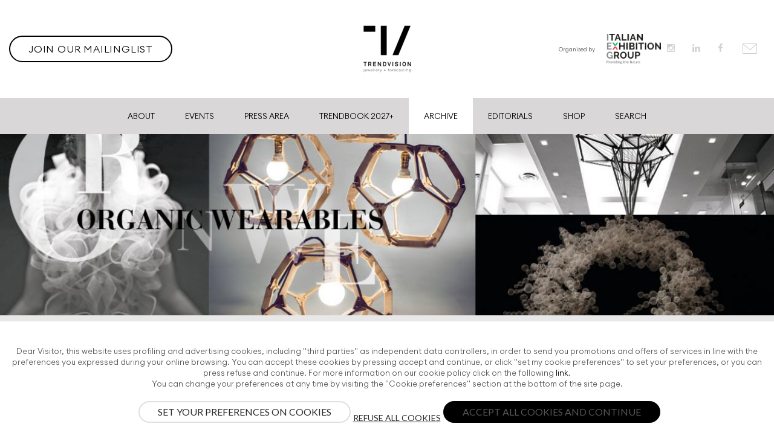

--- FILE ---
content_type: text/html; charset=utf-8
request_url: https://www.trendvisionforecasting.com/archive/archive-macro-trends/4
body_size: 20913
content:
<!DOCTYPE HTML>
<html lang="en-gb" dir="ltr"  data-config='{"twitter":0,"plusone":0,"facebook":0,"style":"trendvision"}'>

<head>
<meta charset="utf-8">
<meta http-equiv="X-UA-Compatible" content="IE=edge">
<meta name="viewport" content="width=device-width, initial-scale=1">
<base href="https://www.trendvisionforecasting.com/archive/archive-macro-trends/4" />
	<meta name="keywords" content="Archivio" />
	<meta http-equiv="content-type" content="text/html; charset=utf-8" />
	<meta name="description" content="TRENDVISION Jewellery +Forecasting, the independent Think Tank of VICENZAORO, monitoring  global trends and forecasting jewellery, diamonds and watch design." />
	<meta name="generator" content="Joomla! - Open Source Content Management" />
	<title>Archive Macro Trends 2017</title>
	<link href="/macrotrends-tags/feed/rss/macro-trends/archive?format=feed" rel="alternate" type="application/rss+xml" title="RSS 2.0" />
	<link href="/macrotrends-tags/feed/atom/macro-trends/archive?format=feed" rel="alternate" type="application/atom+xml" title="Atom 1.0" />
	<link href="/templates/yoo_uniq/favicon.ico" rel="shortcut icon" type="image/vnd.microsoft.icon" />
	<link href="/plugins/system/jce/css/content.css?157cc8884d99b9f0b938f75a2fa692f1" rel="stylesheet" type="text/css" />
	<link href="/modules/mod_zoofilter/tmpl/default/style.css?ver=20180416" rel="stylesheet" type="text/css" />
	<link href="https://www.trendvisionforecasting.com/plugins/system/cookiebannerjoomla/assets/css/cookie.css" rel="stylesheet" type="text/css" />
	<style type="text/css">
</style>
	<script src="/media/template/gzip.php?jquery.min-5f5ac9e1.js" type="text/javascript"></script>
	<script src="/media/template/gzip.php?jquery-noconflict-efd0e26e.js" type="text/javascript"></script>
	<script src="/media/template/gzip.php?jquery-migrate.min-4041b6b9.js" type="text/javascript"></script>
	<script src="/media/zoo/assets/js/responsive.js?ver=20180416" type="text/javascript"></script>
	<script src="/components/com_zoo/assets/js/default.js?ver=20180416" type="text/javascript"></script>
	<script src="/media/template/gzip.php?bootstrap.min-db6169b9.js" type="text/javascript"></script>
	<script src="/modules/mod_zoofilter/assets/js/modernizr.custom.js?ver=20180416" type="text/javascript"></script>
	<script src="/modules/mod_zoofilter/assets/js/jquery.placehold.min.js?ver=20180416" type="text/javascript"></script>
	<script src="/modules/mod_zoofilter/assets/js/check_required.min.js?ver=20180416" type="text/javascript"></script>
	<script src="/modules/mod_zoofilter/tmpl/default/script.min.js?ver=20180416" type="text/javascript"></script>
	<script src="https://www.trendvisionforecasting.com/plugins/system/cookiebannerjoomla/assets/js/cookie.js" type="text/javascript"></script>
	<script src="/media/widgetkit/uikit2-62da139c.js" type="text/javascript"></script>
	<script src="/media/widgetkit/wk-scripts-86ffe0cd.js" type="text/javascript"></script>
	<script type="text/javascript">
jQuery(function($) {
			$('.zx').closest('div').addClass('zx');
		});var $cookiebar = {"cookie_advanced":{"gtm_code":"GTM-WQBWMB","cookie_name":"_cookieAdvancedV2Allowed","template":"\n<div id=\"tm-cookie-banner\" class=\"tm-cookie-banner\">\n\n    <div class=\"text\">\n        Dear Visitor, this website uses profiling and advertising cookies, including \"third parties\" as independent data controllers, in order to send you promotions and offers of services in line with the preferences you expressed during your online browsing. You can accept these cookies by pressing accept and continue, or click \"set my cookie preferences\" to set your preferences, or you can press refuse and continue. For more information on our cookie policy click on the following <a href=\"https:\/\/www.iegexpo.it\/en\/privacypolicy\" target=\"blank\">link<\/a>. <br \/> You can change your preferences at any time by visiting the \"Cookie preferences\" section at the bottom of the site page.    <\/div>\n\n    <div class=\"buttons\">\n\n        <button type=\"button\" class=\"js-modal-open btn\">Set your preferences on cookies<\/button>\n\n        <button type=\"button\" class=\"js-reject btn\" data-cookiebanner-update=\"true\">Refuse all cookies<\/button>\n\n        <button type=\"button\" class=\"js-accept btn\" data-cookiebanner-update=\"true\">Accept all cookies and continue<\/button>\n    <\/div>\n\n<\/div>\n","modal_template":"\n<div id=\"tm-cookie-banner-custom-modal\" style=\"display: none\">\n\n    <div class=\"modal-dialog\">\n\n        <div class=\"modal-header\">\n            <h3 class=\"modal-title\">Privacy Preferences Center<\/h3>\n            <div class=\"modal-description\"><h4>Manage consent preferences<\/h4><p>When you visit any website, this may store or retrieve information about your browser, largely in the form of cookies. This information may be about you, your preferences or your device and is used to a large extent to operate the site according to your expectations. Information usually does not identify you directly, but can provide a more personalized Web experience. As we respect your right to privacy, you can choose not to allow certain types of cookies. Click on the headers of the different categories to learn more and change the default settings. However, blocking certain types of cookies may have an impact on your experience of the site and the services we can offer. <a href=\"https:\/\/www.iegexpo.it\/en\/privacypolicy\" target=\"blank\">More information<\/a><\/p>\n<\/div>\n        <\/div>\n\n        <div class=\"modal-body\">\n\n            <table class=\"consent-table\">\n\n                \n                                            <tr>\n                            <td>\n                                <div>\n                                    <a class=\"consent-title\">Technical or strictly necessary cookies<\/a>\n\n                                    <div class=\"consent-description\" style=\"display: none\">\n                                    These cookies are essential for the proper functioning of the site and cannot be deactivated in our systems because the experience of use and navigation of the website may be compromised. They are usually set only in response to actions you have taken that constitute a service request, such as setting privacy preferences, accessing or filling out forms. You can set your browser to block or have warnings about these cookies, but as a result some parts of the site will not work. These cookies do not store personal information. This category of cookies cannot be disabled                                    <\/div>\n\n                                <\/div>\n                            <\/td>\n\n                            <td>\n                                <div>\n                                    <label class=\"switch\">\n                                        <input class=\"uk-checkbox custom-field\" name=\"required_storage\" type=\"checkbox\" value=\"1\" checked disabled \/>\n                                        <span class=\"slider\"><\/span>\n                                    <\/label>\n                                <\/div>\n                            <\/td>\n\n                        <\/tr>\n\n                    \n                \n                                            <tr>\n                            <td>\n                                <div>\n                                    <a class=\"consent-title\">Advertising cookies<\/a>\n\n                                    <div class=\"consent-description\" style=\"display: none\">\n                                    These cookies (which can be first or third party) are those used to profile the user based on his behavior on the site and therefore to create specific profiles of the user by showing him advertisements relevant to the preferences shown on the network by the user. They do not directly store personal information, but are based solely on the identification of your browser and your internet device. If you do not accept these cookies, you will receive less targeted advertising.                                    <\/div>\n\n                                <\/div>\n                            <\/td>\n\n                            <td>\n                                <div>\n                                    <label class=\"switch\">\n                                        <input class=\"uk-checkbox custom-field\" name=\"ad_storage\" type=\"checkbox\" value=\"1\"  \/>\n                                        <span class=\"slider\"><\/span>\n                                    <\/label>\n                                <\/div>\n                            <\/td>\n\n                        <\/tr>\n\n                    \n                \n                                            <tr>\n                            <td>\n                                <div>\n                                    <a class=\"consent-title\">Analytical or performance cookies<\/a>\n\n                                    <div class=\"consent-description\" style=\"display: none\">\n                                    These cookies collect information in aggregate form on the number of users and on how they use the website. Analytical cookies are used to analyze and monitor the way in which the Site is visited (e.g. number of accesses and pages viewed). They help us know which pages are the most and least popular and see how visitors move around the site. All information collected by cookies is aggregated for statistical purposes to allow us to make improvements to the Site in terms of operation and navigation. If you do not allow these cookies, we will not know when you have visited our site.                                    <\/div>\n\n                                <\/div>\n                            <\/td>\n\n                            <td>\n                                <div>\n                                    <label class=\"switch\">\n                                        <input class=\"uk-checkbox custom-field\" name=\"analytics_storage\" type=\"checkbox\" value=\"1\"  \/>\n                                        <span class=\"slider\"><\/span>\n                                    <\/label>\n                                <\/div>\n                            <\/td>\n\n                        <\/tr>\n\n                    \n                \n                    \n                \n                    \n                \n                    \n                \n\n            <\/table>\n\n        <\/div>\n\n        <div class=\"modal-footer\">\n\n            <p class=\"uk-text-right\">\n                <button class=\"js-modal-close btn\" type=\"button\">\n                    Cancel                <\/button>\n                <button class=\"js-custom-accept btn\" type=\"button\" data-cookiebanner-update=\"true\">\n                    Save and continue                <\/button>\n            <\/p>\n\n        <\/div>\n\n    <\/div>\n\n<\/div>\n"}};
	</script>

<link rel="apple-touch-icon-precomposed" href="/templates/yoo_uniq/apple_touch_icon.png">
<link rel="stylesheet" href="/media/template/gzip.php?bootstrap-8d28f353.css">
<link rel="stylesheet" href="/media/template/gzip.php?theme-ca96b788.css">
<script src="/media/template/gzip.php?theme-2960fd01.js"></script>

<!--[if (gte IE 6)&(lte IE 8)]>
<script type="text/javascript" src="/plugins/system/superfossil/assets/js/respond.min.js"></script>
<script type="text/javascript" src="/plugins/system/superfossil/assets/js/selectivzr.js"></script>
<![endif]-->
</head>

<body class="tm-noblog">
    <div id="top" class="tm-page">

        
        
            <div class="tm-headerbar-background">
    <div class="tm-headerbar tm-headerbar-container">

                <div class="tm-headerbar-left uk-flex uk-flex-middle">

                        <div class="uk-hidden-small">
                
	<div class="moduletable"><a class="uk-button" href="/#tm-top-d" uk-scroll>Join our Mailinglist</a></div>            </div>
            
                        <a href="#offcanvas" class="uk-navbar-toggle uk-visible-small" data-uk-offcanvas></a>
            
        </div>
        
                <div class="uk-flex uk-flex-center">
                        <a class="tm-logo uk-hidden-small" href="https://www.trendvisionforecasting.com">
	<!--<img src="/images/logo-trendvision.jpg" alt="logo trendvision" />--> <img src="/images/logo_2021.png" width="150" style="max-width: 150px;" alt="logo trendvision" /></a>
                                    <a class="tm-logo-small uk-visible-small" href="https://www.trendvisionforecasting.com">
	<img src="/images/logo_2021.png" alt="logo trendvision" width="134" height="30" /></a>
                    </div>
        
                <div class="tm-headerbar-right uk-flex uk-flex-middle">
            <div class="uk-panel">
	<div class="uk-visible-large"><small>Organised by</small> <a href="https://en.iegexpo.it/" target="_blank" rel="noopener"><img src="/images/logo-iegexpo-new.png" style="margin-left: 15px; width: 90px;" width="80" height="40" alt="logo iegexpo new" /></a></div></div>
<div class="uk-panel">
	<div class="headerbar-icons uk-visible-large">
  <a href="https://www.instagram.com/trendvisionforecasting/" target="_blank"><i class="uk-icon-instagram uk-margin-small-right"></i></a>
  <a href="https://www.linkedin.com/company/trendvision-jewellery-forecasting-italian-exhibition-group/" target="_blank"><i class="uk-icon-linkedin uk-margin-small-right"></i></a>
   <a href="https://www.facebook.com/trendvisionjewelleryforecasting/" target="_blank"><i class="uk-icon-facebook uk-margin-small-right"></i></a> 

  <!--<a href="https://it.pinterest.com/trendvision/" target="_blanck"><i class="uk-icon-pinterest uk-margin-small-right"></i></a>-->
  <a href="/contacts"><img src="/images/home_mail_icon.svg" alt="Contacts" /></a>
</div></div>        </div>
        
    </div>
</div>

    <div class="uk-hidden-small">
        <nav class="uk-navbar tm-navbar"
        data-uk-sticky        >
            <div class="uk-flex uk-flex-center">
                <ul class="uk-navbar-nav uk-hidden-small"><li><a href="/about">About</a></li><li><a href="/events">Events</a></li><li><a href="/press-area">Press Area</a></li><li><a href="/trendbook-2027">Trendbook 2027+</a></li><li class="uk-parent uk-active" data-uk-dropdown="{'preventflip':'y'}" aria-haspopup="true" aria-expanded="false"><a href="#">Archive</a>
<div class="uk-dropdown uk-dropdown-navbar uk-dropdown-width-1" style="min-width: 300px; max-width: 300px; width:300px;"><div class="uk-grid uk-dropdown-grid"><div class="uk-width-1-1"><ul class="uk-nav uk-nav-navbar"><li><a href="/archive/archive-macro-trends-2026">Archive Macro Trends 2026</a></li><li><a href="/archive/archive-macro-trends-2025">Archive Macro Trends 2025</a></li><li><a href="/archive/archive-macro-trends-2024">Archive Macro Trends 2024</a></li><li><a href="/archive/archive-macro-trends-2023">Archive Macro Trends 2023</a></li><li><a href="/archive/archive-macro-trends-2022">Archive Macro Trends 2022</a></li><li><a href="/archive/archive-macro-trends-2021">Archive Macro Trends 2021</a></li><li><a href="/archive/archive-macro-trends-2020">Archive Macro Trends 2020</a></li><li><a href="/archive/archive-macro-trends-2019">Archive Macro Trends 2019</a></li><li><a href="/archive/archive-macro-trends-2018">Archive Macro Trends 2018</a></li><li class="uk-active"><a href="/archive/archive-macro-trends">Archive Macro Trends 2017</a></li></ul></div></div></div></li><li><a href="/editorials">Editorials</a></li><li><a href="https://extras.trendvisionforecasting.com/" class="shop" target="_blank" rel="noopener noreferrer">Shop</a></li></ul>

        <ul class="uk-navbar-nav uk-hidden-small">
            <li class="uk-parent" data-uk-dropdown>
                <a href="#">Search</a>
                <div class="uk-dropdown uk-dropdown-navbar">
	<div class="uk-grid">
	<div class="uk-width-1-2">		<div class="moduletable">
							<h3>Search MacroTrends</h3>
						
<div class="zoo-filter form-wrapper" id="mod-zoofilter-129">
	<form class="style" action="/macrotrends-2018/searching-for-poetry" method="post" id="zoo-filter-form-129" name="zoo-filter-form-129">
		
		<div class="form-inner">

			

	<div class="form-element-row textareapro textareapro-0"><label for="0_bd244f00-6993-4fe0-a6b2-380d5299af2b">Search into Description:</label><input type="text" name="elements[bd244f00-6993-4fe0-a6b2-380d5299af2b]" value=""  /></div>			
			<input type="hidden" name="option" value="com_zoo" />
			<input type="hidden" name="task" value="search" />
			<input type="hidden" name="controller" value="zoofilter" />
			<input type="hidden" name="type" value="trends" />
			<input type="hidden" name="app_id" value="3" />
			<input type="hidden" name="show_title" value="1" />
			<input type="hidden" name="show_ordering" value="0" />
			<input type="hidden" name="show_permalink" value="0" />
			<input type="hidden" name="redirect_if_one" value="0" />
			<input type="hidden" name="columns" value="3" />
			<input type="hidden" name="page_title" value="Search Result:" />
			<!-- Item Layout -->
			<!-- the layout value is overiden by ZOO when displaying category view.
				 As a workaround and future prevention the value it's wrapped but both will be checked. -->
			<input type="hidden" name="layout" value="default" />
			<input type="hidden" name="zoofilter[item_layout]" value="default" />
			<!-- Item Layout END -->
			<input type="hidden" name="page_layout" value="search" />
			<input type="hidden" name="elayout" value="default" />
			<input type="hidden" name="ordering_layout" value="default" />
			<input type="hidden" name="type" value="trends" />
			<input type="hidden" name="module_id" value="129" />
			
			<input type="hidden" name="Itemid" value="291" />	
			<input type="hidden" name="items_per_page" value="1000" />
			<input type="hidden" name="search_limit" value="1000" />
			
						<button type="submit" class="uk-button uk-button-primary">Search</button>
									
			<div class="clearfix"></div>

		</div>
		
	</form>
	
	<script type="text/javascript">
		jQuery(document).ready(function(){
			Modernizr.load({
				test: Modernizr.input.required,
				complete: function() {
					init("Required fields should not be empty.");
				}
			});
			jQuery('#mod-zoofilter-129').ZOOfilterSearchDefault({button: '.zfac-clear', ajax: 0, submit: 1})
		});
	</script>
</div>
		</div>
	</div>
	<div class="uk-width-1-2">		<div class="moduletable">
							<h3>Search Eventi</h3>
						
<div class="zoo-filter form-wrapper" id="mod-zoofilter-130">
	<form class="style" action="/macrotrends-2018/searching-for-poetry" method="post" id="zoo-filter-form-130" name="zoo-filter-form-130">
		
		<div class="form-inner">

			

	<div class="form-element-row textareapro textareapro-0"><label for="0_deafbcc9-2715-46e3-9514-8c73a382bd1a">Search into Description: </label><input type="text" name="elements[deafbcc9-2715-46e3-9514-8c73a382bd1a]" value=""  /></div>			
			<input type="hidden" name="option" value="com_zoo" />
			<input type="hidden" name="task" value="search" />
			<input type="hidden" name="controller" value="zoofilter" />
			<input type="hidden" name="type" value="evento" />
			<input type="hidden" name="app_id" value="5" />
			<input type="hidden" name="show_title" value="1" />
			<input type="hidden" name="show_ordering" value="0" />
			<input type="hidden" name="show_permalink" value="0" />
			<input type="hidden" name="redirect_if_one" value="0" />
			<input type="hidden" name="columns" value="2" />
			<input type="hidden" name="page_title" value="Search Result:" />
			<!-- Item Layout -->
			<!-- the layout value is overiden by ZOO when displaying category view.
				 As a workaround and future prevention the value it's wrapped but both will be checked. -->
			<input type="hidden" name="layout" value="default" />
			<input type="hidden" name="zoofilter[item_layout]" value="default" />
			<!-- Item Layout END -->
			<input type="hidden" name="page_layout" value="search" />
			<input type="hidden" name="elayout" value="default" />
			<input type="hidden" name="ordering_layout" value="default" />
			<input type="hidden" name="type" value="evento" />
			<input type="hidden" name="module_id" value="130" />
			
			<input type="hidden" name="Itemid" value="291" />	
			<input type="hidden" name="items_per_page" value="1000" />
			<input type="hidden" name="search_limit" value="1000" />
			
						<button type="submit" class="uk-button uk-button-primary">Search</button>
									
			<div class="clearfix"></div>

		</div>
		
	</form>
	
	<script type="text/javascript">
		jQuery(document).ready(function(){
			Modernizr.load({
				test: Modernizr.input.required,
				complete: function() {
					init("Required fields should not be empty.");
				}
			});
			jQuery('#mod-zoofilter-130').ZOOfilterSearchDefault({button: '.zfac-clear', ajax: 0, submit: 1})
		});
	</script>
</div>
		</div>
	</div>
	<!--<div class="uk-width-1-1"></div>-->
</div></div>
            </li>
        </ul>            </div>
        </nav>
    </div>


        
        
                <div id="tm-top-a" class="uk-block tm-block tm-block-padding-collapsed tm-block-fullwidth">
            <div class="">
                <section class="tm-top-a uk-grid" data-uk-grid-match="{target:'> div > .uk-panel'}" data-uk-grid-margin>
<div class="uk-width-1-1"><div class="uk-panel">
<div class="sw-archive" data-uk-slideshow="{}">

    <div class="uk-position-relative">

        <ul class="uk-slideshow">
        
            <li style="min-height: 300px;">

                
                    <img src="/images/archive-slideshow/organic-wereables-trendvision-firecasting.jpg" alt="Organic Wearables">
                    
                    
                    
                
            </li>

                </ul>

        
        
    </div>

    
</div>
</div></div>
</section>
            </div>
        </div>
        
                <div id="tm-top-b" class="uk-block uk-block-default tm-block-padding-collapsed tm-block-fullwidth">
            <div class="">
                <section class="tm-top-b uk-grid" data-uk-grid-match="{target:'> div > .uk-panel'}" data-uk-grid-margin>
<div class="uk-width-1-1"><div class="uk-panel">
	<h1 class="uk-h1 uk-margin-bottom uk-text-center uk-margin-top trendvision-main-title">Archive Macro Trends 2017</h1>
<!--<div class="uk-container uk-container-center uk-text-center uk-width-medium-1-2">
	<p>Lorem ipsum dolor sit amet, consectetur adipiscing elit. Donec rhoncus augue quis urna congue, placerat facilisis turpis molestie. Nulla id dui venenatis elit vulputate ullamcorper. Sed iaculis massa non dolor dignissim elementum. Proin volutpat ullamcorper mauris vel tempus. Aliquam id risus rutrum libero ultrices commodo. Ut gravida congue quam, tempus maximus orci interdum vel. Phasellus magna lacus, consectetur ac varius quis, bibendum dictum odio.</p>
</div>-->
<!-- -------------- CODICE HTML PER DESKTOP ------------------ -->
<div class="uk-hidden-small">
	<div class="uk-grid uk-grid-small uk-grid-match macrotrends uk-margin-bottom-remove">
		<div class="uk-width-medium-2-3 history">
			<div class="uk-panel">
				<div class="uk-panel-teaser uk-overlay uk-overlay-hover" style="background: url('/images/macro-trend-2017-anteprime/history.jpg');">
					<div class="uk-overlay-panel uk-overlay-fade trend-description uk-flex uk-flex-middle">
						<p class="uk-width-1-2">The past and the future meet in a timeless space, as the web is getting crowded with “Retro Futurist” communities who dig new scenarios from unbounded Eras.</p>
					</div>
				</div>
				<div class="trend-txt">
					<h3><a href="/macrotrends-2017/i-history">I-HISTORY – The Retronaut</a></h3>
				</div>
			</div>
		</div>
		<div class="uk-width-medium-1-3 hypnosis">
			<div class="uk-panel">
				<div class="uk-panel-teaser uk-overlay uk-overlay-hover" style="background: url('/images/macro-trend-2017-anteprime/digital-hipnosis.jpg');">
					<div class="uk-overlay-panel uk-overlay-fade trend-description uk-flex uk-flex-middle">
						<p class="uk-width-1-2">The relationship between our digital and urban spaces is osmotic as fractal realities, and everything seems possible in our parallel worlds. Virtual identities are often a reflection of aspirational lives rather than reality, and online communities and video games are becoming inspirational places.</p>
					</div>
				</div>
				<div class="trend-txt">
					<h3><a href="/macrotrends-2017/digital-hypnosis">DIGITAL HYPNOSIS – The Illusionist</a></h3>
				</div>
			</div>
		</div>
	</div>
	<div class="uk-grid uk-grid-small uk-grid-match macrotrends  uk-margin-top-remove uk-margin-bottom">
		<div class="uk-width-medium-1-2 sophisticore">
			<div class="uk-panel">
				<div class="uk-panel-teaser uk-overlay uk-overlay-hover" style="background: url('/images/macro-trend-2017-anteprime/sophisticore.jpg');">
					<div class="uk-overlay-panel uk-overlay-fade trend-description uk-flex uk-flex-middle">
						<p class="uk-width-1-2">A utopia is forming, seeking a drastic change that could impact our present and future. Sophistication is subtile, and innovation may be invisible to the common eye but revolutionary in the core, in the technology of its construction.</p>
					</div>
				</div>
				<div class="trend-txt">
					<h3><a href="/macrotrends-2017/sophisticore">SOPHISTICORE – The New Thinker</a></h3>
				</div>
			</div>
		</div>
		<div class="uk-width-medium-1-2 luxury">
			<div class="uk-panel">
				<div class="uk-panel-teaser uk-overlay uk-overlay-hover" style="background: url('/images/macro-trend-2017-anteprime/geo-luxury.jpg');">
					<div class="uk-overlay-panel uk-overlay-fade trend-description uk-flex uk-flex-middle">
						<p class="uk-width-1-2">The fascination for “far away” places, geographical or metaphysical, is stronger than ever. Browsing is not just an activity rather a thinking mode. A re-discovery of local folklore, an appreciation of the hand-made, artisanal, recycled and re-used is not only ethical but inspirational and poetic.</p>
					</div>
				</div>
				<div class="trend-txt">
					<h3><a href="/macrotrends-2017/geo-luxury">GEO-LUXURY – The Geonaut</a></h3>
				</div>
			</div>
		</div>
	</div>
</div>
<!-- -------------- CODICE HTML PER MOBILE ------------------ -->
<div class="uk-visible-small">
	<div class="uk-grid grid-responsive">
		<div class="uk-width-1-1 history" style="background: url('/images/macro-trend-2017-anteprime/history.jpg');">
			<div class="trend-resp-content uk-flex uk-flex-middle uk-flex-center">
			  <h3 class="uk-margin-bottom-remove shadow"><a href="/macrotrends-2017/i-history">I-HISTORY <br> <span style="text-transform: none;"> The Retronaut</span></a></h3>
			</div>
		</div>
		<div class="uk-width-1-1 hypnosis" style="background: url('/images/macro-trend-2017-anteprime/digital-hipnosis.jpg');">
			<div class="trend-resp-content uk-flex uk-flex-middle uk-flex-center">
			  <h3 class="uk-margin-bottom-remove shadow"><a href="/macrotrends-2017/digital-hypnosis">DIGITAL HYPNOSIS <br> <span style="text-transform: none;"> The Illusionist</span></a></h3>
			</div>
		</div>
		<div class="uk-width-1-1 sophisticore" style="background: url('/images/macro-trend-2017-anteprime/sophisticore.jpg');">
			<div class="trend-resp-content uk-flex uk-flex-middle uk-flex-center">
			  <h3 class="uk-margin-bottom-remove shadow"><a href="/macrotrends-2017/sophisticore">SOPHISTICORE <br> <span style="text-transform: none;"> The New Thinker</span></a></h3>
			</div>
		</div>
		<div class="uk-width-1-1 luxury" style="background: url('/images/macro-trend-2017-anteprime/geo-luxury.jpg');">
			<div class="trend-resp-content uk-flex uk-flex-middle uk-flex-center">
				<h3 class="uk-margin-bottom-remove shadow"><a href="/macrotrends-2017/geo-luxury">GEO-LUXURY <br> <span style="text-transform: none;">The Geonaut</span></a></h3>
			</div>
		</div>
	</div>
</div></div></div>
</section>
            </div>
        </div>
        
        
        
                <div id="tm-main" class="uk-block tm-block tm-block-padding-collapsed tm-block-fullwidth">

            <div class="">

                
                <div class="uk-grid" data-uk-grid-match data-uk-grid-margin>

                                        <div class="tm-main uk-width-medium-1-1">

                        
                        
                        <main id="tm-content" class="tm-content">

                            <div id="system-message-container">
</div>
<div class="yoo-zoo news-uikit news-uikit-archive">

	
	
	
<!-- -->
	<div class="uk-container uk-container-center uk-margin-small-bottom uk-margin-small-top">
		<div class="uk-tab-center uk-text-center uk-width-1-1">
			<ul id="trend-filter" class="uk-tab">
				<li data-filter="" class="uk-visible-large"><a>All</a></li>
				<li data-filter="" class="uk-hidden-large uk-width-1-1"><a>All</a></li>
														<li data-filter="Sophisticore - The New Thinker" class="li-1 uk-visible-large"><a>Sophisticore - The New Thinker</a></li>
					<li data-filter="Sophisticore - The New Thinker" class="li-1 uk-hidden-large uk-width-1-1"><a>Sophisticore - The New Thinker</a></li>
																			<li data-filter="I-History - The Retronaut" class="li-2 uk-visible-large"><a>I-History - The Retronaut</a></li>
					<li data-filter="I-History - The Retronaut" class="li-2 uk-hidden-large uk-width-1-1"><a>I-History - The Retronaut</a></li>
																			<li data-filter="Geo-Luxury - The Geonaut" class="li-3 uk-visible-large"><a>Geo-Luxury - The Geonaut</a></li>
					<li data-filter="Geo-Luxury - The Geonaut" class="li-3 uk-hidden-large uk-width-1-1"><a>Geo-Luxury - The Geonaut</a></li>
																			<li data-filter="Digital Hypnosis - The Illusionist" class="li-4 uk-visible-large"><a>Digital Hypnosis - The Illusionist</a></li>
					<li data-filter="Digital Hypnosis - The Illusionist" class="li-4 uk-hidden-large uk-width-1-1"><a>Digital Hypnosis - The Illusionist</a></li>
												</ul>
		</div>
	</div>
<!-- -->

	<div class="uk-margin-bottom uk-margin-large-top">
	<div class="grid uk-margin-top uk-visible-large" id="container" style="margin-right: 80px; margin-left: 80px; position: relative;">

	
<div class="grid-item uk-visible-large grid-item--width2" data-filter="I-History - The Retronaut" data-grid-prepared="true">
	<div class="uk-panel uk-panel-box">

					<div class="uk-panel-badge uk-badge" style="background: #FF8C69">

				<a href="/macrotrends-2017/i-history" style="color:#fff !important;">
					I				</a>
			</div>
		
		<div class="uk-panel-teaser">

			<a href="https://www.trendvisionforecasting.com/archive/archive-macro-trends/archive/dada-arrigoni"> 
	<img src="/media/zoo/images/iHistory_mikaelaerson_5_1_3961042b7e95fb3f54d80eb8ae7f7826.jpg" alt="Dada Arrigoni" width="900" height="900" /> </a>
		</div>

		<div class="uk-panel-teaser-bottom teaser-2">
						<h1 class="uk-article-title uk-margin-remove">
				<a href="https://www.trendvisionforecasting.com/archive/archive-macro-trends/archive/dada-arrigoni"> Dada Arrigoni </a>
			</h1>
			
						<p class="uk-text-small uk-text-muted uk-margin-top-remove uk-margin-top-remove">
				Written by  TV J+F  on <time> Tuesday, 12 April 2016 </time>. Posted in <a href="#">I-History - The Retronaut</a>
			</p>
			
						<p class="uk-margin-remove">
				 Double finger ring with filigree inspired lines and delicate chains by Dada Arrigoni. Photo by Mikaela Erson 			</p>
						<span class="uk-text-small" style="font-style: italic; z-index:100000; position:absolute; bottom:20px; left:10px;">Tags:  <a href="/macrotrends-tags/tag/iHistory">#iHistory</a> - <a href="/macrotrends-tags/tag/jewellery">#jewellery</a> - <a href="/macrotrends-tags/tag/SteamPunk">#SteamPunk</a> - <a href="/macrotrends-tags/tag/TheRetronaut">#TheRetronaut</a> - <a href="/macrotrends-tags/tag/TrendBook2017">#TrendBook2017</a> - <a href="/macrotrends-tags/tag/VICENZAORO">#VICENZAORO</a> </span>			<span class="uk-text-small" data-uk-toggle="{target:'#dada-arrigoni', cls:'uk-visible'}" style="z-index:100000; position:absolute; bottom:5px; right:5px; cursor:pointer;"><i class="uk-icon-share-alt"></i></span>
		

			<div id="dada-arrigoni" class="social-share">
				<ul>
					<li class="entypo-facebook"><a href="http://www.facebook.com/sharer/sharer.php?u=https://www.trendvisionforecasting.com/archive/archive-macro-trends/archive/dada-arrigoni" onclick="javascript:window.open(this.href,'', 'menubar=no,toolbar=no,resizable=yes,scrollbars=yes,height=600,width=600');return false;"><i class="uk-icon-facebook"></i></a></li>
					<li class="entypo-pinterest"><a data-pin-do="buttonPin" href="https://www.pinterest.com/pin/create/button/?url=https://www.trendvisionforecasting.com/archive/archive-macro-trends/archive/dada-arrigoni&media=https://www.trendvisionforecasting.com/images/2017/iHISTORY/iHistory_mikaelaerson_5_1.jpg&description=Dada Arrigoni" onclick="javascript:window.open(this.href,'', 'menubar=no,toolbar=no,resizable=yes,scrollbars=yes,height=600,width=600');return false;"><i class="uk-icon-pinterest"></i></a></li>
					<li class="entypo-linkedin"><a href="https://www.linkedin.com/shareArticle?mini=true&url=https://www.trendvisionforecasting.com/archive/archive-macro-trends/archive/dada-arrigoni" onclick="javascript:window.open(this.href,'', 'menubar=no,toolbar=no,resizable=yes,scrollbars=yes,height=600,width=600');return false;"><i class="uk-icon-linkedin"></i></a></li>
				</ul>
			</div>
		</div>
	</div>
</div>

<div class="uk-width-1-1 uk-hidden-large" data-filter="I-History - The Retronaut" data-grid-prepared="true">
	<div class="uk-panel uk-panel-box uk-grid uk-margin-bottom">

				<div class="uk-panel-badge uk-badge" style="background: #FF8C69">I</div>
		
		<div class="uk-width-medium-1-2 uk-margin-bottom">

			<a href="https://www.trendvisionforecasting.com/archive/archive-macro-trends/archive/dada-arrigoni"> 
	<img src="/media/zoo/images/iHistory_mikaelaerson_5_1_3961042b7e95fb3f54d80eb8ae7f7826.jpg" alt="Dada Arrigoni" width="900" height="900" /> </a>

		</div>

		<div class="uk-width-medium-1-2">
			<div class="uk-panel-teaser-bottom teaser-i-history">
								<h1 class="uk-article-title uk-margin-remove">
					<a href="https://www.trendvisionforecasting.com/archive/archive-macro-trends/archive/dada-arrigoni"> Dada Arrigoni </a>
				</h1>
				
								<p class="uk-text-small uk-text-muted uk-margin-top-remove uk-margin-top-remove">
					Written by  TV J+F  on <time> Tuesday, 12 April 2016 </time>. Posted in <a href="#">I-History - The Retronaut</a>
				</p>
				
								<p class="uk-margin-remove">
					 Double finger ring with filigree inspired lines and delicate chains by Dada Arrigoni. Photo by Mikaela Erson 				</p>
								<span class="uk-text-small" style="font-style: italic;">Tags:  <a href="/macrotrends-tags/tag/iHistory">#iHistory</a> - <a href="/macrotrends-tags/tag/jewellery">#jewellery</a> - <a href="/macrotrends-tags/tag/SteamPunk">#SteamPunk</a> - <a href="/macrotrends-tags/tag/TheRetronaut">#TheRetronaut</a> - <a href="/macrotrends-tags/tag/TrendBook2017">#TrendBook2017</a> - <a href="/macrotrends-tags/tag/VICENZAORO">#VICENZAORO</a> </span>				<div class="uk-margin-top social-share-small">
					<a href="http://www.facebook.com/sharer/sharer.php?u=https://www.trendvisionforecasting.com/archive/archive-macro-trends/archive/dada-arrigoni" onclick="javascript:window.open(this.href,'', 'menubar=no,toolbar=no,resizable=yes,scrollbars=yes,height=600,width=600');return false;"><i class="uk-icon-facebook"></i></a>
					<a data-pin-do="buttonPin" href="https://www.pinterest.com/pin/create/button/?url=https://www.trendvisionforecasting.com/archive/archive-macro-trends/archive/dada-arrigoni&media=https://www.trendvisionforecasting.com/images/2017/iHISTORY/iHistory_mikaelaerson_5_1.jpg&description=Dada Arrigoni" onclick="javascript:window.open(this.href,'', 'menubar=no,toolbar=no,resizable=yes,scrollbars=yes,height=600,width=600');return false;"><i class="uk-icon-pinterest"></i></a>
					<a href="https://www.linkedin.com/shareArticle?mini=true&url=https://www.trendvisionforecasting.com/archive/archive-macro-trends/archive/dada-arrigoni" onclick="javascript:window.open(this.href,'', 'menubar=no,toolbar=no,resizable=yes,scrollbars=yes,height=600,width=600');return false;"><i class="uk-icon-linkedin"></i></a>
				</div>
			</div>
		</div>
	</div>
</div>




	
<div class="grid-item uk-visible-large grid-item--width2" data-filter="Sophisticore - The New Thinker" data-grid-prepared="true">
	<div class="uk-panel uk-panel-box">

					<div class="uk-panel-badge uk-badge" style="background: #AFA89A">

				<a href="/macrotrends-2017/sophisticore" style="color:#fff !important;">
					S				</a>
			</div>
		
		<div class="uk-panel-teaser">

			<a href="https://www.trendvisionforecasting.com/archive/archive-macro-trends/archive/laurence-bossion"> 
	<img src="/media/zoo/images/IMG_8980_0bf4b0ca24868afd4c4f32df7144aacc.jpg" alt="Laurence Bossion" width="900" height="900" /> </a>
		</div>

		<div class="uk-panel-teaser-bottom teaser-1">
						<h1 class="uk-article-title uk-margin-remove">
				<a href="https://www.trendvisionforecasting.com/archive/archive-macro-trends/archive/laurence-bossion"> Laurence Bossion </a>
			</h1>
			
						<p class="uk-text-small uk-text-muted uk-margin-top-remove uk-margin-top-remove">
				Written by  TV J+F  on <time> Monday, 11 April 2016 </time>. Posted in <a href="#">Sophisticore - The New Thinker</a>
			</p>
			
						<p class="uk-margin-remove">
				 Emerald hat by Laurence Bossion S/S 2015. As seen on TrendBook 			</p>
						<span class="uk-text-small" style="font-style: italic; z-index:100000; position:absolute; bottom:20px; left:10px;">Tags:  <a href="/macrotrends-tags/tag/lifestyle">#lifestyle</a> - <a href="/macrotrends-tags/tag/SOPHISTICORE">#SOPHISTICORE</a> - <a href="/macrotrends-tags/tag/TheNewThinker">#TheNewThinker</a> - <a href="/macrotrends-tags/tag/TrendBook2017">#TrendBook2017</a> - <a href="/macrotrends-tags/tag/TwistedVisions">#TwistedVisions</a> - <a href="/macrotrends-tags/tag/VICENZAORO">#VICENZAORO</a> </span>			<span class="uk-text-small" data-uk-toggle="{target:'#laurence-bossion', cls:'uk-visible'}" style="z-index:100000; position:absolute; bottom:5px; right:5px; cursor:pointer;"><i class="uk-icon-share-alt"></i></span>
		

			<div id="laurence-bossion" class="social-share">
				<ul>
					<li class="entypo-facebook"><a href="http://www.facebook.com/sharer/sharer.php?u=https://www.trendvisionforecasting.com/archive/archive-macro-trends/archive/laurence-bossion" onclick="javascript:window.open(this.href,'', 'menubar=no,toolbar=no,resizable=yes,scrollbars=yes,height=600,width=600');return false;"><i class="uk-icon-facebook"></i></a></li>
					<li class="entypo-pinterest"><a data-pin-do="buttonPin" href="https://www.pinterest.com/pin/create/button/?url=https://www.trendvisionforecasting.com/archive/archive-macro-trends/archive/laurence-bossion&media=https://www.trendvisionforecasting.com/images/2017/SOPHISTICORE/IMG_8980.jpg&description=Laurence Bossion" onclick="javascript:window.open(this.href,'', 'menubar=no,toolbar=no,resizable=yes,scrollbars=yes,height=600,width=600');return false;"><i class="uk-icon-pinterest"></i></a></li>
					<li class="entypo-linkedin"><a href="https://www.linkedin.com/shareArticle?mini=true&url=https://www.trendvisionforecasting.com/archive/archive-macro-trends/archive/laurence-bossion" onclick="javascript:window.open(this.href,'', 'menubar=no,toolbar=no,resizable=yes,scrollbars=yes,height=600,width=600');return false;"><i class="uk-icon-linkedin"></i></a></li>
				</ul>
			</div>
		</div>
	</div>
</div>

<div class="uk-width-1-1 uk-hidden-large" data-filter="Sophisticore - The New Thinker" data-grid-prepared="true">
	<div class="uk-panel uk-panel-box uk-grid uk-margin-bottom">

				<div class="uk-panel-badge uk-badge" style="background: #AFA89A">S</div>
		
		<div class="uk-width-medium-1-2 uk-margin-bottom">

			<a href="https://www.trendvisionforecasting.com/archive/archive-macro-trends/archive/laurence-bossion"> 
	<img src="/media/zoo/images/IMG_8980_0bf4b0ca24868afd4c4f32df7144aacc.jpg" alt="Laurence Bossion" width="900" height="900" /> </a>

		</div>

		<div class="uk-width-medium-1-2">
			<div class="uk-panel-teaser-bottom teaser-sophisticore">
								<h1 class="uk-article-title uk-margin-remove">
					<a href="https://www.trendvisionforecasting.com/archive/archive-macro-trends/archive/laurence-bossion"> Laurence Bossion </a>
				</h1>
				
								<p class="uk-text-small uk-text-muted uk-margin-top-remove uk-margin-top-remove">
					Written by  TV J+F  on <time> Monday, 11 April 2016 </time>. Posted in <a href="#">Sophisticore - The New Thinker</a>
				</p>
				
								<p class="uk-margin-remove">
					 Emerald hat by Laurence Bossion S/S 2015. As seen on TrendBook 				</p>
								<span class="uk-text-small" style="font-style: italic;">Tags:  <a href="/macrotrends-tags/tag/lifestyle">#lifestyle</a> - <a href="/macrotrends-tags/tag/SOPHISTICORE">#SOPHISTICORE</a> - <a href="/macrotrends-tags/tag/TheNewThinker">#TheNewThinker</a> - <a href="/macrotrends-tags/tag/TrendBook2017">#TrendBook2017</a> - <a href="/macrotrends-tags/tag/TwistedVisions">#TwistedVisions</a> - <a href="/macrotrends-tags/tag/VICENZAORO">#VICENZAORO</a> </span>				<div class="uk-margin-top social-share-small">
					<a href="http://www.facebook.com/sharer/sharer.php?u=https://www.trendvisionforecasting.com/archive/archive-macro-trends/archive/laurence-bossion" onclick="javascript:window.open(this.href,'', 'menubar=no,toolbar=no,resizable=yes,scrollbars=yes,height=600,width=600');return false;"><i class="uk-icon-facebook"></i></a>
					<a data-pin-do="buttonPin" href="https://www.pinterest.com/pin/create/button/?url=https://www.trendvisionforecasting.com/archive/archive-macro-trends/archive/laurence-bossion&media=https://www.trendvisionforecasting.com/images/2017/SOPHISTICORE/IMG_8980.jpg&description=Laurence Bossion" onclick="javascript:window.open(this.href,'', 'menubar=no,toolbar=no,resizable=yes,scrollbars=yes,height=600,width=600');return false;"><i class="uk-icon-pinterest"></i></a>
					<a href="https://www.linkedin.com/shareArticle?mini=true&url=https://www.trendvisionforecasting.com/archive/archive-macro-trends/archive/laurence-bossion" onclick="javascript:window.open(this.href,'', 'menubar=no,toolbar=no,resizable=yes,scrollbars=yes,height=600,width=600');return false;"><i class="uk-icon-linkedin"></i></a>
				</div>
			</div>
		</div>
	</div>
</div>




	
<div class="grid-item uk-visible-large grid-item--width2" data-filter="Digital Hypnosis - The Illusionist" data-grid-prepared="true">
	<div class="uk-panel uk-panel-box">

					<div class="uk-panel-badge uk-badge" style="background: #13BB79">

				<a href="/macrotrends-2017/digital-hypnosis" style="color:#fff !important;">
					D				</a>
			</div>
		
		<div class="uk-panel-teaser">

			<a href="https://www.trendvisionforecasting.com/archive/archive-macro-trends/archive/nemesi-2"> 
	<img src="/media/zoo/images/DigitalHypnosis-Kremkow-13_af2c4ffa108517330ac5d9155f87281e.jpg" alt="Nemesi" width="900" height="900" /> </a>
		</div>

		<div class="uk-panel-teaser-bottom teaser-4">
						<h1 class="uk-article-title uk-margin-remove">
				<a href="https://www.trendvisionforecasting.com/archive/archive-macro-trends/archive/nemesi-2"> Nemesi </a>
			</h1>
			
						<p class="uk-text-small uk-text-muted uk-margin-top-remove uk-margin-top-remove">
				Written by  TV J+F  on <time> Thursday, 07 April 2016 </time>. Posted in <a href="#">Digital Hypnosis - The Illusionist</a>
			</p>
			
						<p class="uk-margin-remove">
				 Sterling silver earrings from the Words Collection by Nemesi. Photo by Cheryl Kremkow 			</p>
						<span class="uk-text-small" style="font-style: italic; z-index:100000; position:absolute; bottom:20px; left:10px;">Tags:  <a href="/macrotrends-tags/tag/DigitalHypnosis">#DigitalHypnosis</a> - <a href="/macrotrends-tags/tag/jewellery">#jewellery</a> - <a href="/macrotrends-tags/tag/KawaiiLuxe">#KawaiiLuxe</a> - <a href="/macrotrends-tags/tag/TheIllusionist">#TheIllusionist</a> - <a href="/macrotrends-tags/tag/TrendBook2017">#TrendBook2017</a> - <a href="/macrotrends-tags/tag/VICENZAORO">#VICENZAORO</a> </span>			<span class="uk-text-small" data-uk-toggle="{target:'#nemesi-2', cls:'uk-visible'}" style="z-index:100000; position:absolute; bottom:5px; right:5px; cursor:pointer;"><i class="uk-icon-share-alt"></i></span>
		

			<div id="nemesi-2" class="social-share">
				<ul>
					<li class="entypo-facebook"><a href="http://www.facebook.com/sharer/sharer.php?u=https://www.trendvisionforecasting.com/archive/archive-macro-trends/archive/nemesi-2" onclick="javascript:window.open(this.href,'', 'menubar=no,toolbar=no,resizable=yes,scrollbars=yes,height=600,width=600');return false;"><i class="uk-icon-facebook"></i></a></li>
					<li class="entypo-pinterest"><a data-pin-do="buttonPin" href="https://www.pinterest.com/pin/create/button/?url=https://www.trendvisionforecasting.com/archive/archive-macro-trends/archive/nemesi-2&media=https://www.trendvisionforecasting.com/images/2017/DIGITAL_HYPNOSIS/DigitalHypnosis-Kremkow-13.jpg&description=Nemesi" onclick="javascript:window.open(this.href,'', 'menubar=no,toolbar=no,resizable=yes,scrollbars=yes,height=600,width=600');return false;"><i class="uk-icon-pinterest"></i></a></li>
					<li class="entypo-linkedin"><a href="https://www.linkedin.com/shareArticle?mini=true&url=https://www.trendvisionforecasting.com/archive/archive-macro-trends/archive/nemesi-2" onclick="javascript:window.open(this.href,'', 'menubar=no,toolbar=no,resizable=yes,scrollbars=yes,height=600,width=600');return false;"><i class="uk-icon-linkedin"></i></a></li>
				</ul>
			</div>
		</div>
	</div>
</div>

<div class="uk-width-1-1 uk-hidden-large" data-filter="Digital Hypnosis - The Illusionist" data-grid-prepared="true">
	<div class="uk-panel uk-panel-box uk-grid uk-margin-bottom">

				<div class="uk-panel-badge uk-badge" style="background: #13BB79">D</div>
		
		<div class="uk-width-medium-1-2 uk-margin-bottom">

			<a href="https://www.trendvisionforecasting.com/archive/archive-macro-trends/archive/nemesi-2"> 
	<img src="/media/zoo/images/DigitalHypnosis-Kremkow-13_af2c4ffa108517330ac5d9155f87281e.jpg" alt="Nemesi" width="900" height="900" /> </a>

		</div>

		<div class="uk-width-medium-1-2">
			<div class="uk-panel-teaser-bottom teaser-digital-hypnosis">
								<h1 class="uk-article-title uk-margin-remove">
					<a href="https://www.trendvisionforecasting.com/archive/archive-macro-trends/archive/nemesi-2"> Nemesi </a>
				</h1>
				
								<p class="uk-text-small uk-text-muted uk-margin-top-remove uk-margin-top-remove">
					Written by  TV J+F  on <time> Thursday, 07 April 2016 </time>. Posted in <a href="#">Digital Hypnosis - The Illusionist</a>
				</p>
				
								<p class="uk-margin-remove">
					 Sterling silver earrings from the Words Collection by Nemesi. Photo by Cheryl Kremkow 				</p>
								<span class="uk-text-small" style="font-style: italic;">Tags:  <a href="/macrotrends-tags/tag/DigitalHypnosis">#DigitalHypnosis</a> - <a href="/macrotrends-tags/tag/jewellery">#jewellery</a> - <a href="/macrotrends-tags/tag/KawaiiLuxe">#KawaiiLuxe</a> - <a href="/macrotrends-tags/tag/TheIllusionist">#TheIllusionist</a> - <a href="/macrotrends-tags/tag/TrendBook2017">#TrendBook2017</a> - <a href="/macrotrends-tags/tag/VICENZAORO">#VICENZAORO</a> </span>				<div class="uk-margin-top social-share-small">
					<a href="http://www.facebook.com/sharer/sharer.php?u=https://www.trendvisionforecasting.com/archive/archive-macro-trends/archive/nemesi-2" onclick="javascript:window.open(this.href,'', 'menubar=no,toolbar=no,resizable=yes,scrollbars=yes,height=600,width=600');return false;"><i class="uk-icon-facebook"></i></a>
					<a data-pin-do="buttonPin" href="https://www.pinterest.com/pin/create/button/?url=https://www.trendvisionforecasting.com/archive/archive-macro-trends/archive/nemesi-2&media=https://www.trendvisionforecasting.com/images/2017/DIGITAL_HYPNOSIS/DigitalHypnosis-Kremkow-13.jpg&description=Nemesi" onclick="javascript:window.open(this.href,'', 'menubar=no,toolbar=no,resizable=yes,scrollbars=yes,height=600,width=600');return false;"><i class="uk-icon-pinterest"></i></a>
					<a href="https://www.linkedin.com/shareArticle?mini=true&url=https://www.trendvisionforecasting.com/archive/archive-macro-trends/archive/nemesi-2" onclick="javascript:window.open(this.href,'', 'menubar=no,toolbar=no,resizable=yes,scrollbars=yes,height=600,width=600');return false;"><i class="uk-icon-linkedin"></i></a>
				</div>
			</div>
		</div>
	</div>
</div>




	
<div class="grid-item uk-visible-large grid-item--width2" data-filter="Geo-Luxury - The Geonaut" data-grid-prepared="true">
	<div class="uk-panel uk-panel-box">

					<div class="uk-panel-badge uk-badge" style="background: #6495ED">

				<a href="/macrotrends-2017/geo-luxury" style="color:#fff !important;">
					G				</a>
			</div>
		
		<div class="uk-panel-teaser">

			<a href="https://www.trendvisionforecasting.com/archive/archive-macro-trends/archive/aurelie-bidermann"> 
	<img src="/media/zoo/images/GeoLuxury_mikaelaerson_2_1_2cb08cd1de185b4877759727c38f7771.jpg" alt="Aur&eacute;lie Bidermann" width="900" height="900" /> </a>
		</div>

		<div class="uk-panel-teaser-bottom teaser-3">
						<h1 class="uk-article-title uk-margin-remove">
				<a href="https://www.trendvisionforecasting.com/archive/archive-macro-trends/archive/aurelie-bidermann"> Aurélie Bidermann </a>
			</h1>
			
						<p class="uk-text-small uk-text-muted uk-margin-top-remove uk-margin-top-remove">
				Written by  TV J+F  on <time> Wednesday, 06 April 2016 </time>. Posted in <a href="#">Geo-Luxury - The Geonaut</a>
			</p>
			
						<p class="uk-margin-remove">
				 Statement cuff bracelet with gemstones, diamonds and scarab motif by  Aurélie Bidermann. Seen at Baselworld. Photo by Mikaela Erson 			</p>
						<span class="uk-text-small" style="font-style: italic; z-index:100000; position:absolute; bottom:20px; left:10px;">Tags:  <a href="/macrotrends-tags/tag/Baselworld">#Baselworld</a> - <a href="/macrotrends-tags/tag/FlamboyantJourney">#FlamboyantJourney</a> - <a href="/macrotrends-tags/tag/GeoLuxury">#GeoLuxury</a> - <a href="/macrotrends-tags/tag/jewellery">#jewellery</a> - <a href="/macrotrends-tags/tag/TheGeonaut">#TheGeonaut</a> - <a href="/macrotrends-tags/tag/TrendBook2017">#TrendBook2017</a> - <a href="/macrotrends-tags/tag/VICENZAORO">#VICENZAORO</a> </span>			<span class="uk-text-small" data-uk-toggle="{target:'#aurelie-bidermann', cls:'uk-visible'}" style="z-index:100000; position:absolute; bottom:5px; right:5px; cursor:pointer;"><i class="uk-icon-share-alt"></i></span>
		

			<div id="aurelie-bidermann" class="social-share">
				<ul>
					<li class="entypo-facebook"><a href="http://www.facebook.com/sharer/sharer.php?u=https://www.trendvisionforecasting.com/archive/archive-macro-trends/archive/aurelie-bidermann" onclick="javascript:window.open(this.href,'', 'menubar=no,toolbar=no,resizable=yes,scrollbars=yes,height=600,width=600');return false;"><i class="uk-icon-facebook"></i></a></li>
					<li class="entypo-pinterest"><a data-pin-do="buttonPin" href="https://www.pinterest.com/pin/create/button/?url=https://www.trendvisionforecasting.com/archive/archive-macro-trends/archive/aurelie-bidermann&media=https://www.trendvisionforecasting.com/images/2017/GEO-LUXURY/GeoLuxury_mikaelaerson_2_1.jpg&description=Aurélie Bidermann" onclick="javascript:window.open(this.href,'', 'menubar=no,toolbar=no,resizable=yes,scrollbars=yes,height=600,width=600');return false;"><i class="uk-icon-pinterest"></i></a></li>
					<li class="entypo-linkedin"><a href="https://www.linkedin.com/shareArticle?mini=true&url=https://www.trendvisionforecasting.com/archive/archive-macro-trends/archive/aurelie-bidermann" onclick="javascript:window.open(this.href,'', 'menubar=no,toolbar=no,resizable=yes,scrollbars=yes,height=600,width=600');return false;"><i class="uk-icon-linkedin"></i></a></li>
				</ul>
			</div>
		</div>
	</div>
</div>

<div class="uk-width-1-1 uk-hidden-large" data-filter="Geo-Luxury - The Geonaut" data-grid-prepared="true">
	<div class="uk-panel uk-panel-box uk-grid uk-margin-bottom">

				<div class="uk-panel-badge uk-badge" style="background: #6495ED">G</div>
		
		<div class="uk-width-medium-1-2 uk-margin-bottom">

			<a href="https://www.trendvisionforecasting.com/archive/archive-macro-trends/archive/aurelie-bidermann"> 
	<img src="/media/zoo/images/GeoLuxury_mikaelaerson_2_1_2cb08cd1de185b4877759727c38f7771.jpg" alt="Aur&eacute;lie Bidermann" width="900" height="900" /> </a>

		</div>

		<div class="uk-width-medium-1-2">
			<div class="uk-panel-teaser-bottom teaser-geo-luxury">
								<h1 class="uk-article-title uk-margin-remove">
					<a href="https://www.trendvisionforecasting.com/archive/archive-macro-trends/archive/aurelie-bidermann"> Aurélie Bidermann </a>
				</h1>
				
								<p class="uk-text-small uk-text-muted uk-margin-top-remove uk-margin-top-remove">
					Written by  TV J+F  on <time> Wednesday, 06 April 2016 </time>. Posted in <a href="#">Geo-Luxury - The Geonaut</a>
				</p>
				
								<p class="uk-margin-remove">
					 Statement cuff bracelet with gemstones, diamonds and scarab motif by  Aurélie Bidermann. Seen at Baselworld. Photo by Mikaela Erson 				</p>
								<span class="uk-text-small" style="font-style: italic;">Tags:  <a href="/macrotrends-tags/tag/Baselworld">#Baselworld</a> - <a href="/macrotrends-tags/tag/FlamboyantJourney">#FlamboyantJourney</a> - <a href="/macrotrends-tags/tag/GeoLuxury">#GeoLuxury</a> - <a href="/macrotrends-tags/tag/jewellery">#jewellery</a> - <a href="/macrotrends-tags/tag/TheGeonaut">#TheGeonaut</a> - <a href="/macrotrends-tags/tag/TrendBook2017">#TrendBook2017</a> - <a href="/macrotrends-tags/tag/VICENZAORO">#VICENZAORO</a> </span>				<div class="uk-margin-top social-share-small">
					<a href="http://www.facebook.com/sharer/sharer.php?u=https://www.trendvisionforecasting.com/archive/archive-macro-trends/archive/aurelie-bidermann" onclick="javascript:window.open(this.href,'', 'menubar=no,toolbar=no,resizable=yes,scrollbars=yes,height=600,width=600');return false;"><i class="uk-icon-facebook"></i></a>
					<a data-pin-do="buttonPin" href="https://www.pinterest.com/pin/create/button/?url=https://www.trendvisionforecasting.com/archive/archive-macro-trends/archive/aurelie-bidermann&media=https://www.trendvisionforecasting.com/images/2017/GEO-LUXURY/GeoLuxury_mikaelaerson_2_1.jpg&description=Aurélie Bidermann" onclick="javascript:window.open(this.href,'', 'menubar=no,toolbar=no,resizable=yes,scrollbars=yes,height=600,width=600');return false;"><i class="uk-icon-pinterest"></i></a>
					<a href="https://www.linkedin.com/shareArticle?mini=true&url=https://www.trendvisionforecasting.com/archive/archive-macro-trends/archive/aurelie-bidermann" onclick="javascript:window.open(this.href,'', 'menubar=no,toolbar=no,resizable=yes,scrollbars=yes,height=600,width=600');return false;"><i class="uk-icon-linkedin"></i></a>
				</div>
			</div>
		</div>
	</div>
</div>




	
<div class="grid-item uk-visible-large grid-item--width2" data-filter="Geo-Luxury - The Geonaut" data-grid-prepared="true">
	<div class="uk-panel uk-panel-box">

					<div class="uk-panel-badge uk-badge" style="background: #6495ED">

				<a href="/macrotrends-2017/geo-luxury" style="color:#fff !important;">
					G				</a>
			</div>
		
		<div class="uk-panel-teaser">

			<a href="https://www.trendvisionforecasting.com/archive/archive-macro-trends/archive/nickolas-murray"> 
	<img src="/media/zoo/images/NYBG_Frida_Kahlo_figurine_photo_by_Nickolas_Muray_2afde6e3566f537775eb13c8c2d5b2ec.jpg" alt="Nickolas Murray" width="900" height="900" /> </a>
		</div>

		<div class="uk-panel-teaser-bottom teaser-3">
						<h1 class="uk-article-title uk-margin-remove">
				<a href="https://www.trendvisionforecasting.com/archive/archive-macro-trends/archive/nickolas-murray"> Nickolas Murray </a>
			</h1>
			
						<p class="uk-text-small uk-text-muted uk-margin-top-remove uk-margin-top-remove">
				Written by  TV J+F  on <time> Tuesday, 05 April 2016 </time>. Posted in <a href="#">Geo-Luxury - The Geonaut</a>
			</p>
			
						<p class="uk-margin-remove">
				 Nickolas Murray, Frida with Olmeca Figurine, Coyoacan, 1939. @Nickolas Murray Photo Archives. Courtesy of New York Botanical Garden. As seen on Trendbook 			</p>
						<span class="uk-text-small" style="font-style: italic; z-index:100000; position:absolute; bottom:20px; left:10px;">Tags:  <a href="/macrotrends-tags/tag/FlamboyantJourney">#FlamboyantJourney</a> - <a href="/macrotrends-tags/tag/GeoLuxury">#GeoLuxury</a> - <a href="/macrotrends-tags/tag/lifestyle">#lifestyle</a> - <a href="/macrotrends-tags/tag/TheGeonaut">#TheGeonaut</a> - <a href="/macrotrends-tags/tag/TrendBook2017">#TrendBook2017</a> - <a href="/macrotrends-tags/tag/VICENZAORO">#VICENZAORO</a> </span>			<span class="uk-text-small" data-uk-toggle="{target:'#nickolas-murray', cls:'uk-visible'}" style="z-index:100000; position:absolute; bottom:5px; right:5px; cursor:pointer;"><i class="uk-icon-share-alt"></i></span>
		

			<div id="nickolas-murray" class="social-share">
				<ul>
					<li class="entypo-facebook"><a href="http://www.facebook.com/sharer/sharer.php?u=https://www.trendvisionforecasting.com/archive/archive-macro-trends/archive/nickolas-murray" onclick="javascript:window.open(this.href,'', 'menubar=no,toolbar=no,resizable=yes,scrollbars=yes,height=600,width=600');return false;"><i class="uk-icon-facebook"></i></a></li>
					<li class="entypo-pinterest"><a data-pin-do="buttonPin" href="https://www.pinterest.com/pin/create/button/?url=https://www.trendvisionforecasting.com/archive/archive-macro-trends/archive/nickolas-murray&media=https://www.trendvisionforecasting.com/images/2017/GEO-LUXURY/NYBG_Frida_Kahlo_figurine_photo_by_Nickolas_Muray.jpg&description=Nickolas Murray" onclick="javascript:window.open(this.href,'', 'menubar=no,toolbar=no,resizable=yes,scrollbars=yes,height=600,width=600');return false;"><i class="uk-icon-pinterest"></i></a></li>
					<li class="entypo-linkedin"><a href="https://www.linkedin.com/shareArticle?mini=true&url=https://www.trendvisionforecasting.com/archive/archive-macro-trends/archive/nickolas-murray" onclick="javascript:window.open(this.href,'', 'menubar=no,toolbar=no,resizable=yes,scrollbars=yes,height=600,width=600');return false;"><i class="uk-icon-linkedin"></i></a></li>
				</ul>
			</div>
		</div>
	</div>
</div>

<div class="uk-width-1-1 uk-hidden-large" data-filter="Geo-Luxury - The Geonaut" data-grid-prepared="true">
	<div class="uk-panel uk-panel-box uk-grid uk-margin-bottom">

				<div class="uk-panel-badge uk-badge" style="background: #6495ED">G</div>
		
		<div class="uk-width-medium-1-2 uk-margin-bottom">

			<a href="https://www.trendvisionforecasting.com/archive/archive-macro-trends/archive/nickolas-murray"> 
	<img src="/media/zoo/images/NYBG_Frida_Kahlo_figurine_photo_by_Nickolas_Muray_2afde6e3566f537775eb13c8c2d5b2ec.jpg" alt="Nickolas Murray" width="900" height="900" /> </a>

		</div>

		<div class="uk-width-medium-1-2">
			<div class="uk-panel-teaser-bottom teaser-geo-luxury">
								<h1 class="uk-article-title uk-margin-remove">
					<a href="https://www.trendvisionforecasting.com/archive/archive-macro-trends/archive/nickolas-murray"> Nickolas Murray </a>
				</h1>
				
								<p class="uk-text-small uk-text-muted uk-margin-top-remove uk-margin-top-remove">
					Written by  TV J+F  on <time> Tuesday, 05 April 2016 </time>. Posted in <a href="#">Geo-Luxury - The Geonaut</a>
				</p>
				
								<p class="uk-margin-remove">
					 Nickolas Murray, Frida with Olmeca Figurine, Coyoacan, 1939. @Nickolas Murray Photo Archives. Courtesy of New York Botanical Garden. As seen on Trendbook 				</p>
								<span class="uk-text-small" style="font-style: italic;">Tags:  <a href="/macrotrends-tags/tag/FlamboyantJourney">#FlamboyantJourney</a> - <a href="/macrotrends-tags/tag/GeoLuxury">#GeoLuxury</a> - <a href="/macrotrends-tags/tag/lifestyle">#lifestyle</a> - <a href="/macrotrends-tags/tag/TheGeonaut">#TheGeonaut</a> - <a href="/macrotrends-tags/tag/TrendBook2017">#TrendBook2017</a> - <a href="/macrotrends-tags/tag/VICENZAORO">#VICENZAORO</a> </span>				<div class="uk-margin-top social-share-small">
					<a href="http://www.facebook.com/sharer/sharer.php?u=https://www.trendvisionforecasting.com/archive/archive-macro-trends/archive/nickolas-murray" onclick="javascript:window.open(this.href,'', 'menubar=no,toolbar=no,resizable=yes,scrollbars=yes,height=600,width=600');return false;"><i class="uk-icon-facebook"></i></a>
					<a data-pin-do="buttonPin" href="https://www.pinterest.com/pin/create/button/?url=https://www.trendvisionforecasting.com/archive/archive-macro-trends/archive/nickolas-murray&media=https://www.trendvisionforecasting.com/images/2017/GEO-LUXURY/NYBG_Frida_Kahlo_figurine_photo_by_Nickolas_Muray.jpg&description=Nickolas Murray" onclick="javascript:window.open(this.href,'', 'menubar=no,toolbar=no,resizable=yes,scrollbars=yes,height=600,width=600');return false;"><i class="uk-icon-pinterest"></i></a>
					<a href="https://www.linkedin.com/shareArticle?mini=true&url=https://www.trendvisionforecasting.com/archive/archive-macro-trends/archive/nickolas-murray" onclick="javascript:window.open(this.href,'', 'menubar=no,toolbar=no,resizable=yes,scrollbars=yes,height=600,width=600');return false;"><i class="uk-icon-linkedin"></i></a>
				</div>
			</div>
		</div>
	</div>
</div>




	
<div class="grid-item uk-visible-large grid-item--width2" data-filter="I-History - The Retronaut" data-grid-prepared="true">
	<div class="uk-panel uk-panel-box">

					<div class="uk-panel-badge uk-badge" style="background: #FF8C69">

				<a href="/macrotrends-2017/i-history" style="color:#fff !important;">
					I				</a>
			</div>
		
		<div class="uk-panel-teaser">

			<a href="https://www.trendvisionforecasting.com/archive/archive-macro-trends/archive/roberto-coin-2"> 
	<img src="/media/zoo/images/FullSizeRender-11_2fe10401b2ce26ae3b43463613f46fea.jpg" alt="Roberto Coin" width="900" height="900" /> </a>
		</div>

		<div class="uk-panel-teaser-bottom teaser-2">
						<h1 class="uk-article-title uk-margin-remove">
				<a href="https://www.trendvisionforecasting.com/archive/archive-macro-trends/archive/roberto-coin-2"> Roberto Coin </a>
			</h1>
			
						<p class="uk-text-small uk-text-muted uk-margin-top-remove uk-margin-top-remove">
				Written by  TV J+F  on <time> Monday, 04 April 2016 </time>. Posted in <a href="#">I-History - The Retronaut</a>
			</p>
			
						<p class="uk-margin-remove">
				 Rock &amp; Diamonds rings by Roberto Coin in 18k gold with black and white diamonds. Photo by Cheryl Kremkow 			</p>
						<span class="uk-text-small" style="font-style: italic; z-index:100000; position:absolute; bottom:20px; left:10px;">Tags:  <a href="/macrotrends-tags/tag/iHistory">#iHistory</a> - <a href="/macrotrends-tags/tag/jewellery">#jewellery</a> - <a href="/macrotrends-tags/tag/SteamPunk">#SteamPunk</a> - <a href="/macrotrends-tags/tag/TheRetronaut">#TheRetronaut</a> - <a href="/macrotrends-tags/tag/TrendBook2017">#TrendBook2017</a> - <a href="/macrotrends-tags/tag/VICENZAORO">#VICENZAORO</a> </span>			<span class="uk-text-small" data-uk-toggle="{target:'#roberto-coin-2', cls:'uk-visible'}" style="z-index:100000; position:absolute; bottom:5px; right:5px; cursor:pointer;"><i class="uk-icon-share-alt"></i></span>
		

			<div id="roberto-coin-2" class="social-share">
				<ul>
					<li class="entypo-facebook"><a href="http://www.facebook.com/sharer/sharer.php?u=https://www.trendvisionforecasting.com/archive/archive-macro-trends/archive/roberto-coin-2" onclick="javascript:window.open(this.href,'', 'menubar=no,toolbar=no,resizable=yes,scrollbars=yes,height=600,width=600');return false;"><i class="uk-icon-facebook"></i></a></li>
					<li class="entypo-pinterest"><a data-pin-do="buttonPin" href="https://www.pinterest.com/pin/create/button/?url=https://www.trendvisionforecasting.com/archive/archive-macro-trends/archive/roberto-coin-2&media=https://www.trendvisionforecasting.com/images/2017/iHISTORY/FullSizeRender-11.jpg&description=Roberto Coin" onclick="javascript:window.open(this.href,'', 'menubar=no,toolbar=no,resizable=yes,scrollbars=yes,height=600,width=600');return false;"><i class="uk-icon-pinterest"></i></a></li>
					<li class="entypo-linkedin"><a href="https://www.linkedin.com/shareArticle?mini=true&url=https://www.trendvisionforecasting.com/archive/archive-macro-trends/archive/roberto-coin-2" onclick="javascript:window.open(this.href,'', 'menubar=no,toolbar=no,resizable=yes,scrollbars=yes,height=600,width=600');return false;"><i class="uk-icon-linkedin"></i></a></li>
				</ul>
			</div>
		</div>
	</div>
</div>

<div class="uk-width-1-1 uk-hidden-large" data-filter="I-History - The Retronaut" data-grid-prepared="true">
	<div class="uk-panel uk-panel-box uk-grid uk-margin-bottom">

				<div class="uk-panel-badge uk-badge" style="background: #FF8C69">I</div>
		
		<div class="uk-width-medium-1-2 uk-margin-bottom">

			<a href="https://www.trendvisionforecasting.com/archive/archive-macro-trends/archive/roberto-coin-2"> 
	<img src="/media/zoo/images/FullSizeRender-11_2fe10401b2ce26ae3b43463613f46fea.jpg" alt="Roberto Coin" width="900" height="900" /> </a>

		</div>

		<div class="uk-width-medium-1-2">
			<div class="uk-panel-teaser-bottom teaser-i-history">
								<h1 class="uk-article-title uk-margin-remove">
					<a href="https://www.trendvisionforecasting.com/archive/archive-macro-trends/archive/roberto-coin-2"> Roberto Coin </a>
				</h1>
				
								<p class="uk-text-small uk-text-muted uk-margin-top-remove uk-margin-top-remove">
					Written by  TV J+F  on <time> Monday, 04 April 2016 </time>. Posted in <a href="#">I-History - The Retronaut</a>
				</p>
				
								<p class="uk-margin-remove">
					 Rock &amp; Diamonds rings by Roberto Coin in 18k gold with black and white diamonds. Photo by Cheryl Kremkow 				</p>
								<span class="uk-text-small" style="font-style: italic;">Tags:  <a href="/macrotrends-tags/tag/iHistory">#iHistory</a> - <a href="/macrotrends-tags/tag/jewellery">#jewellery</a> - <a href="/macrotrends-tags/tag/SteamPunk">#SteamPunk</a> - <a href="/macrotrends-tags/tag/TheRetronaut">#TheRetronaut</a> - <a href="/macrotrends-tags/tag/TrendBook2017">#TrendBook2017</a> - <a href="/macrotrends-tags/tag/VICENZAORO">#VICENZAORO</a> </span>				<div class="uk-margin-top social-share-small">
					<a href="http://www.facebook.com/sharer/sharer.php?u=https://www.trendvisionforecasting.com/archive/archive-macro-trends/archive/roberto-coin-2" onclick="javascript:window.open(this.href,'', 'menubar=no,toolbar=no,resizable=yes,scrollbars=yes,height=600,width=600');return false;"><i class="uk-icon-facebook"></i></a>
					<a data-pin-do="buttonPin" href="https://www.pinterest.com/pin/create/button/?url=https://www.trendvisionforecasting.com/archive/archive-macro-trends/archive/roberto-coin-2&media=https://www.trendvisionforecasting.com/images/2017/iHISTORY/FullSizeRender-11.jpg&description=Roberto Coin" onclick="javascript:window.open(this.href,'', 'menubar=no,toolbar=no,resizable=yes,scrollbars=yes,height=600,width=600');return false;"><i class="uk-icon-pinterest"></i></a>
					<a href="https://www.linkedin.com/shareArticle?mini=true&url=https://www.trendvisionforecasting.com/archive/archive-macro-trends/archive/roberto-coin-2" onclick="javascript:window.open(this.href,'', 'menubar=no,toolbar=no,resizable=yes,scrollbars=yes,height=600,width=600');return false;"><i class="uk-icon-linkedin"></i></a>
				</div>
			</div>
		</div>
	</div>
</div>




	
<div class="grid-item uk-visible-large grid-item--width2" data-filter="Sophisticore - The New Thinker" data-grid-prepared="true">
	<div class="uk-panel uk-panel-box">

					<div class="uk-panel-badge uk-badge" style="background: #AFA89A">

				<a href="/macrotrends-2017/sophisticore" style="color:#fff !important;">
					S				</a>
			</div>
		
		<div class="uk-panel-teaser">

			<a href="https://www.trendvisionforecasting.com/archive/archive-macro-trends/archive/jjewels-3"> 
	<img src="/media/zoo/images/SophisticoreAngela_Tonali16_07bad1e28d477b8be7270e8c7f2131cd.jpg" alt="JJewels" width="900" height="900" /> </a>
		</div>

		<div class="uk-panel-teaser-bottom teaser-1">
						<h1 class="uk-article-title uk-margin-remove">
				<a href="https://www.trendvisionforecasting.com/archive/archive-macro-trends/archive/jjewels-3"> JJewels </a>
			</h1>
			
						<p class="uk-text-small uk-text-muted uk-margin-top-remove uk-margin-top-remove">
				Written by  TV J+F  on <time> Friday, 01 April 2016 </time>. Posted in <a href="#">Sophisticore - The New Thinker</a>
			</p>
			
						<p class="uk-margin-remove">
				 Earrings in yellow gold, whitw diamonds and rock crystal by JJewels. Photo by Angela Tonali 			</p>
						<span class="uk-text-small" style="font-style: italic; z-index:100000; position:absolute; bottom:20px; left:10px;">Tags:  <a href="/macrotrends-tags/tag/jewellery">#jewellery</a> - <a href="/macrotrends-tags/tag/KineticFixity">#KineticFixity</a> - <a href="/macrotrends-tags/tag/SOPHISTICORE">#SOPHISTICORE</a> - <a href="/macrotrends-tags/tag/TheNewThinker">#TheNewThinker</a> - <a href="/macrotrends-tags/tag/TrendBook2017">#TrendBook2017</a> - <a href="/macrotrends-tags/tag/VICENZAORO">#VICENZAORO</a> </span>			<span class="uk-text-small" data-uk-toggle="{target:'#jjewels-3', cls:'uk-visible'}" style="z-index:100000; position:absolute; bottom:5px; right:5px; cursor:pointer;"><i class="uk-icon-share-alt"></i></span>
		

			<div id="jjewels-3" class="social-share">
				<ul>
					<li class="entypo-facebook"><a href="http://www.facebook.com/sharer/sharer.php?u=https://www.trendvisionforecasting.com/archive/archive-macro-trends/archive/jjewels-3" onclick="javascript:window.open(this.href,'', 'menubar=no,toolbar=no,resizable=yes,scrollbars=yes,height=600,width=600');return false;"><i class="uk-icon-facebook"></i></a></li>
					<li class="entypo-pinterest"><a data-pin-do="buttonPin" href="https://www.pinterest.com/pin/create/button/?url=https://www.trendvisionforecasting.com/archive/archive-macro-trends/archive/jjewels-3&media=https://www.trendvisionforecasting.com/images/2017/SOPHISTICORE/SophisticoreAngela_Tonali16.jpg&description=JJewels" onclick="javascript:window.open(this.href,'', 'menubar=no,toolbar=no,resizable=yes,scrollbars=yes,height=600,width=600');return false;"><i class="uk-icon-pinterest"></i></a></li>
					<li class="entypo-linkedin"><a href="https://www.linkedin.com/shareArticle?mini=true&url=https://www.trendvisionforecasting.com/archive/archive-macro-trends/archive/jjewels-3" onclick="javascript:window.open(this.href,'', 'menubar=no,toolbar=no,resizable=yes,scrollbars=yes,height=600,width=600');return false;"><i class="uk-icon-linkedin"></i></a></li>
				</ul>
			</div>
		</div>
	</div>
</div>

<div class="uk-width-1-1 uk-hidden-large" data-filter="Sophisticore - The New Thinker" data-grid-prepared="true">
	<div class="uk-panel uk-panel-box uk-grid uk-margin-bottom">

				<div class="uk-panel-badge uk-badge" style="background: #AFA89A">S</div>
		
		<div class="uk-width-medium-1-2 uk-margin-bottom">

			<a href="https://www.trendvisionforecasting.com/archive/archive-macro-trends/archive/jjewels-3"> 
	<img src="/media/zoo/images/SophisticoreAngela_Tonali16_07bad1e28d477b8be7270e8c7f2131cd.jpg" alt="JJewels" width="900" height="900" /> </a>

		</div>

		<div class="uk-width-medium-1-2">
			<div class="uk-panel-teaser-bottom teaser-sophisticore">
								<h1 class="uk-article-title uk-margin-remove">
					<a href="https://www.trendvisionforecasting.com/archive/archive-macro-trends/archive/jjewels-3"> JJewels </a>
				</h1>
				
								<p class="uk-text-small uk-text-muted uk-margin-top-remove uk-margin-top-remove">
					Written by  TV J+F  on <time> Friday, 01 April 2016 </time>. Posted in <a href="#">Sophisticore - The New Thinker</a>
				</p>
				
								<p class="uk-margin-remove">
					 Earrings in yellow gold, whitw diamonds and rock crystal by JJewels. Photo by Angela Tonali 				</p>
								<span class="uk-text-small" style="font-style: italic;">Tags:  <a href="/macrotrends-tags/tag/jewellery">#jewellery</a> - <a href="/macrotrends-tags/tag/KineticFixity">#KineticFixity</a> - <a href="/macrotrends-tags/tag/SOPHISTICORE">#SOPHISTICORE</a> - <a href="/macrotrends-tags/tag/TheNewThinker">#TheNewThinker</a> - <a href="/macrotrends-tags/tag/TrendBook2017">#TrendBook2017</a> - <a href="/macrotrends-tags/tag/VICENZAORO">#VICENZAORO</a> </span>				<div class="uk-margin-top social-share-small">
					<a href="http://www.facebook.com/sharer/sharer.php?u=https://www.trendvisionforecasting.com/archive/archive-macro-trends/archive/jjewels-3" onclick="javascript:window.open(this.href,'', 'menubar=no,toolbar=no,resizable=yes,scrollbars=yes,height=600,width=600');return false;"><i class="uk-icon-facebook"></i></a>
					<a data-pin-do="buttonPin" href="https://www.pinterest.com/pin/create/button/?url=https://www.trendvisionforecasting.com/archive/archive-macro-trends/archive/jjewels-3&media=https://www.trendvisionforecasting.com/images/2017/SOPHISTICORE/SophisticoreAngela_Tonali16.jpg&description=JJewels" onclick="javascript:window.open(this.href,'', 'menubar=no,toolbar=no,resizable=yes,scrollbars=yes,height=600,width=600');return false;"><i class="uk-icon-pinterest"></i></a>
					<a href="https://www.linkedin.com/shareArticle?mini=true&url=https://www.trendvisionforecasting.com/archive/archive-macro-trends/archive/jjewels-3" onclick="javascript:window.open(this.href,'', 'menubar=no,toolbar=no,resizable=yes,scrollbars=yes,height=600,width=600');return false;"><i class="uk-icon-linkedin"></i></a>
				</div>
			</div>
		</div>
	</div>
</div>




	
<div class="grid-item uk-visible-large grid-item--width2" data-filter="Digital Hypnosis - The Illusionist" data-grid-prepared="true">
	<div class="uk-panel uk-panel-box">

					<div class="uk-panel-badge uk-badge" style="background: #13BB79">

				<a href="/macrotrends-2017/digital-hypnosis" style="color:#fff !important;">
					D				</a>
			</div>
		
		<div class="uk-panel-teaser">

			<a href="https://www.trendvisionforecasting.com/archive/archive-macro-trends/archive/ross-lovegrove-2"> 
	<img src="/media/zoo/images/Cellular_ce11001c7377ef5b32e477a884f52cc8.jpg" alt="Ross Lovegrove" width="900" height="900" /> </a>
		</div>

		<div class="uk-panel-teaser-bottom teaser-4">
						<h1 class="uk-article-title uk-margin-remove">
				<a href="https://www.trendvisionforecasting.com/archive/archive-macro-trends/archive/ross-lovegrove-2"> Ross Lovegrove </a>
			</h1>
			
						<p class="uk-text-small uk-text-muted uk-margin-top-remove uk-margin-top-remove">
				Written by  TV J+F  on <time> Thursday, 31 March 2016 </time>. Posted in <a href="#">Digital Hypnosis - The Illusionist</a>
			</p>
			
						<p class="uk-margin-remove">
				 Cellular by Ross Lovegrove for Mooi Carpets - as seen on Trendbook 			</p>
						<span class="uk-text-small" style="font-style: italic; z-index:100000; position:absolute; bottom:20px; left:10px;">Tags:  <a href="/macrotrends-tags/tag/DigitalHypnosis">#DigitalHypnosis</a> - <a href="/macrotrends-tags/tag/lifestyle">#lifestyle</a> - <a href="/macrotrends-tags/tag/OrganicWearables">#OrganicWearables</a> - <a href="/macrotrends-tags/tag/TheIllusionist">#TheIllusionist</a> - <a href="/macrotrends-tags/tag/TrendBook2017">#TrendBook2017</a> - <a href="/macrotrends-tags/tag/VICENZAORO">#VICENZAORO</a> </span>			<span class="uk-text-small" data-uk-toggle="{target:'#ross-lovegrove-2', cls:'uk-visible'}" style="z-index:100000; position:absolute; bottom:5px; right:5px; cursor:pointer;"><i class="uk-icon-share-alt"></i></span>
		

			<div id="ross-lovegrove-2" class="social-share">
				<ul>
					<li class="entypo-facebook"><a href="http://www.facebook.com/sharer/sharer.php?u=https://www.trendvisionforecasting.com/archive/archive-macro-trends/archive/ross-lovegrove-2" onclick="javascript:window.open(this.href,'', 'menubar=no,toolbar=no,resizable=yes,scrollbars=yes,height=600,width=600');return false;"><i class="uk-icon-facebook"></i></a></li>
					<li class="entypo-pinterest"><a data-pin-do="buttonPin" href="https://www.pinterest.com/pin/create/button/?url=https://www.trendvisionforecasting.com/archive/archive-macro-trends/archive/ross-lovegrove-2&media=https://www.trendvisionforecasting.com/images/2017/DIGITAL_HYPNOSIS/Cellular.jpg&description=Ross Lovegrove" onclick="javascript:window.open(this.href,'', 'menubar=no,toolbar=no,resizable=yes,scrollbars=yes,height=600,width=600');return false;"><i class="uk-icon-pinterest"></i></a></li>
					<li class="entypo-linkedin"><a href="https://www.linkedin.com/shareArticle?mini=true&url=https://www.trendvisionforecasting.com/archive/archive-macro-trends/archive/ross-lovegrove-2" onclick="javascript:window.open(this.href,'', 'menubar=no,toolbar=no,resizable=yes,scrollbars=yes,height=600,width=600');return false;"><i class="uk-icon-linkedin"></i></a></li>
				</ul>
			</div>
		</div>
	</div>
</div>

<div class="uk-width-1-1 uk-hidden-large" data-filter="Digital Hypnosis - The Illusionist" data-grid-prepared="true">
	<div class="uk-panel uk-panel-box uk-grid uk-margin-bottom">

				<div class="uk-panel-badge uk-badge" style="background: #13BB79">D</div>
		
		<div class="uk-width-medium-1-2 uk-margin-bottom">

			<a href="https://www.trendvisionforecasting.com/archive/archive-macro-trends/archive/ross-lovegrove-2"> 
	<img src="/media/zoo/images/Cellular_ce11001c7377ef5b32e477a884f52cc8.jpg" alt="Ross Lovegrove" width="900" height="900" /> </a>

		</div>

		<div class="uk-width-medium-1-2">
			<div class="uk-panel-teaser-bottom teaser-digital-hypnosis">
								<h1 class="uk-article-title uk-margin-remove">
					<a href="https://www.trendvisionforecasting.com/archive/archive-macro-trends/archive/ross-lovegrove-2"> Ross Lovegrove </a>
				</h1>
				
								<p class="uk-text-small uk-text-muted uk-margin-top-remove uk-margin-top-remove">
					Written by  TV J+F  on <time> Thursday, 31 March 2016 </time>. Posted in <a href="#">Digital Hypnosis - The Illusionist</a>
				</p>
				
								<p class="uk-margin-remove">
					 Cellular by Ross Lovegrove for Mooi Carpets - as seen on Trendbook 				</p>
								<span class="uk-text-small" style="font-style: italic;">Tags:  <a href="/macrotrends-tags/tag/DigitalHypnosis">#DigitalHypnosis</a> - <a href="/macrotrends-tags/tag/lifestyle">#lifestyle</a> - <a href="/macrotrends-tags/tag/OrganicWearables">#OrganicWearables</a> - <a href="/macrotrends-tags/tag/TheIllusionist">#TheIllusionist</a> - <a href="/macrotrends-tags/tag/TrendBook2017">#TrendBook2017</a> - <a href="/macrotrends-tags/tag/VICENZAORO">#VICENZAORO</a> </span>				<div class="uk-margin-top social-share-small">
					<a href="http://www.facebook.com/sharer/sharer.php?u=https://www.trendvisionforecasting.com/archive/archive-macro-trends/archive/ross-lovegrove-2" onclick="javascript:window.open(this.href,'', 'menubar=no,toolbar=no,resizable=yes,scrollbars=yes,height=600,width=600');return false;"><i class="uk-icon-facebook"></i></a>
					<a data-pin-do="buttonPin" href="https://www.pinterest.com/pin/create/button/?url=https://www.trendvisionforecasting.com/archive/archive-macro-trends/archive/ross-lovegrove-2&media=https://www.trendvisionforecasting.com/images/2017/DIGITAL_HYPNOSIS/Cellular.jpg&description=Ross Lovegrove" onclick="javascript:window.open(this.href,'', 'menubar=no,toolbar=no,resizable=yes,scrollbars=yes,height=600,width=600');return false;"><i class="uk-icon-pinterest"></i></a>
					<a href="https://www.linkedin.com/shareArticle?mini=true&url=https://www.trendvisionforecasting.com/archive/archive-macro-trends/archive/ross-lovegrove-2" onclick="javascript:window.open(this.href,'', 'menubar=no,toolbar=no,resizable=yes,scrollbars=yes,height=600,width=600');return false;"><i class="uk-icon-linkedin"></i></a>
				</div>
			</div>
		</div>
	</div>
</div>




	
<div class="grid-item uk-visible-large grid-item--width2" data-filter="I-History - The Retronaut" data-grid-prepared="true">
	<div class="uk-panel uk-panel-box">

					<div class="uk-panel-badge uk-badge" style="background: #FF8C69">

				<a href="/macrotrends-2017/i-history" style="color:#fff !important;">
					I				</a>
			</div>
		
		<div class="uk-panel-teaser">

			<a href="https://www.trendvisionforecasting.com/archive/archive-macro-trends/archive/gorgoglione-milano"> 
	<img src="/media/zoo/images/Opulence_TheRetronaute_Zebrak_Pick_By_Paola_De_Luca_396dc4cfef45274d1032516adfe54d02.jpg" alt="Gorgoglione Milano" width="900" height="900" /> </a>
		</div>

		<div class="uk-panel-teaser-bottom teaser-2">
						<h1 class="uk-article-title uk-margin-remove">
				<a href="https://www.trendvisionforecasting.com/archive/archive-macro-trends/archive/gorgoglione-milano"> Gorgoglione Milano </a>
			</h1>
			
						<p class="uk-text-small uk-text-muted uk-margin-top-remove uk-margin-top-remove">
				Written by  TV J+F  on <time> Wednesday, 30 March 2016 </time>. Posted in <a href="#">I-History - The Retronaut</a>
			</p>
			
						<p class="uk-margin-remove">
				 Constellations diamonds and sapphires necklace by Gorgoglione Milano. Photo by Paola De Luca 			</p>
						<span class="uk-text-small" style="font-style: italic; z-index:100000; position:absolute; bottom:20px; left:10px;">Tags:  <a href="/macrotrends-tags/tag/Astrology">#Astrology</a> - <a href="/macrotrends-tags/tag/iHistory">#iHistory</a> - <a href="/macrotrends-tags/tag/jewellery">#jewellery</a> - <a href="/macrotrends-tags/tag/TheRetronaut">#TheRetronaut</a> - <a href="/macrotrends-tags/tag/TrendBook2017">#TrendBook2017</a> - <a href="/macrotrends-tags/tag/VICENZAORO">#VICENZAORO</a> </span>			<span class="uk-text-small" data-uk-toggle="{target:'#gorgoglione-milano', cls:'uk-visible'}" style="z-index:100000; position:absolute; bottom:5px; right:5px; cursor:pointer;"><i class="uk-icon-share-alt"></i></span>
		

			<div id="gorgoglione-milano" class="social-share">
				<ul>
					<li class="entypo-facebook"><a href="http://www.facebook.com/sharer/sharer.php?u=https://www.trendvisionforecasting.com/archive/archive-macro-trends/archive/gorgoglione-milano" onclick="javascript:window.open(this.href,'', 'menubar=no,toolbar=no,resizable=yes,scrollbars=yes,height=600,width=600');return false;"><i class="uk-icon-facebook"></i></a></li>
					<li class="entypo-pinterest"><a data-pin-do="buttonPin" href="https://www.pinterest.com/pin/create/button/?url=https://www.trendvisionforecasting.com/archive/archive-macro-trends/archive/gorgoglione-milano&media=https://www.trendvisionforecasting.com/images/2017/iHISTORY/Opulence_TheRetronaute_Zebrak_Pick_By_Paola_De_Luca.jpg&description=Gorgoglione Milano" onclick="javascript:window.open(this.href,'', 'menubar=no,toolbar=no,resizable=yes,scrollbars=yes,height=600,width=600');return false;"><i class="uk-icon-pinterest"></i></a></li>
					<li class="entypo-linkedin"><a href="https://www.linkedin.com/shareArticle?mini=true&url=https://www.trendvisionforecasting.com/archive/archive-macro-trends/archive/gorgoglione-milano" onclick="javascript:window.open(this.href,'', 'menubar=no,toolbar=no,resizable=yes,scrollbars=yes,height=600,width=600');return false;"><i class="uk-icon-linkedin"></i></a></li>
				</ul>
			</div>
		</div>
	</div>
</div>

<div class="uk-width-1-1 uk-hidden-large" data-filter="I-History - The Retronaut" data-grid-prepared="true">
	<div class="uk-panel uk-panel-box uk-grid uk-margin-bottom">

				<div class="uk-panel-badge uk-badge" style="background: #FF8C69">I</div>
		
		<div class="uk-width-medium-1-2 uk-margin-bottom">

			<a href="https://www.trendvisionforecasting.com/archive/archive-macro-trends/archive/gorgoglione-milano"> 
	<img src="/media/zoo/images/Opulence_TheRetronaute_Zebrak_Pick_By_Paola_De_Luca_396dc4cfef45274d1032516adfe54d02.jpg" alt="Gorgoglione Milano" width="900" height="900" /> </a>

		</div>

		<div class="uk-width-medium-1-2">
			<div class="uk-panel-teaser-bottom teaser-i-history">
								<h1 class="uk-article-title uk-margin-remove">
					<a href="https://www.trendvisionforecasting.com/archive/archive-macro-trends/archive/gorgoglione-milano"> Gorgoglione Milano </a>
				</h1>
				
								<p class="uk-text-small uk-text-muted uk-margin-top-remove uk-margin-top-remove">
					Written by  TV J+F  on <time> Wednesday, 30 March 2016 </time>. Posted in <a href="#">I-History - The Retronaut</a>
				</p>
				
								<p class="uk-margin-remove">
					 Constellations diamonds and sapphires necklace by Gorgoglione Milano. Photo by Paola De Luca 				</p>
								<span class="uk-text-small" style="font-style: italic;">Tags:  <a href="/macrotrends-tags/tag/Astrology">#Astrology</a> - <a href="/macrotrends-tags/tag/iHistory">#iHistory</a> - <a href="/macrotrends-tags/tag/jewellery">#jewellery</a> - <a href="/macrotrends-tags/tag/TheRetronaut">#TheRetronaut</a> - <a href="/macrotrends-tags/tag/TrendBook2017">#TrendBook2017</a> - <a href="/macrotrends-tags/tag/VICENZAORO">#VICENZAORO</a> </span>				<div class="uk-margin-top social-share-small">
					<a href="http://www.facebook.com/sharer/sharer.php?u=https://www.trendvisionforecasting.com/archive/archive-macro-trends/archive/gorgoglione-milano" onclick="javascript:window.open(this.href,'', 'menubar=no,toolbar=no,resizable=yes,scrollbars=yes,height=600,width=600');return false;"><i class="uk-icon-facebook"></i></a>
					<a data-pin-do="buttonPin" href="https://www.pinterest.com/pin/create/button/?url=https://www.trendvisionforecasting.com/archive/archive-macro-trends/archive/gorgoglione-milano&media=https://www.trendvisionforecasting.com/images/2017/iHISTORY/Opulence_TheRetronaute_Zebrak_Pick_By_Paola_De_Luca.jpg&description=Gorgoglione Milano" onclick="javascript:window.open(this.href,'', 'menubar=no,toolbar=no,resizable=yes,scrollbars=yes,height=600,width=600');return false;"><i class="uk-icon-pinterest"></i></a>
					<a href="https://www.linkedin.com/shareArticle?mini=true&url=https://www.trendvisionforecasting.com/archive/archive-macro-trends/archive/gorgoglione-milano" onclick="javascript:window.open(this.href,'', 'menubar=no,toolbar=no,resizable=yes,scrollbars=yes,height=600,width=600');return false;"><i class="uk-icon-linkedin"></i></a>
				</div>
			</div>
		</div>
	</div>
</div>




	
<div class="grid-item uk-visible-large grid-item--width2" data-filter="Sophisticore - The New Thinker" data-grid-prepared="true">
	<div class="uk-panel uk-panel-box">

					<div class="uk-panel-badge uk-badge" style="background: #AFA89A">

				<a href="/macrotrends-2017/sophisticore" style="color:#fff !important;">
					S				</a>
			</div>
		
		<div class="uk-panel-teaser">

			<a href="https://www.trendvisionforecasting.com/archive/archive-macro-trends/archive/alexander-wang"> 
	<img src="/media/zoo/images/AWNG_RTW_SS15_8187_senza_mano_6357083e2a44359a5cae9b90c0a37dc7.jpg" alt="Alexander Wang" width="900" height="900" /> </a>
		</div>

		<div class="uk-panel-teaser-bottom teaser-1">
						<h1 class="uk-article-title uk-margin-remove">
				<a href="https://www.trendvisionforecasting.com/archive/archive-macro-trends/archive/alexander-wang"> Alexander Wang </a>
			</h1>
			
						<p class="uk-text-small uk-text-muted uk-margin-top-remove uk-margin-top-remove">
				Written by  TV J+F  on <time> Tuesday, 29 March 2016 </time>. Posted in <a href="#">Sophisticore - The New Thinker</a>
			</p>
			
						<p class="uk-margin-remove">
				 Outfit by Alexander Wang SS 2015 Collection @Catwalking.com - as seen on Trendbook 			</p>
						<span class="uk-text-small" style="font-style: italic; z-index:100000; position:absolute; bottom:20px; left:10px;">Tags:  <a href="/macrotrends-tags/tag/KineticFixity">#KineticFixity</a> - <a href="/macrotrends-tags/tag/lifestyle">#lifestyle</a> - <a href="/macrotrends-tags/tag/SOPHISTICORE">#SOPHISTICORE</a> - <a href="/macrotrends-tags/tag/TheNewThinker">#TheNewThinker</a> - <a href="/macrotrends-tags/tag/TrendBook2017">#TrendBook2017</a> - <a href="/macrotrends-tags/tag/VICENZAORO">#VICENZAORO</a> </span>			<span class="uk-text-small" data-uk-toggle="{target:'#alexander-wang', cls:'uk-visible'}" style="z-index:100000; position:absolute; bottom:5px; right:5px; cursor:pointer;"><i class="uk-icon-share-alt"></i></span>
		

			<div id="alexander-wang" class="social-share">
				<ul>
					<li class="entypo-facebook"><a href="http://www.facebook.com/sharer/sharer.php?u=https://www.trendvisionforecasting.com/archive/archive-macro-trends/archive/alexander-wang" onclick="javascript:window.open(this.href,'', 'menubar=no,toolbar=no,resizable=yes,scrollbars=yes,height=600,width=600');return false;"><i class="uk-icon-facebook"></i></a></li>
					<li class="entypo-pinterest"><a data-pin-do="buttonPin" href="https://www.pinterest.com/pin/create/button/?url=https://www.trendvisionforecasting.com/archive/archive-macro-trends/archive/alexander-wang&media=https://www.trendvisionforecasting.com/images/2017/SOPHISTICORE/AWNG_RTW_SS15_8187_senza_mano.jpg&description=Alexander Wang" onclick="javascript:window.open(this.href,'', 'menubar=no,toolbar=no,resizable=yes,scrollbars=yes,height=600,width=600');return false;"><i class="uk-icon-pinterest"></i></a></li>
					<li class="entypo-linkedin"><a href="https://www.linkedin.com/shareArticle?mini=true&url=https://www.trendvisionforecasting.com/archive/archive-macro-trends/archive/alexander-wang" onclick="javascript:window.open(this.href,'', 'menubar=no,toolbar=no,resizable=yes,scrollbars=yes,height=600,width=600');return false;"><i class="uk-icon-linkedin"></i></a></li>
				</ul>
			</div>
		</div>
	</div>
</div>

<div class="uk-width-1-1 uk-hidden-large" data-filter="Sophisticore - The New Thinker" data-grid-prepared="true">
	<div class="uk-panel uk-panel-box uk-grid uk-margin-bottom">

				<div class="uk-panel-badge uk-badge" style="background: #AFA89A">S</div>
		
		<div class="uk-width-medium-1-2 uk-margin-bottom">

			<a href="https://www.trendvisionforecasting.com/archive/archive-macro-trends/archive/alexander-wang"> 
	<img src="/media/zoo/images/AWNG_RTW_SS15_8187_senza_mano_6357083e2a44359a5cae9b90c0a37dc7.jpg" alt="Alexander Wang" width="900" height="900" /> </a>

		</div>

		<div class="uk-width-medium-1-2">
			<div class="uk-panel-teaser-bottom teaser-sophisticore">
								<h1 class="uk-article-title uk-margin-remove">
					<a href="https://www.trendvisionforecasting.com/archive/archive-macro-trends/archive/alexander-wang"> Alexander Wang </a>
				</h1>
				
								<p class="uk-text-small uk-text-muted uk-margin-top-remove uk-margin-top-remove">
					Written by  TV J+F  on <time> Tuesday, 29 March 2016 </time>. Posted in <a href="#">Sophisticore - The New Thinker</a>
				</p>
				
								<p class="uk-margin-remove">
					 Outfit by Alexander Wang SS 2015 Collection @Catwalking.com - as seen on Trendbook 				</p>
								<span class="uk-text-small" style="font-style: italic;">Tags:  <a href="/macrotrends-tags/tag/KineticFixity">#KineticFixity</a> - <a href="/macrotrends-tags/tag/lifestyle">#lifestyle</a> - <a href="/macrotrends-tags/tag/SOPHISTICORE">#SOPHISTICORE</a> - <a href="/macrotrends-tags/tag/TheNewThinker">#TheNewThinker</a> - <a href="/macrotrends-tags/tag/TrendBook2017">#TrendBook2017</a> - <a href="/macrotrends-tags/tag/VICENZAORO">#VICENZAORO</a> </span>				<div class="uk-margin-top social-share-small">
					<a href="http://www.facebook.com/sharer/sharer.php?u=https://www.trendvisionforecasting.com/archive/archive-macro-trends/archive/alexander-wang" onclick="javascript:window.open(this.href,'', 'menubar=no,toolbar=no,resizable=yes,scrollbars=yes,height=600,width=600');return false;"><i class="uk-icon-facebook"></i></a>
					<a data-pin-do="buttonPin" href="https://www.pinterest.com/pin/create/button/?url=https://www.trendvisionforecasting.com/archive/archive-macro-trends/archive/alexander-wang&media=https://www.trendvisionforecasting.com/images/2017/SOPHISTICORE/AWNG_RTW_SS15_8187_senza_mano.jpg&description=Alexander Wang" onclick="javascript:window.open(this.href,'', 'menubar=no,toolbar=no,resizable=yes,scrollbars=yes,height=600,width=600');return false;"><i class="uk-icon-pinterest"></i></a>
					<a href="https://www.linkedin.com/shareArticle?mini=true&url=https://www.trendvisionforecasting.com/archive/archive-macro-trends/archive/alexander-wang" onclick="javascript:window.open(this.href,'', 'menubar=no,toolbar=no,resizable=yes,scrollbars=yes,height=600,width=600');return false;"><i class="uk-icon-linkedin"></i></a>
				</div>
			</div>
		</div>
	</div>
</div>




	
<div class="grid-item uk-visible-large grid-item--width2" data-filter="Geo-Luxury - The Geonaut" data-grid-prepared="true">
	<div class="uk-panel uk-panel-box">

					<div class="uk-panel-badge uk-badge" style="background: #6495ED">

				<a href="/macrotrends-2017/geo-luxury" style="color:#fff !important;">
					G				</a>
			</div>
		
		<div class="uk-panel-teaser">

			<a href="https://www.trendvisionforecasting.com/archive/archive-macro-trends/archive/lianger-jewellery"> 
	<img src="/media/zoo/images/FlamboyantJourney_Butterfly_Brooch_Cut_and_rough_Diamonds_LiangerJeweller_Pick_By_Paola_De_Luca_41ff00b0d9adf505382a3cde3f352fbe.jpg" alt="Lianger Jeweller" width="900" height="900" /> </a>
		</div>

		<div class="uk-panel-teaser-bottom teaser-3">
						<h1 class="uk-article-title uk-margin-remove">
				<a href="https://www.trendvisionforecasting.com/archive/archive-macro-trends/archive/lianger-jewellery"> Lianger Jeweller </a>
			</h1>
			
						<p class="uk-text-small uk-text-muted uk-margin-top-remove uk-margin-top-remove">
				Written by  TV J+F  on <time> Friday, 25 March 2016 </time>. Posted in <a href="#">Geo-Luxury - The Geonaut</a>
			</p>
			
						<p class="uk-margin-remove">
				 Butterfly brooch cut and rough diamonds by Lianger Jeweller. Photo By Paola De Luca 			</p>
						<span class="uk-text-small" style="font-style: italic; z-index:100000; position:absolute; bottom:20px; left:10px;">Tags:  <a href="/macrotrends-tags/tag/FlamboyantJourney">#FlamboyantJourney</a> - <a href="/macrotrends-tags/tag/GeoLuxury">#GeoLuxury</a> - <a href="/macrotrends-tags/tag/HKIJS">#HKIJS</a> - <a href="/macrotrends-tags/tag/jewellery">#jewellery</a> - <a href="/macrotrends-tags/tag/TheGeonaut">#TheGeonaut</a> - <a href="/macrotrends-tags/tag/TrendBook2017">#TrendBook2017</a> - <a href="/macrotrends-tags/tag/VICENZAORO">#VICENZAORO</a> </span>			<span class="uk-text-small" data-uk-toggle="{target:'#lianger-jewellery', cls:'uk-visible'}" style="z-index:100000; position:absolute; bottom:5px; right:5px; cursor:pointer;"><i class="uk-icon-share-alt"></i></span>
		

			<div id="lianger-jewellery" class="social-share">
				<ul>
					<li class="entypo-facebook"><a href="http://www.facebook.com/sharer/sharer.php?u=https://www.trendvisionforecasting.com/archive/archive-macro-trends/archive/lianger-jewellery" onclick="javascript:window.open(this.href,'', 'menubar=no,toolbar=no,resizable=yes,scrollbars=yes,height=600,width=600');return false;"><i class="uk-icon-facebook"></i></a></li>
					<li class="entypo-pinterest"><a data-pin-do="buttonPin" href="https://www.pinterest.com/pin/create/button/?url=https://www.trendvisionforecasting.com/archive/archive-macro-trends/archive/lianger-jewellery&media=https://www.trendvisionforecasting.com/images/2017/GEO-LUXURY/FlamboyantJourney_Butterfly_Brooch_Cut_and_rough_Diamonds_LiangerJeweller_Pick_By_Paola_De_Luca.jpg&description=Lianger Jeweller" onclick="javascript:window.open(this.href,'', 'menubar=no,toolbar=no,resizable=yes,scrollbars=yes,height=600,width=600');return false;"><i class="uk-icon-pinterest"></i></a></li>
					<li class="entypo-linkedin"><a href="https://www.linkedin.com/shareArticle?mini=true&url=https://www.trendvisionforecasting.com/archive/archive-macro-trends/archive/lianger-jewellery" onclick="javascript:window.open(this.href,'', 'menubar=no,toolbar=no,resizable=yes,scrollbars=yes,height=600,width=600');return false;"><i class="uk-icon-linkedin"></i></a></li>
				</ul>
			</div>
		</div>
	</div>
</div>

<div class="uk-width-1-1 uk-hidden-large" data-filter="Geo-Luxury - The Geonaut" data-grid-prepared="true">
	<div class="uk-panel uk-panel-box uk-grid uk-margin-bottom">

				<div class="uk-panel-badge uk-badge" style="background: #6495ED">G</div>
		
		<div class="uk-width-medium-1-2 uk-margin-bottom">

			<a href="https://www.trendvisionforecasting.com/archive/archive-macro-trends/archive/lianger-jewellery"> 
	<img src="/media/zoo/images/FlamboyantJourney_Butterfly_Brooch_Cut_and_rough_Diamonds_LiangerJeweller_Pick_By_Paola_De_Luca_41ff00b0d9adf505382a3cde3f352fbe.jpg" alt="Lianger Jeweller" width="900" height="900" /> </a>

		</div>

		<div class="uk-width-medium-1-2">
			<div class="uk-panel-teaser-bottom teaser-geo-luxury">
								<h1 class="uk-article-title uk-margin-remove">
					<a href="https://www.trendvisionforecasting.com/archive/archive-macro-trends/archive/lianger-jewellery"> Lianger Jeweller </a>
				</h1>
				
								<p class="uk-text-small uk-text-muted uk-margin-top-remove uk-margin-top-remove">
					Written by  TV J+F  on <time> Friday, 25 March 2016 </time>. Posted in <a href="#">Geo-Luxury - The Geonaut</a>
				</p>
				
								<p class="uk-margin-remove">
					 Butterfly brooch cut and rough diamonds by Lianger Jeweller. Photo By Paola De Luca 				</p>
								<span class="uk-text-small" style="font-style: italic;">Tags:  <a href="/macrotrends-tags/tag/FlamboyantJourney">#FlamboyantJourney</a> - <a href="/macrotrends-tags/tag/GeoLuxury">#GeoLuxury</a> - <a href="/macrotrends-tags/tag/HKIJS">#HKIJS</a> - <a href="/macrotrends-tags/tag/jewellery">#jewellery</a> - <a href="/macrotrends-tags/tag/TheGeonaut">#TheGeonaut</a> - <a href="/macrotrends-tags/tag/TrendBook2017">#TrendBook2017</a> - <a href="/macrotrends-tags/tag/VICENZAORO">#VICENZAORO</a> </span>				<div class="uk-margin-top social-share-small">
					<a href="http://www.facebook.com/sharer/sharer.php?u=https://www.trendvisionforecasting.com/archive/archive-macro-trends/archive/lianger-jewellery" onclick="javascript:window.open(this.href,'', 'menubar=no,toolbar=no,resizable=yes,scrollbars=yes,height=600,width=600');return false;"><i class="uk-icon-facebook"></i></a>
					<a data-pin-do="buttonPin" href="https://www.pinterest.com/pin/create/button/?url=https://www.trendvisionforecasting.com/archive/archive-macro-trends/archive/lianger-jewellery&media=https://www.trendvisionforecasting.com/images/2017/GEO-LUXURY/FlamboyantJourney_Butterfly_Brooch_Cut_and_rough_Diamonds_LiangerJeweller_Pick_By_Paola_De_Luca.jpg&description=Lianger Jeweller" onclick="javascript:window.open(this.href,'', 'menubar=no,toolbar=no,resizable=yes,scrollbars=yes,height=600,width=600');return false;"><i class="uk-icon-pinterest"></i></a>
					<a href="https://www.linkedin.com/shareArticle?mini=true&url=https://www.trendvisionforecasting.com/archive/archive-macro-trends/archive/lianger-jewellery" onclick="javascript:window.open(this.href,'', 'menubar=no,toolbar=no,resizable=yes,scrollbars=yes,height=600,width=600');return false;"><i class="uk-icon-linkedin"></i></a>
				</div>
			</div>
		</div>
	</div>
</div>




	
<div class="grid-item uk-visible-large grid-item--width2" data-filter="Digital Hypnosis - The Illusionist" data-grid-prepared="true">
	<div class="uk-panel uk-panel-box">

					<div class="uk-panel-badge uk-badge" style="background: #13BB79">

				<a href="/macrotrends-2017/digital-hypnosis" style="color:#fff !important;">
					D				</a>
			</div>
		
		<div class="uk-panel-teaser">

			<a href="https://www.trendvisionforecasting.com/archive/archive-macro-trends/archive/dvitaly-2"> 
	<img src="/media/zoo/images/DigitalHypnosis_mikaelaerson_a58933a191841bb953d56e4538f32319.jpg" alt="DVItaly" width="900" height="900" /> </a>
		</div>

		<div class="uk-panel-teaser-bottom teaser-4">
						<h1 class="uk-article-title uk-margin-remove">
				<a href="https://www.trendvisionforecasting.com/archive/archive-macro-trends/archive/dvitaly-2"> DVItaly </a>
			</h1>
			
						<p class="uk-text-small uk-text-muted uk-margin-top-remove uk-margin-top-remove">
				Written by  TV J+F  on <time> Thursday, 24 March 2016 </time>. Posted in <a href="#">Digital Hypnosis - The Illusionist</a>
			</p>
			
						<p class="uk-margin-remove">
				 Front-and-back stud earrings by DVItaly. Photo by Mikaela Erson 			</p>
						<span class="uk-text-small" style="font-style: italic; z-index:100000; position:absolute; bottom:20px; left:10px;">Tags:  <a href="/macrotrends-tags/tag/DigitalHypnosis">#DigitalHypnosis</a> - <a href="/macrotrends-tags/tag/jewellery">#jewellery</a> - <a href="/macrotrends-tags/tag/KawaiiLuxe">#KawaiiLuxe</a> - <a href="/macrotrends-tags/tag/TheIllusionist">#TheIllusionist</a> - <a href="/macrotrends-tags/tag/TrendBook2017">#TrendBook2017</a> - <a href="/macrotrends-tags/tag/VICENZAORO">#VICENZAORO</a> </span>			<span class="uk-text-small" data-uk-toggle="{target:'#dvitaly-2', cls:'uk-visible'}" style="z-index:100000; position:absolute; bottom:5px; right:5px; cursor:pointer;"><i class="uk-icon-share-alt"></i></span>
		

			<div id="dvitaly-2" class="social-share">
				<ul>
					<li class="entypo-facebook"><a href="http://www.facebook.com/sharer/sharer.php?u=https://www.trendvisionforecasting.com/archive/archive-macro-trends/archive/dvitaly-2" onclick="javascript:window.open(this.href,'', 'menubar=no,toolbar=no,resizable=yes,scrollbars=yes,height=600,width=600');return false;"><i class="uk-icon-facebook"></i></a></li>
					<li class="entypo-pinterest"><a data-pin-do="buttonPin" href="https://www.pinterest.com/pin/create/button/?url=https://www.trendvisionforecasting.com/archive/archive-macro-trends/archive/dvitaly-2&media=https://www.trendvisionforecasting.com/images/2017/DIGITAL_HYPNOSIS/DigitalHypnosis_mikaelaerson.jpg&description=DVItaly" onclick="javascript:window.open(this.href,'', 'menubar=no,toolbar=no,resizable=yes,scrollbars=yes,height=600,width=600');return false;"><i class="uk-icon-pinterest"></i></a></li>
					<li class="entypo-linkedin"><a href="https://www.linkedin.com/shareArticle?mini=true&url=https://www.trendvisionforecasting.com/archive/archive-macro-trends/archive/dvitaly-2" onclick="javascript:window.open(this.href,'', 'menubar=no,toolbar=no,resizable=yes,scrollbars=yes,height=600,width=600');return false;"><i class="uk-icon-linkedin"></i></a></li>
				</ul>
			</div>
		</div>
	</div>
</div>

<div class="uk-width-1-1 uk-hidden-large" data-filter="Digital Hypnosis - The Illusionist" data-grid-prepared="true">
	<div class="uk-panel uk-panel-box uk-grid uk-margin-bottom">

				<div class="uk-panel-badge uk-badge" style="background: #13BB79">D</div>
		
		<div class="uk-width-medium-1-2 uk-margin-bottom">

			<a href="https://www.trendvisionforecasting.com/archive/archive-macro-trends/archive/dvitaly-2"> 
	<img src="/media/zoo/images/DigitalHypnosis_mikaelaerson_a58933a191841bb953d56e4538f32319.jpg" alt="DVItaly" width="900" height="900" /> </a>

		</div>

		<div class="uk-width-medium-1-2">
			<div class="uk-panel-teaser-bottom teaser-digital-hypnosis">
								<h1 class="uk-article-title uk-margin-remove">
					<a href="https://www.trendvisionforecasting.com/archive/archive-macro-trends/archive/dvitaly-2"> DVItaly </a>
				</h1>
				
								<p class="uk-text-small uk-text-muted uk-margin-top-remove uk-margin-top-remove">
					Written by  TV J+F  on <time> Thursday, 24 March 2016 </time>. Posted in <a href="#">Digital Hypnosis - The Illusionist</a>
				</p>
				
								<p class="uk-margin-remove">
					 Front-and-back stud earrings by DVItaly. Photo by Mikaela Erson 				</p>
								<span class="uk-text-small" style="font-style: italic;">Tags:  <a href="/macrotrends-tags/tag/DigitalHypnosis">#DigitalHypnosis</a> - <a href="/macrotrends-tags/tag/jewellery">#jewellery</a> - <a href="/macrotrends-tags/tag/KawaiiLuxe">#KawaiiLuxe</a> - <a href="/macrotrends-tags/tag/TheIllusionist">#TheIllusionist</a> - <a href="/macrotrends-tags/tag/TrendBook2017">#TrendBook2017</a> - <a href="/macrotrends-tags/tag/VICENZAORO">#VICENZAORO</a> </span>				<div class="uk-margin-top social-share-small">
					<a href="http://www.facebook.com/sharer/sharer.php?u=https://www.trendvisionforecasting.com/archive/archive-macro-trends/archive/dvitaly-2" onclick="javascript:window.open(this.href,'', 'menubar=no,toolbar=no,resizable=yes,scrollbars=yes,height=600,width=600');return false;"><i class="uk-icon-facebook"></i></a>
					<a data-pin-do="buttonPin" href="https://www.pinterest.com/pin/create/button/?url=https://www.trendvisionforecasting.com/archive/archive-macro-trends/archive/dvitaly-2&media=https://www.trendvisionforecasting.com/images/2017/DIGITAL_HYPNOSIS/DigitalHypnosis_mikaelaerson.jpg&description=DVItaly" onclick="javascript:window.open(this.href,'', 'menubar=no,toolbar=no,resizable=yes,scrollbars=yes,height=600,width=600');return false;"><i class="uk-icon-pinterest"></i></a>
					<a href="https://www.linkedin.com/shareArticle?mini=true&url=https://www.trendvisionforecasting.com/archive/archive-macro-trends/archive/dvitaly-2" onclick="javascript:window.open(this.href,'', 'menubar=no,toolbar=no,resizable=yes,scrollbars=yes,height=600,width=600');return false;"><i class="uk-icon-linkedin"></i></a>
				</div>
			</div>
		</div>
	</div>
</div>




	
<div class="grid-item uk-visible-large grid-item--width2" data-filter="I-History - The Retronaut" data-grid-prepared="true">
	<div class="uk-panel uk-panel-box">

					<div class="uk-panel-badge uk-badge" style="background: #FF8C69">

				<a href="/macrotrends-2017/i-history" style="color:#fff !important;">
					I				</a>
			</div>
		
		<div class="uk-panel-teaser">

			<a href="https://www.trendvisionforecasting.com/archive/archive-macro-trends/archive/talento-gioielli"> 
	<img src="/media/zoo/images/iHistory_PDL_2ef1278dd7685327d9a56881ed47701e.jpg" alt="Talento Gioielli" width="236" height="236" /> </a>
		</div>

		<div class="uk-panel-teaser-bottom teaser-2">
						<h1 class="uk-article-title uk-margin-remove">
				<a href="https://www.trendvisionforecasting.com/archive/archive-macro-trends/archive/talento-gioielli"> Talento Gioielli </a>
			</h1>
			
						<p class="uk-text-small uk-text-muted uk-margin-top-remove uk-margin-top-remove">
				Written by  TV J+F  on <time> Thursday, 24 March 2016 </time>. Posted in <a href="#">I-History - The Retronaut</a>
			</p>
			
						<p class="uk-margin-remove">
				 Pendant by Talento Gioielli. Photo by Paola De Luca 			</p>
						<span class="uk-text-small" style="font-style: italic; z-index:100000; position:absolute; bottom:20px; left:10px;">Tags:  <a href="/macrotrends-tags/tag/iHistory">#iHistory</a> - <a href="/macrotrends-tags/tag/jewellery">#jewellery</a> - <a href="/macrotrends-tags/tag/SteamPunk">#SteamPunk</a> - <a href="/macrotrends-tags/tag/TheRetronaut">#TheRetronaut</a> - <a href="/macrotrends-tags/tag/TrendBook2017">#TrendBook2017</a> - <a href="/macrotrends-tags/tag/VICENZAORO">#VICENZAORO</a> </span>			<span class="uk-text-small" data-uk-toggle="{target:'#talento-gioielli', cls:'uk-visible'}" style="z-index:100000; position:absolute; bottom:5px; right:5px; cursor:pointer;"><i class="uk-icon-share-alt"></i></span>
		

			<div id="talento-gioielli" class="social-share">
				<ul>
					<li class="entypo-facebook"><a href="http://www.facebook.com/sharer/sharer.php?u=https://www.trendvisionforecasting.com/archive/archive-macro-trends/archive/talento-gioielli" onclick="javascript:window.open(this.href,'', 'menubar=no,toolbar=no,resizable=yes,scrollbars=yes,height=600,width=600');return false;"><i class="uk-icon-facebook"></i></a></li>
					<li class="entypo-pinterest"><a data-pin-do="buttonPin" href="https://www.pinterest.com/pin/create/button/?url=https://www.trendvisionforecasting.com/archive/archive-macro-trends/archive/talento-gioielli&media=https://www.trendvisionforecasting.com/images/2017/iHISTORY/iHistory_PDL.jpg&description=Talento Gioielli" onclick="javascript:window.open(this.href,'', 'menubar=no,toolbar=no,resizable=yes,scrollbars=yes,height=600,width=600');return false;"><i class="uk-icon-pinterest"></i></a></li>
					<li class="entypo-linkedin"><a href="https://www.linkedin.com/shareArticle?mini=true&url=https://www.trendvisionforecasting.com/archive/archive-macro-trends/archive/talento-gioielli" onclick="javascript:window.open(this.href,'', 'menubar=no,toolbar=no,resizable=yes,scrollbars=yes,height=600,width=600');return false;"><i class="uk-icon-linkedin"></i></a></li>
				</ul>
			</div>
		</div>
	</div>
</div>

<div class="uk-width-1-1 uk-hidden-large" data-filter="I-History - The Retronaut" data-grid-prepared="true">
	<div class="uk-panel uk-panel-box uk-grid uk-margin-bottom">

				<div class="uk-panel-badge uk-badge" style="background: #FF8C69">I</div>
		
		<div class="uk-width-medium-1-2 uk-margin-bottom">

			<a href="https://www.trendvisionforecasting.com/archive/archive-macro-trends/archive/talento-gioielli"> 
	<img src="/media/zoo/images/iHistory_PDL_2ef1278dd7685327d9a56881ed47701e.jpg" alt="Talento Gioielli" width="236" height="236" /> </a>

		</div>

		<div class="uk-width-medium-1-2">
			<div class="uk-panel-teaser-bottom teaser-i-history">
								<h1 class="uk-article-title uk-margin-remove">
					<a href="https://www.trendvisionforecasting.com/archive/archive-macro-trends/archive/talento-gioielli"> Talento Gioielli </a>
				</h1>
				
								<p class="uk-text-small uk-text-muted uk-margin-top-remove uk-margin-top-remove">
					Written by  TV J+F  on <time> Thursday, 24 March 2016 </time>. Posted in <a href="#">I-History - The Retronaut</a>
				</p>
				
								<p class="uk-margin-remove">
					 Pendant by Talento Gioielli. Photo by Paola De Luca 				</p>
								<span class="uk-text-small" style="font-style: italic;">Tags:  <a href="/macrotrends-tags/tag/iHistory">#iHistory</a> - <a href="/macrotrends-tags/tag/jewellery">#jewellery</a> - <a href="/macrotrends-tags/tag/SteamPunk">#SteamPunk</a> - <a href="/macrotrends-tags/tag/TheRetronaut">#TheRetronaut</a> - <a href="/macrotrends-tags/tag/TrendBook2017">#TrendBook2017</a> - <a href="/macrotrends-tags/tag/VICENZAORO">#VICENZAORO</a> </span>				<div class="uk-margin-top social-share-small">
					<a href="http://www.facebook.com/sharer/sharer.php?u=https://www.trendvisionforecasting.com/archive/archive-macro-trends/archive/talento-gioielli" onclick="javascript:window.open(this.href,'', 'menubar=no,toolbar=no,resizable=yes,scrollbars=yes,height=600,width=600');return false;"><i class="uk-icon-facebook"></i></a>
					<a data-pin-do="buttonPin" href="https://www.pinterest.com/pin/create/button/?url=https://www.trendvisionforecasting.com/archive/archive-macro-trends/archive/talento-gioielli&media=https://www.trendvisionforecasting.com/images/2017/iHISTORY/iHistory_PDL.jpg&description=Talento Gioielli" onclick="javascript:window.open(this.href,'', 'menubar=no,toolbar=no,resizable=yes,scrollbars=yes,height=600,width=600');return false;"><i class="uk-icon-pinterest"></i></a>
					<a href="https://www.linkedin.com/shareArticle?mini=true&url=https://www.trendvisionforecasting.com/archive/archive-macro-trends/archive/talento-gioielli" onclick="javascript:window.open(this.href,'', 'menubar=no,toolbar=no,resizable=yes,scrollbars=yes,height=600,width=600');return false;"><i class="uk-icon-linkedin"></i></a>
				</div>
			</div>
		</div>
	</div>
</div>




	
<div class="grid-item uk-visible-large grid-item--width2" data-filter="Sophisticore - The New Thinker" data-grid-prepared="true">
	<div class="uk-panel uk-panel-box">

					<div class="uk-panel-badge uk-badge" style="background: #AFA89A">

				<a href="/macrotrends-2017/sophisticore" style="color:#fff !important;">
					S				</a>
			</div>
		
		<div class="uk-panel-teaser">

			<a href="https://www.trendvisionforecasting.com/archive/archive-macro-trends/archive/butani-jewellery"> 
	<img src="/media/zoo/images/Sophisticore_PDl_0206ec2f6ef74cc69ed852ce21348260.jpg" alt="Butani Jewellery" width="236" height="236" /> </a>
		</div>

		<div class="uk-panel-teaser-bottom teaser-1">
						<h1 class="uk-article-title uk-margin-remove">
				<a href="https://www.trendvisionforecasting.com/archive/archive-macro-trends/archive/butani-jewellery"> Butani Jewellery </a>
			</h1>
			
						<p class="uk-text-small uk-text-muted uk-margin-top-remove uk-margin-top-remove">
				Written by  TV J+F  on <time> Thursday, 24 March 2016 </time>. Posted in <a href="#">Sophisticore - The New Thinker</a>
			</p>
			
						<p class="uk-margin-remove">
				  Hong Kong extra-ordinary earrings by Butani Jewelllery. Photo by Paola De Luca 			</p>
						<span class="uk-text-small" style="font-style: italic; z-index:100000; position:absolute; bottom:20px; left:10px;">Tags:  <a href="/macrotrends-tags/tag/HKIJS">#HKIJS</a> - <a href="/macrotrends-tags/tag/jewellery">#jewellery</a> - <a href="/macrotrends-tags/tag/KineticFixity">#KineticFixity</a> - <a href="/macrotrends-tags/tag/SOPHISTICORE">#SOPHISTICORE</a> - <a href="/macrotrends-tags/tag/TheNewThinker">#TheNewThinker</a> - <a href="/macrotrends-tags/tag/TrendBook2017">#TrendBook2017</a> - <a href="/macrotrends-tags/tag/VICENZAORO">#VICENZAORO</a> </span>			<span class="uk-text-small" data-uk-toggle="{target:'#butani-jewellery', cls:'uk-visible'}" style="z-index:100000; position:absolute; bottom:5px; right:5px; cursor:pointer;"><i class="uk-icon-share-alt"></i></span>
		

			<div id="butani-jewellery" class="social-share">
				<ul>
					<li class="entypo-facebook"><a href="http://www.facebook.com/sharer/sharer.php?u=https://www.trendvisionforecasting.com/archive/archive-macro-trends/archive/butani-jewellery" onclick="javascript:window.open(this.href,'', 'menubar=no,toolbar=no,resizable=yes,scrollbars=yes,height=600,width=600');return false;"><i class="uk-icon-facebook"></i></a></li>
					<li class="entypo-pinterest"><a data-pin-do="buttonPin" href="https://www.pinterest.com/pin/create/button/?url=https://www.trendvisionforecasting.com/archive/archive-macro-trends/archive/butani-jewellery&media=https://www.trendvisionforecasting.com/images/2017/SOPHISTICORE/Sophisticore_PDl.jpg&description=Butani Jewellery" onclick="javascript:window.open(this.href,'', 'menubar=no,toolbar=no,resizable=yes,scrollbars=yes,height=600,width=600');return false;"><i class="uk-icon-pinterest"></i></a></li>
					<li class="entypo-linkedin"><a href="https://www.linkedin.com/shareArticle?mini=true&url=https://www.trendvisionforecasting.com/archive/archive-macro-trends/archive/butani-jewellery" onclick="javascript:window.open(this.href,'', 'menubar=no,toolbar=no,resizable=yes,scrollbars=yes,height=600,width=600');return false;"><i class="uk-icon-linkedin"></i></a></li>
				</ul>
			</div>
		</div>
	</div>
</div>

<div class="uk-width-1-1 uk-hidden-large" data-filter="Sophisticore - The New Thinker" data-grid-prepared="true">
	<div class="uk-panel uk-panel-box uk-grid uk-margin-bottom">

				<div class="uk-panel-badge uk-badge" style="background: #AFA89A">S</div>
		
		<div class="uk-width-medium-1-2 uk-margin-bottom">

			<a href="https://www.trendvisionforecasting.com/archive/archive-macro-trends/archive/butani-jewellery"> 
	<img src="/media/zoo/images/Sophisticore_PDl_0206ec2f6ef74cc69ed852ce21348260.jpg" alt="Butani Jewellery" width="236" height="236" /> </a>

		</div>

		<div class="uk-width-medium-1-2">
			<div class="uk-panel-teaser-bottom teaser-sophisticore">
								<h1 class="uk-article-title uk-margin-remove">
					<a href="https://www.trendvisionforecasting.com/archive/archive-macro-trends/archive/butani-jewellery"> Butani Jewellery </a>
				</h1>
				
								<p class="uk-text-small uk-text-muted uk-margin-top-remove uk-margin-top-remove">
					Written by  TV J+F  on <time> Thursday, 24 March 2016 </time>. Posted in <a href="#">Sophisticore - The New Thinker</a>
				</p>
				
								<p class="uk-margin-remove">
					  Hong Kong extra-ordinary earrings by Butani Jewelllery. Photo by Paola De Luca 				</p>
								<span class="uk-text-small" style="font-style: italic;">Tags:  <a href="/macrotrends-tags/tag/HKIJS">#HKIJS</a> - <a href="/macrotrends-tags/tag/jewellery">#jewellery</a> - <a href="/macrotrends-tags/tag/KineticFixity">#KineticFixity</a> - <a href="/macrotrends-tags/tag/SOPHISTICORE">#SOPHISTICORE</a> - <a href="/macrotrends-tags/tag/TheNewThinker">#TheNewThinker</a> - <a href="/macrotrends-tags/tag/TrendBook2017">#TrendBook2017</a> - <a href="/macrotrends-tags/tag/VICENZAORO">#VICENZAORO</a> </span>				<div class="uk-margin-top social-share-small">
					<a href="http://www.facebook.com/sharer/sharer.php?u=https://www.trendvisionforecasting.com/archive/archive-macro-trends/archive/butani-jewellery" onclick="javascript:window.open(this.href,'', 'menubar=no,toolbar=no,resizable=yes,scrollbars=yes,height=600,width=600');return false;"><i class="uk-icon-facebook"></i></a>
					<a data-pin-do="buttonPin" href="https://www.pinterest.com/pin/create/button/?url=https://www.trendvisionforecasting.com/archive/archive-macro-trends/archive/butani-jewellery&media=https://www.trendvisionforecasting.com/images/2017/SOPHISTICORE/Sophisticore_PDl.jpg&description=Butani Jewellery" onclick="javascript:window.open(this.href,'', 'menubar=no,toolbar=no,resizable=yes,scrollbars=yes,height=600,width=600');return false;"><i class="uk-icon-pinterest"></i></a>
					<a href="https://www.linkedin.com/shareArticle?mini=true&url=https://www.trendvisionforecasting.com/archive/archive-macro-trends/archive/butani-jewellery" onclick="javascript:window.open(this.href,'', 'menubar=no,toolbar=no,resizable=yes,scrollbars=yes,height=600,width=600');return false;"><i class="uk-icon-linkedin"></i></a>
				</div>
			</div>
		</div>
	</div>
</div>




	
<div class="grid-item uk-visible-large grid-item--height2" data-filter="Geo-Luxury - The Geonaut" data-grid-prepared="true">
	<div class="uk-panel uk-panel-box">

					<div class="uk-panel-badge uk-badge" style="background: #6495ED">

				<a href="/macrotrends-2017/geo-luxury" style="color:#fff !important;">
					G				</a>
			</div>
		
		<div class="uk-panel-teaser">

			<a href="https://www.trendvisionforecasting.com/archive/archive-macro-trends/archive/42"> 
	<img src="/media/zoo/images/Geo-PDL_02aa74573a9d034f7d7a898b92330f5c.jpg" alt="Vianna Brazil" width="236" height="236" /> </a>
		</div>

		<div class="uk-panel-teaser-bottom teaser-3">
						<h1 class="uk-article-title uk-margin-remove">
				<a href="https://www.trendvisionforecasting.com/archive/archive-macro-trends/archive/42"> Vianna Brazil </a>
			</h1>
			
			
						<p class="uk-margin-remove">
				 Delicious brazilian glam Spring/Summer Collection 2016 by Vianna Brazil. Photo by Paola De Luca 			</p>
						<span class="uk-text-small" style="font-style: italic; z-index:100000; position:absolute; bottom:20px; left:10px;">Tags:  <a href="/macrotrends-tags/tag/FlamboyantJourney">#FlamboyantJourney</a> - <a href="/macrotrends-tags/tag/GeoLuxury">#GeoLuxury</a> - <a href="/macrotrends-tags/tag/jewellery">#jewellery</a> - <a href="/macrotrends-tags/tag/TheGeonaut">#TheGeonaut</a> - <a href="/macrotrends-tags/tag/TrendBook2017">#TrendBook2017</a> - <a href="/macrotrends-tags/tag/VICENZAORO">#VICENZAORO</a> </span>			<span class="uk-text-small" data-uk-toggle="{target:'#42', cls:'uk-visible'}" style="z-index:100000; position:absolute; bottom:5px; right:5px; cursor:pointer;"><i class="uk-icon-share-alt"></i></span>
		

			<div id="42" class="social-share">
				<ul>
					<li class="entypo-facebook"><a href="http://www.facebook.com/sharer/sharer.php?u=https://www.trendvisionforecasting.com/archive/archive-macro-trends/archive/42" onclick="javascript:window.open(this.href,'', 'menubar=no,toolbar=no,resizable=yes,scrollbars=yes,height=600,width=600');return false;"><i class="uk-icon-facebook"></i></a></li>
					<li class="entypo-pinterest"><a data-pin-do="buttonPin" href="https://www.pinterest.com/pin/create/button/?url=https://www.trendvisionforecasting.com/archive/archive-macro-trends/archive/42&media=https://www.trendvisionforecasting.com/images/2017/GEO-LUXURY/Geo-PDL.jpg&description=Vianna Brazil" onclick="javascript:window.open(this.href,'', 'menubar=no,toolbar=no,resizable=yes,scrollbars=yes,height=600,width=600');return false;"><i class="uk-icon-pinterest"></i></a></li>
					<li class="entypo-linkedin"><a href="https://www.linkedin.com/shareArticle?mini=true&url=https://www.trendvisionforecasting.com/archive/archive-macro-trends/archive/42" onclick="javascript:window.open(this.href,'', 'menubar=no,toolbar=no,resizable=yes,scrollbars=yes,height=600,width=600');return false;"><i class="uk-icon-linkedin"></i></a></li>
				</ul>
			</div>
		</div>
	</div>
</div>

<div class="uk-width-1-1 uk-hidden-large" data-filter="Geo-Luxury - The Geonaut" data-grid-prepared="true">
	<div class="uk-panel uk-panel-box uk-grid uk-margin-bottom">

				<div class="uk-panel-badge uk-badge" style="background: #6495ED">G</div>
		
		<div class="uk-width-medium-1-2 uk-margin-bottom">

			<a href="https://www.trendvisionforecasting.com/archive/archive-macro-trends/archive/42"> 
	<img src="/media/zoo/images/Geo-PDL_02aa74573a9d034f7d7a898b92330f5c.jpg" alt="Vianna Brazil" width="236" height="236" /> </a>

		</div>

		<div class="uk-width-medium-1-2">
			<div class="uk-panel-teaser-bottom teaser-geo-luxury">
								<h1 class="uk-article-title uk-margin-remove">
					<a href="https://www.trendvisionforecasting.com/archive/archive-macro-trends/archive/42"> Vianna Brazil </a>
				</h1>
				
				
								<p class="uk-margin-remove">
					 Delicious brazilian glam Spring/Summer Collection 2016 by Vianna Brazil. Photo by Paola De Luca 				</p>
								<span class="uk-text-small" style="font-style: italic;">Tags:  <a href="/macrotrends-tags/tag/FlamboyantJourney">#FlamboyantJourney</a> - <a href="/macrotrends-tags/tag/GeoLuxury">#GeoLuxury</a> - <a href="/macrotrends-tags/tag/jewellery">#jewellery</a> - <a href="/macrotrends-tags/tag/TheGeonaut">#TheGeonaut</a> - <a href="/macrotrends-tags/tag/TrendBook2017">#TrendBook2017</a> - <a href="/macrotrends-tags/tag/VICENZAORO">#VICENZAORO</a> </span>				<div class="uk-margin-top social-share-small">
					<a href="http://www.facebook.com/sharer/sharer.php?u=https://www.trendvisionforecasting.com/archive/archive-macro-trends/archive/42" onclick="javascript:window.open(this.href,'', 'menubar=no,toolbar=no,resizable=yes,scrollbars=yes,height=600,width=600');return false;"><i class="uk-icon-facebook"></i></a>
					<a data-pin-do="buttonPin" href="https://www.pinterest.com/pin/create/button/?url=https://www.trendvisionforecasting.com/archive/archive-macro-trends/archive/42&media=https://www.trendvisionforecasting.com/images/2017/GEO-LUXURY/Geo-PDL.jpg&description=Vianna Brazil" onclick="javascript:window.open(this.href,'', 'menubar=no,toolbar=no,resizable=yes,scrollbars=yes,height=600,width=600');return false;"><i class="uk-icon-pinterest"></i></a>
					<a href="https://www.linkedin.com/shareArticle?mini=true&url=https://www.trendvisionforecasting.com/archive/archive-macro-trends/archive/42" onclick="javascript:window.open(this.href,'', 'menubar=no,toolbar=no,resizable=yes,scrollbars=yes,height=600,width=600');return false;"><i class="uk-icon-linkedin"></i></a>
				</div>
			</div>
		</div>
	</div>
</div>




	
<div class="grid-item uk-visible-large grid-item--width2" data-filter="Digital Hypnosis - The Illusionist" data-grid-prepared="true">
	<div class="uk-panel uk-panel-box">

					<div class="uk-panel-badge uk-badge" style="background: #13BB79">

				<a href="/macrotrends-2017/digital-hypnosis" style="color:#fff !important;">
					D				</a>
			</div>
		
		<div class="uk-panel-teaser">

			<a href="https://www.trendvisionforecasting.com/archive/archive-macro-trends/archive/pasquale-bruni"> 
	<img src="/media/zoo/images/Digital_Hypnosis_Cheryl_51cdabfedc8784e34cfef7e2b2de641f.jpg" alt="Pasquale Bruni" width="564" height="564" /> </a>
		</div>

		<div class="uk-panel-teaser-bottom teaser-4">
						<h1 class="uk-article-title uk-margin-remove">
				<a href="https://www.trendvisionforecasting.com/archive/archive-macro-trends/archive/pasquale-bruni"> Pasquale Bruni </a>
			</h1>
			
						<p class="uk-text-small uk-text-muted uk-margin-top-remove uk-margin-top-remove">
				Written by  TV J+F  on <time> Thursday, 24 March 2016 </time>. Posted in <a href="#">Digital Hypnosis - The Illusionist</a>
			</p>
			
						<p class="uk-margin-remove">
				 White opal, brown diamond and 18k earrings from the Make Love  Collection by Pasquale Bruni. Photo by Cheryl Kremkow 			</p>
						<span class="uk-text-small" style="font-style: italic; z-index:100000; position:absolute; bottom:20px; left:10px;">Tags:  <a href="/macrotrends-tags/tag/DigitalHypnosis">#DigitalHypnosis</a> - <a href="/macrotrends-tags/tag/jewellery">#jewellery</a> - <a href="/macrotrends-tags/tag/TheIllusionist">#TheIllusionist</a> - <a href="/macrotrends-tags/tag/TheRetronaut">#TheRetronaut</a> - <a href="/macrotrends-tags/tag/TrendBook2017">#TrendBook2017</a> - <a href="/macrotrends-tags/tag/VICENZAORO">#VICENZAORO</a> </span>			<span class="uk-text-small" data-uk-toggle="{target:'#pasquale-bruni', cls:'uk-visible'}" style="z-index:100000; position:absolute; bottom:5px; right:5px; cursor:pointer;"><i class="uk-icon-share-alt"></i></span>
		

			<div id="pasquale-bruni" class="social-share">
				<ul>
					<li class="entypo-facebook"><a href="http://www.facebook.com/sharer/sharer.php?u=https://www.trendvisionforecasting.com/archive/archive-macro-trends/archive/pasquale-bruni" onclick="javascript:window.open(this.href,'', 'menubar=no,toolbar=no,resizable=yes,scrollbars=yes,height=600,width=600');return false;"><i class="uk-icon-facebook"></i></a></li>
					<li class="entypo-pinterest"><a data-pin-do="buttonPin" href="https://www.pinterest.com/pin/create/button/?url=https://www.trendvisionforecasting.com/archive/archive-macro-trends/archive/pasquale-bruni&media=https://www.trendvisionforecasting.com/images/2017/DIGITAL_HYPNOSIS/Digital_Hypnosis_Cheryl.jpg&description=Pasquale Bruni" onclick="javascript:window.open(this.href,'', 'menubar=no,toolbar=no,resizable=yes,scrollbars=yes,height=600,width=600');return false;"><i class="uk-icon-pinterest"></i></a></li>
					<li class="entypo-linkedin"><a href="https://www.linkedin.com/shareArticle?mini=true&url=https://www.trendvisionforecasting.com/archive/archive-macro-trends/archive/pasquale-bruni" onclick="javascript:window.open(this.href,'', 'menubar=no,toolbar=no,resizable=yes,scrollbars=yes,height=600,width=600');return false;"><i class="uk-icon-linkedin"></i></a></li>
				</ul>
			</div>
		</div>
	</div>
</div>

<div class="uk-width-1-1 uk-hidden-large" data-filter="Digital Hypnosis - The Illusionist" data-grid-prepared="true">
	<div class="uk-panel uk-panel-box uk-grid uk-margin-bottom">

				<div class="uk-panel-badge uk-badge" style="background: #13BB79">D</div>
		
		<div class="uk-width-medium-1-2 uk-margin-bottom">

			<a href="https://www.trendvisionforecasting.com/archive/archive-macro-trends/archive/pasquale-bruni"> 
	<img src="/media/zoo/images/Digital_Hypnosis_Cheryl_51cdabfedc8784e34cfef7e2b2de641f.jpg" alt="Pasquale Bruni" width="564" height="564" /> </a>

		</div>

		<div class="uk-width-medium-1-2">
			<div class="uk-panel-teaser-bottom teaser-digital-hypnosis">
								<h1 class="uk-article-title uk-margin-remove">
					<a href="https://www.trendvisionforecasting.com/archive/archive-macro-trends/archive/pasquale-bruni"> Pasquale Bruni </a>
				</h1>
				
								<p class="uk-text-small uk-text-muted uk-margin-top-remove uk-margin-top-remove">
					Written by  TV J+F  on <time> Thursday, 24 March 2016 </time>. Posted in <a href="#">Digital Hypnosis - The Illusionist</a>
				</p>
				
								<p class="uk-margin-remove">
					 White opal, brown diamond and 18k earrings from the Make Love  Collection by Pasquale Bruni. Photo by Cheryl Kremkow 				</p>
								<span class="uk-text-small" style="font-style: italic;">Tags:  <a href="/macrotrends-tags/tag/DigitalHypnosis">#DigitalHypnosis</a> - <a href="/macrotrends-tags/tag/jewellery">#jewellery</a> - <a href="/macrotrends-tags/tag/TheIllusionist">#TheIllusionist</a> - <a href="/macrotrends-tags/tag/TheRetronaut">#TheRetronaut</a> - <a href="/macrotrends-tags/tag/TrendBook2017">#TrendBook2017</a> - <a href="/macrotrends-tags/tag/VICENZAORO">#VICENZAORO</a> </span>				<div class="uk-margin-top social-share-small">
					<a href="http://www.facebook.com/sharer/sharer.php?u=https://www.trendvisionforecasting.com/archive/archive-macro-trends/archive/pasquale-bruni" onclick="javascript:window.open(this.href,'', 'menubar=no,toolbar=no,resizable=yes,scrollbars=yes,height=600,width=600');return false;"><i class="uk-icon-facebook"></i></a>
					<a data-pin-do="buttonPin" href="https://www.pinterest.com/pin/create/button/?url=https://www.trendvisionforecasting.com/archive/archive-macro-trends/archive/pasquale-bruni&media=https://www.trendvisionforecasting.com/images/2017/DIGITAL_HYPNOSIS/Digital_Hypnosis_Cheryl.jpg&description=Pasquale Bruni" onclick="javascript:window.open(this.href,'', 'menubar=no,toolbar=no,resizable=yes,scrollbars=yes,height=600,width=600');return false;"><i class="uk-icon-pinterest"></i></a>
					<a href="https://www.linkedin.com/shareArticle?mini=true&url=https://www.trendvisionforecasting.com/archive/archive-macro-trends/archive/pasquale-bruni" onclick="javascript:window.open(this.href,'', 'menubar=no,toolbar=no,resizable=yes,scrollbars=yes,height=600,width=600');return false;"><i class="uk-icon-linkedin"></i></a>
				</div>
			</div>
		</div>
	</div>
</div>




	
<div class="grid-item uk-visible-large grid-item--width2" data-filter="I-History - The Retronaut" data-grid-prepared="true">
	<div class="uk-panel uk-panel-box">

					<div class="uk-panel-badge uk-badge" style="background: #FF8C69">

				<a href="/macrotrends-2017/i-history" style="color:#fff !important;">
					I				</a>
			</div>
		
		<div class="uk-panel-teaser">

			<a href="https://www.trendvisionforecasting.com/archive/archive-macro-trends/archive/time-mode"> 
	<img src="/media/zoo/images/Ihistory_Angela_6a2f32bff77289cf09cea11d96cd351d.jpg" alt="Time Mode" width="564" height="564" /> </a>
		</div>

		<div class="uk-panel-teaser-bottom teaser-2">
						<h1 class="uk-article-title uk-margin-remove">
				<a href="https://www.trendvisionforecasting.com/archive/archive-macro-trends/archive/time-mode"> Time Mode </a>
			</h1>
			
						<p class="uk-text-small uk-text-muted uk-margin-top-remove uk-margin-top-remove">
				Written by  TV J+F  on <time> Thursday, 24 March 2016 </time>. Posted in <a href="#">I-History - The Retronaut</a>
			</p>
			
						<p class="uk-margin-remove">
				 Pendant in silver and zircons by TimeMode. Photo by Angela Tonali 			</p>
						<span class="uk-text-small" style="font-style: italic; z-index:100000; position:absolute; bottom:20px; left:10px;">Tags:  <a href="/macrotrends-tags/tag/Astrology">#Astrology</a> - <a href="/macrotrends-tags/tag/iHistory">#iHistory</a> - <a href="/macrotrends-tags/tag/jewellery">#jewellery</a> - <a href="/macrotrends-tags/tag/TheRetronaut">#TheRetronaut</a> - <a href="/macrotrends-tags/tag/TrendBook2017">#TrendBook2017</a> - <a href="/macrotrends-tags/tag/VICENZAORO">#VICENZAORO</a> </span>			<span class="uk-text-small" data-uk-toggle="{target:'#time-mode', cls:'uk-visible'}" style="z-index:100000; position:absolute; bottom:5px; right:5px; cursor:pointer;"><i class="uk-icon-share-alt"></i></span>
		

			<div id="time-mode" class="social-share">
				<ul>
					<li class="entypo-facebook"><a href="http://www.facebook.com/sharer/sharer.php?u=https://www.trendvisionforecasting.com/archive/archive-macro-trends/archive/time-mode" onclick="javascript:window.open(this.href,'', 'menubar=no,toolbar=no,resizable=yes,scrollbars=yes,height=600,width=600');return false;"><i class="uk-icon-facebook"></i></a></li>
					<li class="entypo-pinterest"><a data-pin-do="buttonPin" href="https://www.pinterest.com/pin/create/button/?url=https://www.trendvisionforecasting.com/archive/archive-macro-trends/archive/time-mode&media=https://www.trendvisionforecasting.com/images/2017/iHISTORY/Ihistory_Angela.jpg&description=Time Mode" onclick="javascript:window.open(this.href,'', 'menubar=no,toolbar=no,resizable=yes,scrollbars=yes,height=600,width=600');return false;"><i class="uk-icon-pinterest"></i></a></li>
					<li class="entypo-linkedin"><a href="https://www.linkedin.com/shareArticle?mini=true&url=https://www.trendvisionforecasting.com/archive/archive-macro-trends/archive/time-mode" onclick="javascript:window.open(this.href,'', 'menubar=no,toolbar=no,resizable=yes,scrollbars=yes,height=600,width=600');return false;"><i class="uk-icon-linkedin"></i></a></li>
				</ul>
			</div>
		</div>
	</div>
</div>

<div class="uk-width-1-1 uk-hidden-large" data-filter="I-History - The Retronaut" data-grid-prepared="true">
	<div class="uk-panel uk-panel-box uk-grid uk-margin-bottom">

				<div class="uk-panel-badge uk-badge" style="background: #FF8C69">I</div>
		
		<div class="uk-width-medium-1-2 uk-margin-bottom">

			<a href="https://www.trendvisionforecasting.com/archive/archive-macro-trends/archive/time-mode"> 
	<img src="/media/zoo/images/Ihistory_Angela_6a2f32bff77289cf09cea11d96cd351d.jpg" alt="Time Mode" width="564" height="564" /> </a>

		</div>

		<div class="uk-width-medium-1-2">
			<div class="uk-panel-teaser-bottom teaser-i-history">
								<h1 class="uk-article-title uk-margin-remove">
					<a href="https://www.trendvisionforecasting.com/archive/archive-macro-trends/archive/time-mode"> Time Mode </a>
				</h1>
				
								<p class="uk-text-small uk-text-muted uk-margin-top-remove uk-margin-top-remove">
					Written by  TV J+F  on <time> Thursday, 24 March 2016 </time>. Posted in <a href="#">I-History - The Retronaut</a>
				</p>
				
								<p class="uk-margin-remove">
					 Pendant in silver and zircons by TimeMode. Photo by Angela Tonali 				</p>
								<span class="uk-text-small" style="font-style: italic;">Tags:  <a href="/macrotrends-tags/tag/Astrology">#Astrology</a> - <a href="/macrotrends-tags/tag/iHistory">#iHistory</a> - <a href="/macrotrends-tags/tag/jewellery">#jewellery</a> - <a href="/macrotrends-tags/tag/TheRetronaut">#TheRetronaut</a> - <a href="/macrotrends-tags/tag/TrendBook2017">#TrendBook2017</a> - <a href="/macrotrends-tags/tag/VICENZAORO">#VICENZAORO</a> </span>				<div class="uk-margin-top social-share-small">
					<a href="http://www.facebook.com/sharer/sharer.php?u=https://www.trendvisionforecasting.com/archive/archive-macro-trends/archive/time-mode" onclick="javascript:window.open(this.href,'', 'menubar=no,toolbar=no,resizable=yes,scrollbars=yes,height=600,width=600');return false;"><i class="uk-icon-facebook"></i></a>
					<a data-pin-do="buttonPin" href="https://www.pinterest.com/pin/create/button/?url=https://www.trendvisionforecasting.com/archive/archive-macro-trends/archive/time-mode&media=https://www.trendvisionforecasting.com/images/2017/iHISTORY/Ihistory_Angela.jpg&description=Time Mode" onclick="javascript:window.open(this.href,'', 'menubar=no,toolbar=no,resizable=yes,scrollbars=yes,height=600,width=600');return false;"><i class="uk-icon-pinterest"></i></a>
					<a href="https://www.linkedin.com/shareArticle?mini=true&url=https://www.trendvisionforecasting.com/archive/archive-macro-trends/archive/time-mode" onclick="javascript:window.open(this.href,'', 'menubar=no,toolbar=no,resizable=yes,scrollbars=yes,height=600,width=600');return false;"><i class="uk-icon-linkedin"></i></a>
				</div>
			</div>
		</div>
	</div>
</div>




	
<div class="grid-item uk-visible-large grid-item--width2" data-filter="Geo-Luxury - The Geonaut" data-grid-prepared="true">
	<div class="uk-panel uk-panel-box">

					<div class="uk-panel-badge uk-badge" style="background: #6495ED">

				<a href="/macrotrends-2017/geo-luxury" style="color:#fff !important;">
					G				</a>
			</div>
		
		<div class="uk-panel-teaser">

			<a href="https://www.trendvisionforecasting.com/archive/archive-macro-trends/archive/digregorio-milano"> 
	<img src="/media/zoo/images/0b4cacf19fca30f488641e9a0f271c50_89f4190715d7cef6b026289314478a2c.jpg" alt="DiGregorio Milano" width="564" height="564" /> </a>
		</div>

		<div class="uk-panel-teaser-bottom teaser-3">
						<h1 class="uk-article-title uk-margin-remove">
				<a href="https://www.trendvisionforecasting.com/archive/archive-macro-trends/archive/digregorio-milano"> DiGregorio Milano </a>
			</h1>
			
						<p class="uk-text-small uk-text-muted uk-margin-top-remove uk-margin-top-remove">
				Written by  TV J+F  on <time> Thursday, 24 March 2016 </time>. Posted in <a href="#">Geo-Luxury - The Geonaut</a>
			</p>
			
						<p class="uk-margin-remove">
				 18k white gold torchon ring with emeralds and whitediamonds from  the Segesta collection by DiGregorio Milano. Photo by Mikaela Erson 			</p>
						<span class="uk-text-small" style="font-style: italic; z-index:100000; position:absolute; bottom:20px; left:10px;">Tags:  <a href="/macrotrends-tags/tag/GeoLuxury">#GeoLuxury</a> - <a href="/macrotrends-tags/tag/jewellery">#jewellery</a> - <a href="/macrotrends-tags/tag/Opulence">#Opulence</a> - <a href="/macrotrends-tags/tag/TheGeonaut">#TheGeonaut</a> - <a href="/macrotrends-tags/tag/TrendBook2017">#TrendBook2017</a> - <a href="/macrotrends-tags/tag/VICENZAORO">#VICENZAORO</a> </span>			<span class="uk-text-small" data-uk-toggle="{target:'#digregorio-milano', cls:'uk-visible'}" style="z-index:100000; position:absolute; bottom:5px; right:5px; cursor:pointer;"><i class="uk-icon-share-alt"></i></span>
		

			<div id="digregorio-milano" class="social-share">
				<ul>
					<li class="entypo-facebook"><a href="http://www.facebook.com/sharer/sharer.php?u=https://www.trendvisionforecasting.com/archive/archive-macro-trends/archive/digregorio-milano" onclick="javascript:window.open(this.href,'', 'menubar=no,toolbar=no,resizable=yes,scrollbars=yes,height=600,width=600');return false;"><i class="uk-icon-facebook"></i></a></li>
					<li class="entypo-pinterest"><a data-pin-do="buttonPin" href="https://www.pinterest.com/pin/create/button/?url=https://www.trendvisionforecasting.com/archive/archive-macro-trends/archive/digregorio-milano&media=https://www.trendvisionforecasting.com/images/2017/GEO-LUXURY/0b4cacf19fca30f488641e9a0f271c50.jpg&description=DiGregorio Milano" onclick="javascript:window.open(this.href,'', 'menubar=no,toolbar=no,resizable=yes,scrollbars=yes,height=600,width=600');return false;"><i class="uk-icon-pinterest"></i></a></li>
					<li class="entypo-linkedin"><a href="https://www.linkedin.com/shareArticle?mini=true&url=https://www.trendvisionforecasting.com/archive/archive-macro-trends/archive/digregorio-milano" onclick="javascript:window.open(this.href,'', 'menubar=no,toolbar=no,resizable=yes,scrollbars=yes,height=600,width=600');return false;"><i class="uk-icon-linkedin"></i></a></li>
				</ul>
			</div>
		</div>
	</div>
</div>

<div class="uk-width-1-1 uk-hidden-large" data-filter="Geo-Luxury - The Geonaut" data-grid-prepared="true">
	<div class="uk-panel uk-panel-box uk-grid uk-margin-bottom">

				<div class="uk-panel-badge uk-badge" style="background: #6495ED">G</div>
		
		<div class="uk-width-medium-1-2 uk-margin-bottom">

			<a href="https://www.trendvisionforecasting.com/archive/archive-macro-trends/archive/digregorio-milano"> 
	<img src="/media/zoo/images/0b4cacf19fca30f488641e9a0f271c50_89f4190715d7cef6b026289314478a2c.jpg" alt="DiGregorio Milano" width="564" height="564" /> </a>

		</div>

		<div class="uk-width-medium-1-2">
			<div class="uk-panel-teaser-bottom teaser-geo-luxury">
								<h1 class="uk-article-title uk-margin-remove">
					<a href="https://www.trendvisionforecasting.com/archive/archive-macro-trends/archive/digregorio-milano"> DiGregorio Milano </a>
				</h1>
				
								<p class="uk-text-small uk-text-muted uk-margin-top-remove uk-margin-top-remove">
					Written by  TV J+F  on <time> Thursday, 24 March 2016 </time>. Posted in <a href="#">Geo-Luxury - The Geonaut</a>
				</p>
				
								<p class="uk-margin-remove">
					 18k white gold torchon ring with emeralds and whitediamonds from  the Segesta collection by DiGregorio Milano. Photo by Mikaela Erson 				</p>
								<span class="uk-text-small" style="font-style: italic;">Tags:  <a href="/macrotrends-tags/tag/GeoLuxury">#GeoLuxury</a> - <a href="/macrotrends-tags/tag/jewellery">#jewellery</a> - <a href="/macrotrends-tags/tag/Opulence">#Opulence</a> - <a href="/macrotrends-tags/tag/TheGeonaut">#TheGeonaut</a> - <a href="/macrotrends-tags/tag/TrendBook2017">#TrendBook2017</a> - <a href="/macrotrends-tags/tag/VICENZAORO">#VICENZAORO</a> </span>				<div class="uk-margin-top social-share-small">
					<a href="http://www.facebook.com/sharer/sharer.php?u=https://www.trendvisionforecasting.com/archive/archive-macro-trends/archive/digregorio-milano" onclick="javascript:window.open(this.href,'', 'menubar=no,toolbar=no,resizable=yes,scrollbars=yes,height=600,width=600');return false;"><i class="uk-icon-facebook"></i></a>
					<a data-pin-do="buttonPin" href="https://www.pinterest.com/pin/create/button/?url=https://www.trendvisionforecasting.com/archive/archive-macro-trends/archive/digregorio-milano&media=https://www.trendvisionforecasting.com/images/2017/GEO-LUXURY/0b4cacf19fca30f488641e9a0f271c50.jpg&description=DiGregorio Milano" onclick="javascript:window.open(this.href,'', 'menubar=no,toolbar=no,resizable=yes,scrollbars=yes,height=600,width=600');return false;"><i class="uk-icon-pinterest"></i></a>
					<a href="https://www.linkedin.com/shareArticle?mini=true&url=https://www.trendvisionforecasting.com/archive/archive-macro-trends/archive/digregorio-milano" onclick="javascript:window.open(this.href,'', 'menubar=no,toolbar=no,resizable=yes,scrollbars=yes,height=600,width=600');return false;"><i class="uk-icon-linkedin"></i></a>
				</div>
			</div>
		</div>
	</div>
</div>


<div class="grid-sizer"></div></div><div class="uk-grid uk-margin-top uk-margin-bottom uk-hidden-large" id="container">

	
<div class="grid-item uk-visible-large grid-item--width2" data-filter="I-History - The Retronaut" data-grid-prepared="true">
	<div class="uk-panel uk-panel-box">

					<div class="uk-panel-badge uk-badge" style="background: #FF8C69">

				<a href="/macrotrends-2017/i-history" style="color:#fff !important;">
					I				</a>
			</div>
		
		<div class="uk-panel-teaser">

			<a href="https://www.trendvisionforecasting.com/archive/archive-macro-trends/archive/dada-arrigoni"> 
	<img src="/media/zoo/images/iHistory_mikaelaerson_5_1_3961042b7e95fb3f54d80eb8ae7f7826.jpg" alt="Dada Arrigoni" width="900" height="900" /> </a>
		</div>

		<div class="uk-panel-teaser-bottom teaser-2">
						<h1 class="uk-article-title uk-margin-remove">
				<a href="https://www.trendvisionforecasting.com/archive/archive-macro-trends/archive/dada-arrigoni"> Dada Arrigoni </a>
			</h1>
			
						<p class="uk-text-small uk-text-muted uk-margin-top-remove uk-margin-top-remove">
				Written by  TV J+F  on <time> Tuesday, 12 April 2016 </time>. Posted in <a href="#">I-History - The Retronaut</a>
			</p>
			
						<p class="uk-margin-remove">
				 Double finger ring with filigree inspired lines and delicate chains by Dada Arrigoni. Photo by Mikaela Erson 			</p>
						<span class="uk-text-small" style="font-style: italic; z-index:100000; position:absolute; bottom:20px; left:10px;">Tags:  <a href="/macrotrends-tags/tag/iHistory">#iHistory</a> - <a href="/macrotrends-tags/tag/jewellery">#jewellery</a> - <a href="/macrotrends-tags/tag/SteamPunk">#SteamPunk</a> - <a href="/macrotrends-tags/tag/TheRetronaut">#TheRetronaut</a> - <a href="/macrotrends-tags/tag/TrendBook2017">#TrendBook2017</a> - <a href="/macrotrends-tags/tag/VICENZAORO">#VICENZAORO</a> </span>			<span class="uk-text-small" data-uk-toggle="{target:'#dada-arrigoni', cls:'uk-visible'}" style="z-index:100000; position:absolute; bottom:5px; right:5px; cursor:pointer;"><i class="uk-icon-share-alt"></i></span>
		

			<div id="dada-arrigoni" class="social-share">
				<ul>
					<li class="entypo-facebook"><a href="http://www.facebook.com/sharer/sharer.php?u=https://www.trendvisionforecasting.com/archive/archive-macro-trends/archive/dada-arrigoni" onclick="javascript:window.open(this.href,'', 'menubar=no,toolbar=no,resizable=yes,scrollbars=yes,height=600,width=600');return false;"><i class="uk-icon-facebook"></i></a></li>
					<li class="entypo-pinterest"><a data-pin-do="buttonPin" href="https://www.pinterest.com/pin/create/button/?url=https://www.trendvisionforecasting.com/archive/archive-macro-trends/archive/dada-arrigoni&media=https://www.trendvisionforecasting.com/images/2017/iHISTORY/iHistory_mikaelaerson_5_1.jpg&description=Dada Arrigoni" onclick="javascript:window.open(this.href,'', 'menubar=no,toolbar=no,resizable=yes,scrollbars=yes,height=600,width=600');return false;"><i class="uk-icon-pinterest"></i></a></li>
					<li class="entypo-linkedin"><a href="https://www.linkedin.com/shareArticle?mini=true&url=https://www.trendvisionforecasting.com/archive/archive-macro-trends/archive/dada-arrigoni" onclick="javascript:window.open(this.href,'', 'menubar=no,toolbar=no,resizable=yes,scrollbars=yes,height=600,width=600');return false;"><i class="uk-icon-linkedin"></i></a></li>
				</ul>
			</div>
		</div>
	</div>
</div>

<div class="uk-width-1-1 uk-hidden-large" data-filter="I-History - The Retronaut" data-grid-prepared="true">
	<div class="uk-panel uk-panel-box uk-grid uk-margin-bottom">

				<div class="uk-panel-badge uk-badge" style="background: #FF8C69">I</div>
		
		<div class="uk-width-medium-1-2 uk-margin-bottom">

			<a href="https://www.trendvisionforecasting.com/archive/archive-macro-trends/archive/dada-arrigoni"> 
	<img src="/media/zoo/images/iHistory_mikaelaerson_5_1_3961042b7e95fb3f54d80eb8ae7f7826.jpg" alt="Dada Arrigoni" width="900" height="900" /> </a>

		</div>

		<div class="uk-width-medium-1-2">
			<div class="uk-panel-teaser-bottom teaser-i-history">
								<h1 class="uk-article-title uk-margin-remove">
					<a href="https://www.trendvisionforecasting.com/archive/archive-macro-trends/archive/dada-arrigoni"> Dada Arrigoni </a>
				</h1>
				
								<p class="uk-text-small uk-text-muted uk-margin-top-remove uk-margin-top-remove">
					Written by  TV J+F  on <time> Tuesday, 12 April 2016 </time>. Posted in <a href="#">I-History - The Retronaut</a>
				</p>
				
								<p class="uk-margin-remove">
					 Double finger ring with filigree inspired lines and delicate chains by Dada Arrigoni. Photo by Mikaela Erson 				</p>
								<span class="uk-text-small" style="font-style: italic;">Tags:  <a href="/macrotrends-tags/tag/iHistory">#iHistory</a> - <a href="/macrotrends-tags/tag/jewellery">#jewellery</a> - <a href="/macrotrends-tags/tag/SteamPunk">#SteamPunk</a> - <a href="/macrotrends-tags/tag/TheRetronaut">#TheRetronaut</a> - <a href="/macrotrends-tags/tag/TrendBook2017">#TrendBook2017</a> - <a href="/macrotrends-tags/tag/VICENZAORO">#VICENZAORO</a> </span>				<div class="uk-margin-top social-share-small">
					<a href="http://www.facebook.com/sharer/sharer.php?u=https://www.trendvisionforecasting.com/archive/archive-macro-trends/archive/dada-arrigoni" onclick="javascript:window.open(this.href,'', 'menubar=no,toolbar=no,resizable=yes,scrollbars=yes,height=600,width=600');return false;"><i class="uk-icon-facebook"></i></a>
					<a data-pin-do="buttonPin" href="https://www.pinterest.com/pin/create/button/?url=https://www.trendvisionforecasting.com/archive/archive-macro-trends/archive/dada-arrigoni&media=https://www.trendvisionforecasting.com/images/2017/iHISTORY/iHistory_mikaelaerson_5_1.jpg&description=Dada Arrigoni" onclick="javascript:window.open(this.href,'', 'menubar=no,toolbar=no,resizable=yes,scrollbars=yes,height=600,width=600');return false;"><i class="uk-icon-pinterest"></i></a>
					<a href="https://www.linkedin.com/shareArticle?mini=true&url=https://www.trendvisionforecasting.com/archive/archive-macro-trends/archive/dada-arrigoni" onclick="javascript:window.open(this.href,'', 'menubar=no,toolbar=no,resizable=yes,scrollbars=yes,height=600,width=600');return false;"><i class="uk-icon-linkedin"></i></a>
				</div>
			</div>
		</div>
	</div>
</div>




	
<div class="grid-item uk-visible-large grid-item--width2" data-filter="Sophisticore - The New Thinker" data-grid-prepared="true">
	<div class="uk-panel uk-panel-box">

					<div class="uk-panel-badge uk-badge" style="background: #AFA89A">

				<a href="/macrotrends-2017/sophisticore" style="color:#fff !important;">
					S				</a>
			</div>
		
		<div class="uk-panel-teaser">

			<a href="https://www.trendvisionforecasting.com/archive/archive-macro-trends/archive/laurence-bossion"> 
	<img src="/media/zoo/images/IMG_8980_0bf4b0ca24868afd4c4f32df7144aacc.jpg" alt="Laurence Bossion" width="900" height="900" /> </a>
		</div>

		<div class="uk-panel-teaser-bottom teaser-1">
						<h1 class="uk-article-title uk-margin-remove">
				<a href="https://www.trendvisionforecasting.com/archive/archive-macro-trends/archive/laurence-bossion"> Laurence Bossion </a>
			</h1>
			
						<p class="uk-text-small uk-text-muted uk-margin-top-remove uk-margin-top-remove">
				Written by  TV J+F  on <time> Monday, 11 April 2016 </time>. Posted in <a href="#">Sophisticore - The New Thinker</a>
			</p>
			
						<p class="uk-margin-remove">
				 Emerald hat by Laurence Bossion S/S 2015. As seen on TrendBook 			</p>
						<span class="uk-text-small" style="font-style: italic; z-index:100000; position:absolute; bottom:20px; left:10px;">Tags:  <a href="/macrotrends-tags/tag/lifestyle">#lifestyle</a> - <a href="/macrotrends-tags/tag/SOPHISTICORE">#SOPHISTICORE</a> - <a href="/macrotrends-tags/tag/TheNewThinker">#TheNewThinker</a> - <a href="/macrotrends-tags/tag/TrendBook2017">#TrendBook2017</a> - <a href="/macrotrends-tags/tag/TwistedVisions">#TwistedVisions</a> - <a href="/macrotrends-tags/tag/VICENZAORO">#VICENZAORO</a> </span>			<span class="uk-text-small" data-uk-toggle="{target:'#laurence-bossion', cls:'uk-visible'}" style="z-index:100000; position:absolute; bottom:5px; right:5px; cursor:pointer;"><i class="uk-icon-share-alt"></i></span>
		

			<div id="laurence-bossion" class="social-share">
				<ul>
					<li class="entypo-facebook"><a href="http://www.facebook.com/sharer/sharer.php?u=https://www.trendvisionforecasting.com/archive/archive-macro-trends/archive/laurence-bossion" onclick="javascript:window.open(this.href,'', 'menubar=no,toolbar=no,resizable=yes,scrollbars=yes,height=600,width=600');return false;"><i class="uk-icon-facebook"></i></a></li>
					<li class="entypo-pinterest"><a data-pin-do="buttonPin" href="https://www.pinterest.com/pin/create/button/?url=https://www.trendvisionforecasting.com/archive/archive-macro-trends/archive/laurence-bossion&media=https://www.trendvisionforecasting.com/images/2017/SOPHISTICORE/IMG_8980.jpg&description=Laurence Bossion" onclick="javascript:window.open(this.href,'', 'menubar=no,toolbar=no,resizable=yes,scrollbars=yes,height=600,width=600');return false;"><i class="uk-icon-pinterest"></i></a></li>
					<li class="entypo-linkedin"><a href="https://www.linkedin.com/shareArticle?mini=true&url=https://www.trendvisionforecasting.com/archive/archive-macro-trends/archive/laurence-bossion" onclick="javascript:window.open(this.href,'', 'menubar=no,toolbar=no,resizable=yes,scrollbars=yes,height=600,width=600');return false;"><i class="uk-icon-linkedin"></i></a></li>
				</ul>
			</div>
		</div>
	</div>
</div>

<div class="uk-width-1-1 uk-hidden-large" data-filter="Sophisticore - The New Thinker" data-grid-prepared="true">
	<div class="uk-panel uk-panel-box uk-grid uk-margin-bottom">

				<div class="uk-panel-badge uk-badge" style="background: #AFA89A">S</div>
		
		<div class="uk-width-medium-1-2 uk-margin-bottom">

			<a href="https://www.trendvisionforecasting.com/archive/archive-macro-trends/archive/laurence-bossion"> 
	<img src="/media/zoo/images/IMG_8980_0bf4b0ca24868afd4c4f32df7144aacc.jpg" alt="Laurence Bossion" width="900" height="900" /> </a>

		</div>

		<div class="uk-width-medium-1-2">
			<div class="uk-panel-teaser-bottom teaser-sophisticore">
								<h1 class="uk-article-title uk-margin-remove">
					<a href="https://www.trendvisionforecasting.com/archive/archive-macro-trends/archive/laurence-bossion"> Laurence Bossion </a>
				</h1>
				
								<p class="uk-text-small uk-text-muted uk-margin-top-remove uk-margin-top-remove">
					Written by  TV J+F  on <time> Monday, 11 April 2016 </time>. Posted in <a href="#">Sophisticore - The New Thinker</a>
				</p>
				
								<p class="uk-margin-remove">
					 Emerald hat by Laurence Bossion S/S 2015. As seen on TrendBook 				</p>
								<span class="uk-text-small" style="font-style: italic;">Tags:  <a href="/macrotrends-tags/tag/lifestyle">#lifestyle</a> - <a href="/macrotrends-tags/tag/SOPHISTICORE">#SOPHISTICORE</a> - <a href="/macrotrends-tags/tag/TheNewThinker">#TheNewThinker</a> - <a href="/macrotrends-tags/tag/TrendBook2017">#TrendBook2017</a> - <a href="/macrotrends-tags/tag/TwistedVisions">#TwistedVisions</a> - <a href="/macrotrends-tags/tag/VICENZAORO">#VICENZAORO</a> </span>				<div class="uk-margin-top social-share-small">
					<a href="http://www.facebook.com/sharer/sharer.php?u=https://www.trendvisionforecasting.com/archive/archive-macro-trends/archive/laurence-bossion" onclick="javascript:window.open(this.href,'', 'menubar=no,toolbar=no,resizable=yes,scrollbars=yes,height=600,width=600');return false;"><i class="uk-icon-facebook"></i></a>
					<a data-pin-do="buttonPin" href="https://www.pinterest.com/pin/create/button/?url=https://www.trendvisionforecasting.com/archive/archive-macro-trends/archive/laurence-bossion&media=https://www.trendvisionforecasting.com/images/2017/SOPHISTICORE/IMG_8980.jpg&description=Laurence Bossion" onclick="javascript:window.open(this.href,'', 'menubar=no,toolbar=no,resizable=yes,scrollbars=yes,height=600,width=600');return false;"><i class="uk-icon-pinterest"></i></a>
					<a href="https://www.linkedin.com/shareArticle?mini=true&url=https://www.trendvisionforecasting.com/archive/archive-macro-trends/archive/laurence-bossion" onclick="javascript:window.open(this.href,'', 'menubar=no,toolbar=no,resizable=yes,scrollbars=yes,height=600,width=600');return false;"><i class="uk-icon-linkedin"></i></a>
				</div>
			</div>
		</div>
	</div>
</div>




	
<div class="grid-item uk-visible-large grid-item--width2" data-filter="Digital Hypnosis - The Illusionist" data-grid-prepared="true">
	<div class="uk-panel uk-panel-box">

					<div class="uk-panel-badge uk-badge" style="background: #13BB79">

				<a href="/macrotrends-2017/digital-hypnosis" style="color:#fff !important;">
					D				</a>
			</div>
		
		<div class="uk-panel-teaser">

			<a href="https://www.trendvisionforecasting.com/archive/archive-macro-trends/archive/nemesi-2"> 
	<img src="/media/zoo/images/DigitalHypnosis-Kremkow-13_af2c4ffa108517330ac5d9155f87281e.jpg" alt="Nemesi" width="900" height="900" /> </a>
		</div>

		<div class="uk-panel-teaser-bottom teaser-4">
						<h1 class="uk-article-title uk-margin-remove">
				<a href="https://www.trendvisionforecasting.com/archive/archive-macro-trends/archive/nemesi-2"> Nemesi </a>
			</h1>
			
						<p class="uk-text-small uk-text-muted uk-margin-top-remove uk-margin-top-remove">
				Written by  TV J+F  on <time> Thursday, 07 April 2016 </time>. Posted in <a href="#">Digital Hypnosis - The Illusionist</a>
			</p>
			
						<p class="uk-margin-remove">
				 Sterling silver earrings from the Words Collection by Nemesi. Photo by Cheryl Kremkow 			</p>
						<span class="uk-text-small" style="font-style: italic; z-index:100000; position:absolute; bottom:20px; left:10px;">Tags:  <a href="/macrotrends-tags/tag/DigitalHypnosis">#DigitalHypnosis</a> - <a href="/macrotrends-tags/tag/jewellery">#jewellery</a> - <a href="/macrotrends-tags/tag/KawaiiLuxe">#KawaiiLuxe</a> - <a href="/macrotrends-tags/tag/TheIllusionist">#TheIllusionist</a> - <a href="/macrotrends-tags/tag/TrendBook2017">#TrendBook2017</a> - <a href="/macrotrends-tags/tag/VICENZAORO">#VICENZAORO</a> </span>			<span class="uk-text-small" data-uk-toggle="{target:'#nemesi-2', cls:'uk-visible'}" style="z-index:100000; position:absolute; bottom:5px; right:5px; cursor:pointer;"><i class="uk-icon-share-alt"></i></span>
		

			<div id="nemesi-2" class="social-share">
				<ul>
					<li class="entypo-facebook"><a href="http://www.facebook.com/sharer/sharer.php?u=https://www.trendvisionforecasting.com/archive/archive-macro-trends/archive/nemesi-2" onclick="javascript:window.open(this.href,'', 'menubar=no,toolbar=no,resizable=yes,scrollbars=yes,height=600,width=600');return false;"><i class="uk-icon-facebook"></i></a></li>
					<li class="entypo-pinterest"><a data-pin-do="buttonPin" href="https://www.pinterest.com/pin/create/button/?url=https://www.trendvisionforecasting.com/archive/archive-macro-trends/archive/nemesi-2&media=https://www.trendvisionforecasting.com/images/2017/DIGITAL_HYPNOSIS/DigitalHypnosis-Kremkow-13.jpg&description=Nemesi" onclick="javascript:window.open(this.href,'', 'menubar=no,toolbar=no,resizable=yes,scrollbars=yes,height=600,width=600');return false;"><i class="uk-icon-pinterest"></i></a></li>
					<li class="entypo-linkedin"><a href="https://www.linkedin.com/shareArticle?mini=true&url=https://www.trendvisionforecasting.com/archive/archive-macro-trends/archive/nemesi-2" onclick="javascript:window.open(this.href,'', 'menubar=no,toolbar=no,resizable=yes,scrollbars=yes,height=600,width=600');return false;"><i class="uk-icon-linkedin"></i></a></li>
				</ul>
			</div>
		</div>
	</div>
</div>

<div class="uk-width-1-1 uk-hidden-large" data-filter="Digital Hypnosis - The Illusionist" data-grid-prepared="true">
	<div class="uk-panel uk-panel-box uk-grid uk-margin-bottom">

				<div class="uk-panel-badge uk-badge" style="background: #13BB79">D</div>
		
		<div class="uk-width-medium-1-2 uk-margin-bottom">

			<a href="https://www.trendvisionforecasting.com/archive/archive-macro-trends/archive/nemesi-2"> 
	<img src="/media/zoo/images/DigitalHypnosis-Kremkow-13_af2c4ffa108517330ac5d9155f87281e.jpg" alt="Nemesi" width="900" height="900" /> </a>

		</div>

		<div class="uk-width-medium-1-2">
			<div class="uk-panel-teaser-bottom teaser-digital-hypnosis">
								<h1 class="uk-article-title uk-margin-remove">
					<a href="https://www.trendvisionforecasting.com/archive/archive-macro-trends/archive/nemesi-2"> Nemesi </a>
				</h1>
				
								<p class="uk-text-small uk-text-muted uk-margin-top-remove uk-margin-top-remove">
					Written by  TV J+F  on <time> Thursday, 07 April 2016 </time>. Posted in <a href="#">Digital Hypnosis - The Illusionist</a>
				</p>
				
								<p class="uk-margin-remove">
					 Sterling silver earrings from the Words Collection by Nemesi. Photo by Cheryl Kremkow 				</p>
								<span class="uk-text-small" style="font-style: italic;">Tags:  <a href="/macrotrends-tags/tag/DigitalHypnosis">#DigitalHypnosis</a> - <a href="/macrotrends-tags/tag/jewellery">#jewellery</a> - <a href="/macrotrends-tags/tag/KawaiiLuxe">#KawaiiLuxe</a> - <a href="/macrotrends-tags/tag/TheIllusionist">#TheIllusionist</a> - <a href="/macrotrends-tags/tag/TrendBook2017">#TrendBook2017</a> - <a href="/macrotrends-tags/tag/VICENZAORO">#VICENZAORO</a> </span>				<div class="uk-margin-top social-share-small">
					<a href="http://www.facebook.com/sharer/sharer.php?u=https://www.trendvisionforecasting.com/archive/archive-macro-trends/archive/nemesi-2" onclick="javascript:window.open(this.href,'', 'menubar=no,toolbar=no,resizable=yes,scrollbars=yes,height=600,width=600');return false;"><i class="uk-icon-facebook"></i></a>
					<a data-pin-do="buttonPin" href="https://www.pinterest.com/pin/create/button/?url=https://www.trendvisionforecasting.com/archive/archive-macro-trends/archive/nemesi-2&media=https://www.trendvisionforecasting.com/images/2017/DIGITAL_HYPNOSIS/DigitalHypnosis-Kremkow-13.jpg&description=Nemesi" onclick="javascript:window.open(this.href,'', 'menubar=no,toolbar=no,resizable=yes,scrollbars=yes,height=600,width=600');return false;"><i class="uk-icon-pinterest"></i></a>
					<a href="https://www.linkedin.com/shareArticle?mini=true&url=https://www.trendvisionforecasting.com/archive/archive-macro-trends/archive/nemesi-2" onclick="javascript:window.open(this.href,'', 'menubar=no,toolbar=no,resizable=yes,scrollbars=yes,height=600,width=600');return false;"><i class="uk-icon-linkedin"></i></a>
				</div>
			</div>
		</div>
	</div>
</div>




	
<div class="grid-item uk-visible-large grid-item--width2" data-filter="Geo-Luxury - The Geonaut" data-grid-prepared="true">
	<div class="uk-panel uk-panel-box">

					<div class="uk-panel-badge uk-badge" style="background: #6495ED">

				<a href="/macrotrends-2017/geo-luxury" style="color:#fff !important;">
					G				</a>
			</div>
		
		<div class="uk-panel-teaser">

			<a href="https://www.trendvisionforecasting.com/archive/archive-macro-trends/archive/aurelie-bidermann"> 
	<img src="/media/zoo/images/GeoLuxury_mikaelaerson_2_1_2cb08cd1de185b4877759727c38f7771.jpg" alt="Aur&eacute;lie Bidermann" width="900" height="900" /> </a>
		</div>

		<div class="uk-panel-teaser-bottom teaser-3">
						<h1 class="uk-article-title uk-margin-remove">
				<a href="https://www.trendvisionforecasting.com/archive/archive-macro-trends/archive/aurelie-bidermann"> Aurélie Bidermann </a>
			</h1>
			
						<p class="uk-text-small uk-text-muted uk-margin-top-remove uk-margin-top-remove">
				Written by  TV J+F  on <time> Wednesday, 06 April 2016 </time>. Posted in <a href="#">Geo-Luxury - The Geonaut</a>
			</p>
			
						<p class="uk-margin-remove">
				 Statement cuff bracelet with gemstones, diamonds and scarab motif by  Aurélie Bidermann. Seen at Baselworld. Photo by Mikaela Erson 			</p>
						<span class="uk-text-small" style="font-style: italic; z-index:100000; position:absolute; bottom:20px; left:10px;">Tags:  <a href="/macrotrends-tags/tag/Baselworld">#Baselworld</a> - <a href="/macrotrends-tags/tag/FlamboyantJourney">#FlamboyantJourney</a> - <a href="/macrotrends-tags/tag/GeoLuxury">#GeoLuxury</a> - <a href="/macrotrends-tags/tag/jewellery">#jewellery</a> - <a href="/macrotrends-tags/tag/TheGeonaut">#TheGeonaut</a> - <a href="/macrotrends-tags/tag/TrendBook2017">#TrendBook2017</a> - <a href="/macrotrends-tags/tag/VICENZAORO">#VICENZAORO</a> </span>			<span class="uk-text-small" data-uk-toggle="{target:'#aurelie-bidermann', cls:'uk-visible'}" style="z-index:100000; position:absolute; bottom:5px; right:5px; cursor:pointer;"><i class="uk-icon-share-alt"></i></span>
		

			<div id="aurelie-bidermann" class="social-share">
				<ul>
					<li class="entypo-facebook"><a href="http://www.facebook.com/sharer/sharer.php?u=https://www.trendvisionforecasting.com/archive/archive-macro-trends/archive/aurelie-bidermann" onclick="javascript:window.open(this.href,'', 'menubar=no,toolbar=no,resizable=yes,scrollbars=yes,height=600,width=600');return false;"><i class="uk-icon-facebook"></i></a></li>
					<li class="entypo-pinterest"><a data-pin-do="buttonPin" href="https://www.pinterest.com/pin/create/button/?url=https://www.trendvisionforecasting.com/archive/archive-macro-trends/archive/aurelie-bidermann&media=https://www.trendvisionforecasting.com/images/2017/GEO-LUXURY/GeoLuxury_mikaelaerson_2_1.jpg&description=Aurélie Bidermann" onclick="javascript:window.open(this.href,'', 'menubar=no,toolbar=no,resizable=yes,scrollbars=yes,height=600,width=600');return false;"><i class="uk-icon-pinterest"></i></a></li>
					<li class="entypo-linkedin"><a href="https://www.linkedin.com/shareArticle?mini=true&url=https://www.trendvisionforecasting.com/archive/archive-macro-trends/archive/aurelie-bidermann" onclick="javascript:window.open(this.href,'', 'menubar=no,toolbar=no,resizable=yes,scrollbars=yes,height=600,width=600');return false;"><i class="uk-icon-linkedin"></i></a></li>
				</ul>
			</div>
		</div>
	</div>
</div>

<div class="uk-width-1-1 uk-hidden-large" data-filter="Geo-Luxury - The Geonaut" data-grid-prepared="true">
	<div class="uk-panel uk-panel-box uk-grid uk-margin-bottom">

				<div class="uk-panel-badge uk-badge" style="background: #6495ED">G</div>
		
		<div class="uk-width-medium-1-2 uk-margin-bottom">

			<a href="https://www.trendvisionforecasting.com/archive/archive-macro-trends/archive/aurelie-bidermann"> 
	<img src="/media/zoo/images/GeoLuxury_mikaelaerson_2_1_2cb08cd1de185b4877759727c38f7771.jpg" alt="Aur&eacute;lie Bidermann" width="900" height="900" /> </a>

		</div>

		<div class="uk-width-medium-1-2">
			<div class="uk-panel-teaser-bottom teaser-geo-luxury">
								<h1 class="uk-article-title uk-margin-remove">
					<a href="https://www.trendvisionforecasting.com/archive/archive-macro-trends/archive/aurelie-bidermann"> Aurélie Bidermann </a>
				</h1>
				
								<p class="uk-text-small uk-text-muted uk-margin-top-remove uk-margin-top-remove">
					Written by  TV J+F  on <time> Wednesday, 06 April 2016 </time>. Posted in <a href="#">Geo-Luxury - The Geonaut</a>
				</p>
				
								<p class="uk-margin-remove">
					 Statement cuff bracelet with gemstones, diamonds and scarab motif by  Aurélie Bidermann. Seen at Baselworld. Photo by Mikaela Erson 				</p>
								<span class="uk-text-small" style="font-style: italic;">Tags:  <a href="/macrotrends-tags/tag/Baselworld">#Baselworld</a> - <a href="/macrotrends-tags/tag/FlamboyantJourney">#FlamboyantJourney</a> - <a href="/macrotrends-tags/tag/GeoLuxury">#GeoLuxury</a> - <a href="/macrotrends-tags/tag/jewellery">#jewellery</a> - <a href="/macrotrends-tags/tag/TheGeonaut">#TheGeonaut</a> - <a href="/macrotrends-tags/tag/TrendBook2017">#TrendBook2017</a> - <a href="/macrotrends-tags/tag/VICENZAORO">#VICENZAORO</a> </span>				<div class="uk-margin-top social-share-small">
					<a href="http://www.facebook.com/sharer/sharer.php?u=https://www.trendvisionforecasting.com/archive/archive-macro-trends/archive/aurelie-bidermann" onclick="javascript:window.open(this.href,'', 'menubar=no,toolbar=no,resizable=yes,scrollbars=yes,height=600,width=600');return false;"><i class="uk-icon-facebook"></i></a>
					<a data-pin-do="buttonPin" href="https://www.pinterest.com/pin/create/button/?url=https://www.trendvisionforecasting.com/archive/archive-macro-trends/archive/aurelie-bidermann&media=https://www.trendvisionforecasting.com/images/2017/GEO-LUXURY/GeoLuxury_mikaelaerson_2_1.jpg&description=Aurélie Bidermann" onclick="javascript:window.open(this.href,'', 'menubar=no,toolbar=no,resizable=yes,scrollbars=yes,height=600,width=600');return false;"><i class="uk-icon-pinterest"></i></a>
					<a href="https://www.linkedin.com/shareArticle?mini=true&url=https://www.trendvisionforecasting.com/archive/archive-macro-trends/archive/aurelie-bidermann" onclick="javascript:window.open(this.href,'', 'menubar=no,toolbar=no,resizable=yes,scrollbars=yes,height=600,width=600');return false;"><i class="uk-icon-linkedin"></i></a>
				</div>
			</div>
		</div>
	</div>
</div>




	
<div class="grid-item uk-visible-large grid-item--width2" data-filter="Geo-Luxury - The Geonaut" data-grid-prepared="true">
	<div class="uk-panel uk-panel-box">

					<div class="uk-panel-badge uk-badge" style="background: #6495ED">

				<a href="/macrotrends-2017/geo-luxury" style="color:#fff !important;">
					G				</a>
			</div>
		
		<div class="uk-panel-teaser">

			<a href="https://www.trendvisionforecasting.com/archive/archive-macro-trends/archive/nickolas-murray"> 
	<img src="/media/zoo/images/NYBG_Frida_Kahlo_figurine_photo_by_Nickolas_Muray_2afde6e3566f537775eb13c8c2d5b2ec.jpg" alt="Nickolas Murray" width="900" height="900" /> </a>
		</div>

		<div class="uk-panel-teaser-bottom teaser-3">
						<h1 class="uk-article-title uk-margin-remove">
				<a href="https://www.trendvisionforecasting.com/archive/archive-macro-trends/archive/nickolas-murray"> Nickolas Murray </a>
			</h1>
			
						<p class="uk-text-small uk-text-muted uk-margin-top-remove uk-margin-top-remove">
				Written by  TV J+F  on <time> Tuesday, 05 April 2016 </time>. Posted in <a href="#">Geo-Luxury - The Geonaut</a>
			</p>
			
						<p class="uk-margin-remove">
				 Nickolas Murray, Frida with Olmeca Figurine, Coyoacan, 1939. @Nickolas Murray Photo Archives. Courtesy of New York Botanical Garden. As seen on Trendbook 			</p>
						<span class="uk-text-small" style="font-style: italic; z-index:100000; position:absolute; bottom:20px; left:10px;">Tags:  <a href="/macrotrends-tags/tag/FlamboyantJourney">#FlamboyantJourney</a> - <a href="/macrotrends-tags/tag/GeoLuxury">#GeoLuxury</a> - <a href="/macrotrends-tags/tag/lifestyle">#lifestyle</a> - <a href="/macrotrends-tags/tag/TheGeonaut">#TheGeonaut</a> - <a href="/macrotrends-tags/tag/TrendBook2017">#TrendBook2017</a> - <a href="/macrotrends-tags/tag/VICENZAORO">#VICENZAORO</a> </span>			<span class="uk-text-small" data-uk-toggle="{target:'#nickolas-murray', cls:'uk-visible'}" style="z-index:100000; position:absolute; bottom:5px; right:5px; cursor:pointer;"><i class="uk-icon-share-alt"></i></span>
		

			<div id="nickolas-murray" class="social-share">
				<ul>
					<li class="entypo-facebook"><a href="http://www.facebook.com/sharer/sharer.php?u=https://www.trendvisionforecasting.com/archive/archive-macro-trends/archive/nickolas-murray" onclick="javascript:window.open(this.href,'', 'menubar=no,toolbar=no,resizable=yes,scrollbars=yes,height=600,width=600');return false;"><i class="uk-icon-facebook"></i></a></li>
					<li class="entypo-pinterest"><a data-pin-do="buttonPin" href="https://www.pinterest.com/pin/create/button/?url=https://www.trendvisionforecasting.com/archive/archive-macro-trends/archive/nickolas-murray&media=https://www.trendvisionforecasting.com/images/2017/GEO-LUXURY/NYBG_Frida_Kahlo_figurine_photo_by_Nickolas_Muray.jpg&description=Nickolas Murray" onclick="javascript:window.open(this.href,'', 'menubar=no,toolbar=no,resizable=yes,scrollbars=yes,height=600,width=600');return false;"><i class="uk-icon-pinterest"></i></a></li>
					<li class="entypo-linkedin"><a href="https://www.linkedin.com/shareArticle?mini=true&url=https://www.trendvisionforecasting.com/archive/archive-macro-trends/archive/nickolas-murray" onclick="javascript:window.open(this.href,'', 'menubar=no,toolbar=no,resizable=yes,scrollbars=yes,height=600,width=600');return false;"><i class="uk-icon-linkedin"></i></a></li>
				</ul>
			</div>
		</div>
	</div>
</div>

<div class="uk-width-1-1 uk-hidden-large" data-filter="Geo-Luxury - The Geonaut" data-grid-prepared="true">
	<div class="uk-panel uk-panel-box uk-grid uk-margin-bottom">

				<div class="uk-panel-badge uk-badge" style="background: #6495ED">G</div>
		
		<div class="uk-width-medium-1-2 uk-margin-bottom">

			<a href="https://www.trendvisionforecasting.com/archive/archive-macro-trends/archive/nickolas-murray"> 
	<img src="/media/zoo/images/NYBG_Frida_Kahlo_figurine_photo_by_Nickolas_Muray_2afde6e3566f537775eb13c8c2d5b2ec.jpg" alt="Nickolas Murray" width="900" height="900" /> </a>

		</div>

		<div class="uk-width-medium-1-2">
			<div class="uk-panel-teaser-bottom teaser-geo-luxury">
								<h1 class="uk-article-title uk-margin-remove">
					<a href="https://www.trendvisionforecasting.com/archive/archive-macro-trends/archive/nickolas-murray"> Nickolas Murray </a>
				</h1>
				
								<p class="uk-text-small uk-text-muted uk-margin-top-remove uk-margin-top-remove">
					Written by  TV J+F  on <time> Tuesday, 05 April 2016 </time>. Posted in <a href="#">Geo-Luxury - The Geonaut</a>
				</p>
				
								<p class="uk-margin-remove">
					 Nickolas Murray, Frida with Olmeca Figurine, Coyoacan, 1939. @Nickolas Murray Photo Archives. Courtesy of New York Botanical Garden. As seen on Trendbook 				</p>
								<span class="uk-text-small" style="font-style: italic;">Tags:  <a href="/macrotrends-tags/tag/FlamboyantJourney">#FlamboyantJourney</a> - <a href="/macrotrends-tags/tag/GeoLuxury">#GeoLuxury</a> - <a href="/macrotrends-tags/tag/lifestyle">#lifestyle</a> - <a href="/macrotrends-tags/tag/TheGeonaut">#TheGeonaut</a> - <a href="/macrotrends-tags/tag/TrendBook2017">#TrendBook2017</a> - <a href="/macrotrends-tags/tag/VICENZAORO">#VICENZAORO</a> </span>				<div class="uk-margin-top social-share-small">
					<a href="http://www.facebook.com/sharer/sharer.php?u=https://www.trendvisionforecasting.com/archive/archive-macro-trends/archive/nickolas-murray" onclick="javascript:window.open(this.href,'', 'menubar=no,toolbar=no,resizable=yes,scrollbars=yes,height=600,width=600');return false;"><i class="uk-icon-facebook"></i></a>
					<a data-pin-do="buttonPin" href="https://www.pinterest.com/pin/create/button/?url=https://www.trendvisionforecasting.com/archive/archive-macro-trends/archive/nickolas-murray&media=https://www.trendvisionforecasting.com/images/2017/GEO-LUXURY/NYBG_Frida_Kahlo_figurine_photo_by_Nickolas_Muray.jpg&description=Nickolas Murray" onclick="javascript:window.open(this.href,'', 'menubar=no,toolbar=no,resizable=yes,scrollbars=yes,height=600,width=600');return false;"><i class="uk-icon-pinterest"></i></a>
					<a href="https://www.linkedin.com/shareArticle?mini=true&url=https://www.trendvisionforecasting.com/archive/archive-macro-trends/archive/nickolas-murray" onclick="javascript:window.open(this.href,'', 'menubar=no,toolbar=no,resizable=yes,scrollbars=yes,height=600,width=600');return false;"><i class="uk-icon-linkedin"></i></a>
				</div>
			</div>
		</div>
	</div>
</div>




	
<div class="grid-item uk-visible-large grid-item--width2" data-filter="I-History - The Retronaut" data-grid-prepared="true">
	<div class="uk-panel uk-panel-box">

					<div class="uk-panel-badge uk-badge" style="background: #FF8C69">

				<a href="/macrotrends-2017/i-history" style="color:#fff !important;">
					I				</a>
			</div>
		
		<div class="uk-panel-teaser">

			<a href="https://www.trendvisionforecasting.com/archive/archive-macro-trends/archive/roberto-coin-2"> 
	<img src="/media/zoo/images/FullSizeRender-11_2fe10401b2ce26ae3b43463613f46fea.jpg" alt="Roberto Coin" width="900" height="900" /> </a>
		</div>

		<div class="uk-panel-teaser-bottom teaser-2">
						<h1 class="uk-article-title uk-margin-remove">
				<a href="https://www.trendvisionforecasting.com/archive/archive-macro-trends/archive/roberto-coin-2"> Roberto Coin </a>
			</h1>
			
						<p class="uk-text-small uk-text-muted uk-margin-top-remove uk-margin-top-remove">
				Written by  TV J+F  on <time> Monday, 04 April 2016 </time>. Posted in <a href="#">I-History - The Retronaut</a>
			</p>
			
						<p class="uk-margin-remove">
				 Rock &amp; Diamonds rings by Roberto Coin in 18k gold with black and white diamonds. Photo by Cheryl Kremkow 			</p>
						<span class="uk-text-small" style="font-style: italic; z-index:100000; position:absolute; bottom:20px; left:10px;">Tags:  <a href="/macrotrends-tags/tag/iHistory">#iHistory</a> - <a href="/macrotrends-tags/tag/jewellery">#jewellery</a> - <a href="/macrotrends-tags/tag/SteamPunk">#SteamPunk</a> - <a href="/macrotrends-tags/tag/TheRetronaut">#TheRetronaut</a> - <a href="/macrotrends-tags/tag/TrendBook2017">#TrendBook2017</a> - <a href="/macrotrends-tags/tag/VICENZAORO">#VICENZAORO</a> </span>			<span class="uk-text-small" data-uk-toggle="{target:'#roberto-coin-2', cls:'uk-visible'}" style="z-index:100000; position:absolute; bottom:5px; right:5px; cursor:pointer;"><i class="uk-icon-share-alt"></i></span>
		

			<div id="roberto-coin-2" class="social-share">
				<ul>
					<li class="entypo-facebook"><a href="http://www.facebook.com/sharer/sharer.php?u=https://www.trendvisionforecasting.com/archive/archive-macro-trends/archive/roberto-coin-2" onclick="javascript:window.open(this.href,'', 'menubar=no,toolbar=no,resizable=yes,scrollbars=yes,height=600,width=600');return false;"><i class="uk-icon-facebook"></i></a></li>
					<li class="entypo-pinterest"><a data-pin-do="buttonPin" href="https://www.pinterest.com/pin/create/button/?url=https://www.trendvisionforecasting.com/archive/archive-macro-trends/archive/roberto-coin-2&media=https://www.trendvisionforecasting.com/images/2017/iHISTORY/FullSizeRender-11.jpg&description=Roberto Coin" onclick="javascript:window.open(this.href,'', 'menubar=no,toolbar=no,resizable=yes,scrollbars=yes,height=600,width=600');return false;"><i class="uk-icon-pinterest"></i></a></li>
					<li class="entypo-linkedin"><a href="https://www.linkedin.com/shareArticle?mini=true&url=https://www.trendvisionforecasting.com/archive/archive-macro-trends/archive/roberto-coin-2" onclick="javascript:window.open(this.href,'', 'menubar=no,toolbar=no,resizable=yes,scrollbars=yes,height=600,width=600');return false;"><i class="uk-icon-linkedin"></i></a></li>
				</ul>
			</div>
		</div>
	</div>
</div>

<div class="uk-width-1-1 uk-hidden-large" data-filter="I-History - The Retronaut" data-grid-prepared="true">
	<div class="uk-panel uk-panel-box uk-grid uk-margin-bottom">

				<div class="uk-panel-badge uk-badge" style="background: #FF8C69">I</div>
		
		<div class="uk-width-medium-1-2 uk-margin-bottom">

			<a href="https://www.trendvisionforecasting.com/archive/archive-macro-trends/archive/roberto-coin-2"> 
	<img src="/media/zoo/images/FullSizeRender-11_2fe10401b2ce26ae3b43463613f46fea.jpg" alt="Roberto Coin" width="900" height="900" /> </a>

		</div>

		<div class="uk-width-medium-1-2">
			<div class="uk-panel-teaser-bottom teaser-i-history">
								<h1 class="uk-article-title uk-margin-remove">
					<a href="https://www.trendvisionforecasting.com/archive/archive-macro-trends/archive/roberto-coin-2"> Roberto Coin </a>
				</h1>
				
								<p class="uk-text-small uk-text-muted uk-margin-top-remove uk-margin-top-remove">
					Written by  TV J+F  on <time> Monday, 04 April 2016 </time>. Posted in <a href="#">I-History - The Retronaut</a>
				</p>
				
								<p class="uk-margin-remove">
					 Rock &amp; Diamonds rings by Roberto Coin in 18k gold with black and white diamonds. Photo by Cheryl Kremkow 				</p>
								<span class="uk-text-small" style="font-style: italic;">Tags:  <a href="/macrotrends-tags/tag/iHistory">#iHistory</a> - <a href="/macrotrends-tags/tag/jewellery">#jewellery</a> - <a href="/macrotrends-tags/tag/SteamPunk">#SteamPunk</a> - <a href="/macrotrends-tags/tag/TheRetronaut">#TheRetronaut</a> - <a href="/macrotrends-tags/tag/TrendBook2017">#TrendBook2017</a> - <a href="/macrotrends-tags/tag/VICENZAORO">#VICENZAORO</a> </span>				<div class="uk-margin-top social-share-small">
					<a href="http://www.facebook.com/sharer/sharer.php?u=https://www.trendvisionforecasting.com/archive/archive-macro-trends/archive/roberto-coin-2" onclick="javascript:window.open(this.href,'', 'menubar=no,toolbar=no,resizable=yes,scrollbars=yes,height=600,width=600');return false;"><i class="uk-icon-facebook"></i></a>
					<a data-pin-do="buttonPin" href="https://www.pinterest.com/pin/create/button/?url=https://www.trendvisionforecasting.com/archive/archive-macro-trends/archive/roberto-coin-2&media=https://www.trendvisionforecasting.com/images/2017/iHISTORY/FullSizeRender-11.jpg&description=Roberto Coin" onclick="javascript:window.open(this.href,'', 'menubar=no,toolbar=no,resizable=yes,scrollbars=yes,height=600,width=600');return false;"><i class="uk-icon-pinterest"></i></a>
					<a href="https://www.linkedin.com/shareArticle?mini=true&url=https://www.trendvisionforecasting.com/archive/archive-macro-trends/archive/roberto-coin-2" onclick="javascript:window.open(this.href,'', 'menubar=no,toolbar=no,resizable=yes,scrollbars=yes,height=600,width=600');return false;"><i class="uk-icon-linkedin"></i></a>
				</div>
			</div>
		</div>
	</div>
</div>




	
<div class="grid-item uk-visible-large grid-item--width2" data-filter="Sophisticore - The New Thinker" data-grid-prepared="true">
	<div class="uk-panel uk-panel-box">

					<div class="uk-panel-badge uk-badge" style="background: #AFA89A">

				<a href="/macrotrends-2017/sophisticore" style="color:#fff !important;">
					S				</a>
			</div>
		
		<div class="uk-panel-teaser">

			<a href="https://www.trendvisionforecasting.com/archive/archive-macro-trends/archive/jjewels-3"> 
	<img src="/media/zoo/images/SophisticoreAngela_Tonali16_07bad1e28d477b8be7270e8c7f2131cd.jpg" alt="JJewels" width="900" height="900" /> </a>
		</div>

		<div class="uk-panel-teaser-bottom teaser-1">
						<h1 class="uk-article-title uk-margin-remove">
				<a href="https://www.trendvisionforecasting.com/archive/archive-macro-trends/archive/jjewels-3"> JJewels </a>
			</h1>
			
						<p class="uk-text-small uk-text-muted uk-margin-top-remove uk-margin-top-remove">
				Written by  TV J+F  on <time> Friday, 01 April 2016 </time>. Posted in <a href="#">Sophisticore - The New Thinker</a>
			</p>
			
						<p class="uk-margin-remove">
				 Earrings in yellow gold, whitw diamonds and rock crystal by JJewels. Photo by Angela Tonali 			</p>
						<span class="uk-text-small" style="font-style: italic; z-index:100000; position:absolute; bottom:20px; left:10px;">Tags:  <a href="/macrotrends-tags/tag/jewellery">#jewellery</a> - <a href="/macrotrends-tags/tag/KineticFixity">#KineticFixity</a> - <a href="/macrotrends-tags/tag/SOPHISTICORE">#SOPHISTICORE</a> - <a href="/macrotrends-tags/tag/TheNewThinker">#TheNewThinker</a> - <a href="/macrotrends-tags/tag/TrendBook2017">#TrendBook2017</a> - <a href="/macrotrends-tags/tag/VICENZAORO">#VICENZAORO</a> </span>			<span class="uk-text-small" data-uk-toggle="{target:'#jjewels-3', cls:'uk-visible'}" style="z-index:100000; position:absolute; bottom:5px; right:5px; cursor:pointer;"><i class="uk-icon-share-alt"></i></span>
		

			<div id="jjewels-3" class="social-share">
				<ul>
					<li class="entypo-facebook"><a href="http://www.facebook.com/sharer/sharer.php?u=https://www.trendvisionforecasting.com/archive/archive-macro-trends/archive/jjewels-3" onclick="javascript:window.open(this.href,'', 'menubar=no,toolbar=no,resizable=yes,scrollbars=yes,height=600,width=600');return false;"><i class="uk-icon-facebook"></i></a></li>
					<li class="entypo-pinterest"><a data-pin-do="buttonPin" href="https://www.pinterest.com/pin/create/button/?url=https://www.trendvisionforecasting.com/archive/archive-macro-trends/archive/jjewels-3&media=https://www.trendvisionforecasting.com/images/2017/SOPHISTICORE/SophisticoreAngela_Tonali16.jpg&description=JJewels" onclick="javascript:window.open(this.href,'', 'menubar=no,toolbar=no,resizable=yes,scrollbars=yes,height=600,width=600');return false;"><i class="uk-icon-pinterest"></i></a></li>
					<li class="entypo-linkedin"><a href="https://www.linkedin.com/shareArticle?mini=true&url=https://www.trendvisionforecasting.com/archive/archive-macro-trends/archive/jjewels-3" onclick="javascript:window.open(this.href,'', 'menubar=no,toolbar=no,resizable=yes,scrollbars=yes,height=600,width=600');return false;"><i class="uk-icon-linkedin"></i></a></li>
				</ul>
			</div>
		</div>
	</div>
</div>

<div class="uk-width-1-1 uk-hidden-large" data-filter="Sophisticore - The New Thinker" data-grid-prepared="true">
	<div class="uk-panel uk-panel-box uk-grid uk-margin-bottom">

				<div class="uk-panel-badge uk-badge" style="background: #AFA89A">S</div>
		
		<div class="uk-width-medium-1-2 uk-margin-bottom">

			<a href="https://www.trendvisionforecasting.com/archive/archive-macro-trends/archive/jjewels-3"> 
	<img src="/media/zoo/images/SophisticoreAngela_Tonali16_07bad1e28d477b8be7270e8c7f2131cd.jpg" alt="JJewels" width="900" height="900" /> </a>

		</div>

		<div class="uk-width-medium-1-2">
			<div class="uk-panel-teaser-bottom teaser-sophisticore">
								<h1 class="uk-article-title uk-margin-remove">
					<a href="https://www.trendvisionforecasting.com/archive/archive-macro-trends/archive/jjewels-3"> JJewels </a>
				</h1>
				
								<p class="uk-text-small uk-text-muted uk-margin-top-remove uk-margin-top-remove">
					Written by  TV J+F  on <time> Friday, 01 April 2016 </time>. Posted in <a href="#">Sophisticore - The New Thinker</a>
				</p>
				
								<p class="uk-margin-remove">
					 Earrings in yellow gold, whitw diamonds and rock crystal by JJewels. Photo by Angela Tonali 				</p>
								<span class="uk-text-small" style="font-style: italic;">Tags:  <a href="/macrotrends-tags/tag/jewellery">#jewellery</a> - <a href="/macrotrends-tags/tag/KineticFixity">#KineticFixity</a> - <a href="/macrotrends-tags/tag/SOPHISTICORE">#SOPHISTICORE</a> - <a href="/macrotrends-tags/tag/TheNewThinker">#TheNewThinker</a> - <a href="/macrotrends-tags/tag/TrendBook2017">#TrendBook2017</a> - <a href="/macrotrends-tags/tag/VICENZAORO">#VICENZAORO</a> </span>				<div class="uk-margin-top social-share-small">
					<a href="http://www.facebook.com/sharer/sharer.php?u=https://www.trendvisionforecasting.com/archive/archive-macro-trends/archive/jjewels-3" onclick="javascript:window.open(this.href,'', 'menubar=no,toolbar=no,resizable=yes,scrollbars=yes,height=600,width=600');return false;"><i class="uk-icon-facebook"></i></a>
					<a data-pin-do="buttonPin" href="https://www.pinterest.com/pin/create/button/?url=https://www.trendvisionforecasting.com/archive/archive-macro-trends/archive/jjewels-3&media=https://www.trendvisionforecasting.com/images/2017/SOPHISTICORE/SophisticoreAngela_Tonali16.jpg&description=JJewels" onclick="javascript:window.open(this.href,'', 'menubar=no,toolbar=no,resizable=yes,scrollbars=yes,height=600,width=600');return false;"><i class="uk-icon-pinterest"></i></a>
					<a href="https://www.linkedin.com/shareArticle?mini=true&url=https://www.trendvisionforecasting.com/archive/archive-macro-trends/archive/jjewels-3" onclick="javascript:window.open(this.href,'', 'menubar=no,toolbar=no,resizable=yes,scrollbars=yes,height=600,width=600');return false;"><i class="uk-icon-linkedin"></i></a>
				</div>
			</div>
		</div>
	</div>
</div>




	
<div class="grid-item uk-visible-large grid-item--width2" data-filter="Digital Hypnosis - The Illusionist" data-grid-prepared="true">
	<div class="uk-panel uk-panel-box">

					<div class="uk-panel-badge uk-badge" style="background: #13BB79">

				<a href="/macrotrends-2017/digital-hypnosis" style="color:#fff !important;">
					D				</a>
			</div>
		
		<div class="uk-panel-teaser">

			<a href="https://www.trendvisionforecasting.com/archive/archive-macro-trends/archive/ross-lovegrove-2"> 
	<img src="/media/zoo/images/Cellular_ce11001c7377ef5b32e477a884f52cc8.jpg" alt="Ross Lovegrove" width="900" height="900" /> </a>
		</div>

		<div class="uk-panel-teaser-bottom teaser-4">
						<h1 class="uk-article-title uk-margin-remove">
				<a href="https://www.trendvisionforecasting.com/archive/archive-macro-trends/archive/ross-lovegrove-2"> Ross Lovegrove </a>
			</h1>
			
						<p class="uk-text-small uk-text-muted uk-margin-top-remove uk-margin-top-remove">
				Written by  TV J+F  on <time> Thursday, 31 March 2016 </time>. Posted in <a href="#">Digital Hypnosis - The Illusionist</a>
			</p>
			
						<p class="uk-margin-remove">
				 Cellular by Ross Lovegrove for Mooi Carpets - as seen on Trendbook 			</p>
						<span class="uk-text-small" style="font-style: italic; z-index:100000; position:absolute; bottom:20px; left:10px;">Tags:  <a href="/macrotrends-tags/tag/DigitalHypnosis">#DigitalHypnosis</a> - <a href="/macrotrends-tags/tag/lifestyle">#lifestyle</a> - <a href="/macrotrends-tags/tag/OrganicWearables">#OrganicWearables</a> - <a href="/macrotrends-tags/tag/TheIllusionist">#TheIllusionist</a> - <a href="/macrotrends-tags/tag/TrendBook2017">#TrendBook2017</a> - <a href="/macrotrends-tags/tag/VICENZAORO">#VICENZAORO</a> </span>			<span class="uk-text-small" data-uk-toggle="{target:'#ross-lovegrove-2', cls:'uk-visible'}" style="z-index:100000; position:absolute; bottom:5px; right:5px; cursor:pointer;"><i class="uk-icon-share-alt"></i></span>
		

			<div id="ross-lovegrove-2" class="social-share">
				<ul>
					<li class="entypo-facebook"><a href="http://www.facebook.com/sharer/sharer.php?u=https://www.trendvisionforecasting.com/archive/archive-macro-trends/archive/ross-lovegrove-2" onclick="javascript:window.open(this.href,'', 'menubar=no,toolbar=no,resizable=yes,scrollbars=yes,height=600,width=600');return false;"><i class="uk-icon-facebook"></i></a></li>
					<li class="entypo-pinterest"><a data-pin-do="buttonPin" href="https://www.pinterest.com/pin/create/button/?url=https://www.trendvisionforecasting.com/archive/archive-macro-trends/archive/ross-lovegrove-2&media=https://www.trendvisionforecasting.com/images/2017/DIGITAL_HYPNOSIS/Cellular.jpg&description=Ross Lovegrove" onclick="javascript:window.open(this.href,'', 'menubar=no,toolbar=no,resizable=yes,scrollbars=yes,height=600,width=600');return false;"><i class="uk-icon-pinterest"></i></a></li>
					<li class="entypo-linkedin"><a href="https://www.linkedin.com/shareArticle?mini=true&url=https://www.trendvisionforecasting.com/archive/archive-macro-trends/archive/ross-lovegrove-2" onclick="javascript:window.open(this.href,'', 'menubar=no,toolbar=no,resizable=yes,scrollbars=yes,height=600,width=600');return false;"><i class="uk-icon-linkedin"></i></a></li>
				</ul>
			</div>
		</div>
	</div>
</div>

<div class="uk-width-1-1 uk-hidden-large" data-filter="Digital Hypnosis - The Illusionist" data-grid-prepared="true">
	<div class="uk-panel uk-panel-box uk-grid uk-margin-bottom">

				<div class="uk-panel-badge uk-badge" style="background: #13BB79">D</div>
		
		<div class="uk-width-medium-1-2 uk-margin-bottom">

			<a href="https://www.trendvisionforecasting.com/archive/archive-macro-trends/archive/ross-lovegrove-2"> 
	<img src="/media/zoo/images/Cellular_ce11001c7377ef5b32e477a884f52cc8.jpg" alt="Ross Lovegrove" width="900" height="900" /> </a>

		</div>

		<div class="uk-width-medium-1-2">
			<div class="uk-panel-teaser-bottom teaser-digital-hypnosis">
								<h1 class="uk-article-title uk-margin-remove">
					<a href="https://www.trendvisionforecasting.com/archive/archive-macro-trends/archive/ross-lovegrove-2"> Ross Lovegrove </a>
				</h1>
				
								<p class="uk-text-small uk-text-muted uk-margin-top-remove uk-margin-top-remove">
					Written by  TV J+F  on <time> Thursday, 31 March 2016 </time>. Posted in <a href="#">Digital Hypnosis - The Illusionist</a>
				</p>
				
								<p class="uk-margin-remove">
					 Cellular by Ross Lovegrove for Mooi Carpets - as seen on Trendbook 				</p>
								<span class="uk-text-small" style="font-style: italic;">Tags:  <a href="/macrotrends-tags/tag/DigitalHypnosis">#DigitalHypnosis</a> - <a href="/macrotrends-tags/tag/lifestyle">#lifestyle</a> - <a href="/macrotrends-tags/tag/OrganicWearables">#OrganicWearables</a> - <a href="/macrotrends-tags/tag/TheIllusionist">#TheIllusionist</a> - <a href="/macrotrends-tags/tag/TrendBook2017">#TrendBook2017</a> - <a href="/macrotrends-tags/tag/VICENZAORO">#VICENZAORO</a> </span>				<div class="uk-margin-top social-share-small">
					<a href="http://www.facebook.com/sharer/sharer.php?u=https://www.trendvisionforecasting.com/archive/archive-macro-trends/archive/ross-lovegrove-2" onclick="javascript:window.open(this.href,'', 'menubar=no,toolbar=no,resizable=yes,scrollbars=yes,height=600,width=600');return false;"><i class="uk-icon-facebook"></i></a>
					<a data-pin-do="buttonPin" href="https://www.pinterest.com/pin/create/button/?url=https://www.trendvisionforecasting.com/archive/archive-macro-trends/archive/ross-lovegrove-2&media=https://www.trendvisionforecasting.com/images/2017/DIGITAL_HYPNOSIS/Cellular.jpg&description=Ross Lovegrove" onclick="javascript:window.open(this.href,'', 'menubar=no,toolbar=no,resizable=yes,scrollbars=yes,height=600,width=600');return false;"><i class="uk-icon-pinterest"></i></a>
					<a href="https://www.linkedin.com/shareArticle?mini=true&url=https://www.trendvisionforecasting.com/archive/archive-macro-trends/archive/ross-lovegrove-2" onclick="javascript:window.open(this.href,'', 'menubar=no,toolbar=no,resizable=yes,scrollbars=yes,height=600,width=600');return false;"><i class="uk-icon-linkedin"></i></a>
				</div>
			</div>
		</div>
	</div>
</div>




	
<div class="grid-item uk-visible-large grid-item--width2" data-filter="I-History - The Retronaut" data-grid-prepared="true">
	<div class="uk-panel uk-panel-box">

					<div class="uk-panel-badge uk-badge" style="background: #FF8C69">

				<a href="/macrotrends-2017/i-history" style="color:#fff !important;">
					I				</a>
			</div>
		
		<div class="uk-panel-teaser">

			<a href="https://www.trendvisionforecasting.com/archive/archive-macro-trends/archive/gorgoglione-milano"> 
	<img src="/media/zoo/images/Opulence_TheRetronaute_Zebrak_Pick_By_Paola_De_Luca_396dc4cfef45274d1032516adfe54d02.jpg" alt="Gorgoglione Milano" width="900" height="900" /> </a>
		</div>

		<div class="uk-panel-teaser-bottom teaser-2">
						<h1 class="uk-article-title uk-margin-remove">
				<a href="https://www.trendvisionforecasting.com/archive/archive-macro-trends/archive/gorgoglione-milano"> Gorgoglione Milano </a>
			</h1>
			
						<p class="uk-text-small uk-text-muted uk-margin-top-remove uk-margin-top-remove">
				Written by  TV J+F  on <time> Wednesday, 30 March 2016 </time>. Posted in <a href="#">I-History - The Retronaut</a>
			</p>
			
						<p class="uk-margin-remove">
				 Constellations diamonds and sapphires necklace by Gorgoglione Milano. Photo by Paola De Luca 			</p>
						<span class="uk-text-small" style="font-style: italic; z-index:100000; position:absolute; bottom:20px; left:10px;">Tags:  <a href="/macrotrends-tags/tag/Astrology">#Astrology</a> - <a href="/macrotrends-tags/tag/iHistory">#iHistory</a> - <a href="/macrotrends-tags/tag/jewellery">#jewellery</a> - <a href="/macrotrends-tags/tag/TheRetronaut">#TheRetronaut</a> - <a href="/macrotrends-tags/tag/TrendBook2017">#TrendBook2017</a> - <a href="/macrotrends-tags/tag/VICENZAORO">#VICENZAORO</a> </span>			<span class="uk-text-small" data-uk-toggle="{target:'#gorgoglione-milano', cls:'uk-visible'}" style="z-index:100000; position:absolute; bottom:5px; right:5px; cursor:pointer;"><i class="uk-icon-share-alt"></i></span>
		

			<div id="gorgoglione-milano" class="social-share">
				<ul>
					<li class="entypo-facebook"><a href="http://www.facebook.com/sharer/sharer.php?u=https://www.trendvisionforecasting.com/archive/archive-macro-trends/archive/gorgoglione-milano" onclick="javascript:window.open(this.href,'', 'menubar=no,toolbar=no,resizable=yes,scrollbars=yes,height=600,width=600');return false;"><i class="uk-icon-facebook"></i></a></li>
					<li class="entypo-pinterest"><a data-pin-do="buttonPin" href="https://www.pinterest.com/pin/create/button/?url=https://www.trendvisionforecasting.com/archive/archive-macro-trends/archive/gorgoglione-milano&media=https://www.trendvisionforecasting.com/images/2017/iHISTORY/Opulence_TheRetronaute_Zebrak_Pick_By_Paola_De_Luca.jpg&description=Gorgoglione Milano" onclick="javascript:window.open(this.href,'', 'menubar=no,toolbar=no,resizable=yes,scrollbars=yes,height=600,width=600');return false;"><i class="uk-icon-pinterest"></i></a></li>
					<li class="entypo-linkedin"><a href="https://www.linkedin.com/shareArticle?mini=true&url=https://www.trendvisionforecasting.com/archive/archive-macro-trends/archive/gorgoglione-milano" onclick="javascript:window.open(this.href,'', 'menubar=no,toolbar=no,resizable=yes,scrollbars=yes,height=600,width=600');return false;"><i class="uk-icon-linkedin"></i></a></li>
				</ul>
			</div>
		</div>
	</div>
</div>

<div class="uk-width-1-1 uk-hidden-large" data-filter="I-History - The Retronaut" data-grid-prepared="true">
	<div class="uk-panel uk-panel-box uk-grid uk-margin-bottom">

				<div class="uk-panel-badge uk-badge" style="background: #FF8C69">I</div>
		
		<div class="uk-width-medium-1-2 uk-margin-bottom">

			<a href="https://www.trendvisionforecasting.com/archive/archive-macro-trends/archive/gorgoglione-milano"> 
	<img src="/media/zoo/images/Opulence_TheRetronaute_Zebrak_Pick_By_Paola_De_Luca_396dc4cfef45274d1032516adfe54d02.jpg" alt="Gorgoglione Milano" width="900" height="900" /> </a>

		</div>

		<div class="uk-width-medium-1-2">
			<div class="uk-panel-teaser-bottom teaser-i-history">
								<h1 class="uk-article-title uk-margin-remove">
					<a href="https://www.trendvisionforecasting.com/archive/archive-macro-trends/archive/gorgoglione-milano"> Gorgoglione Milano </a>
				</h1>
				
								<p class="uk-text-small uk-text-muted uk-margin-top-remove uk-margin-top-remove">
					Written by  TV J+F  on <time> Wednesday, 30 March 2016 </time>. Posted in <a href="#">I-History - The Retronaut</a>
				</p>
				
								<p class="uk-margin-remove">
					 Constellations diamonds and sapphires necklace by Gorgoglione Milano. Photo by Paola De Luca 				</p>
								<span class="uk-text-small" style="font-style: italic;">Tags:  <a href="/macrotrends-tags/tag/Astrology">#Astrology</a> - <a href="/macrotrends-tags/tag/iHistory">#iHistory</a> - <a href="/macrotrends-tags/tag/jewellery">#jewellery</a> - <a href="/macrotrends-tags/tag/TheRetronaut">#TheRetronaut</a> - <a href="/macrotrends-tags/tag/TrendBook2017">#TrendBook2017</a> - <a href="/macrotrends-tags/tag/VICENZAORO">#VICENZAORO</a> </span>				<div class="uk-margin-top social-share-small">
					<a href="http://www.facebook.com/sharer/sharer.php?u=https://www.trendvisionforecasting.com/archive/archive-macro-trends/archive/gorgoglione-milano" onclick="javascript:window.open(this.href,'', 'menubar=no,toolbar=no,resizable=yes,scrollbars=yes,height=600,width=600');return false;"><i class="uk-icon-facebook"></i></a>
					<a data-pin-do="buttonPin" href="https://www.pinterest.com/pin/create/button/?url=https://www.trendvisionforecasting.com/archive/archive-macro-trends/archive/gorgoglione-milano&media=https://www.trendvisionforecasting.com/images/2017/iHISTORY/Opulence_TheRetronaute_Zebrak_Pick_By_Paola_De_Luca.jpg&description=Gorgoglione Milano" onclick="javascript:window.open(this.href,'', 'menubar=no,toolbar=no,resizable=yes,scrollbars=yes,height=600,width=600');return false;"><i class="uk-icon-pinterest"></i></a>
					<a href="https://www.linkedin.com/shareArticle?mini=true&url=https://www.trendvisionforecasting.com/archive/archive-macro-trends/archive/gorgoglione-milano" onclick="javascript:window.open(this.href,'', 'menubar=no,toolbar=no,resizable=yes,scrollbars=yes,height=600,width=600');return false;"><i class="uk-icon-linkedin"></i></a>
				</div>
			</div>
		</div>
	</div>
</div>




	
<div class="grid-item uk-visible-large grid-item--width2" data-filter="Sophisticore - The New Thinker" data-grid-prepared="true">
	<div class="uk-panel uk-panel-box">

					<div class="uk-panel-badge uk-badge" style="background: #AFA89A">

				<a href="/macrotrends-2017/sophisticore" style="color:#fff !important;">
					S				</a>
			</div>
		
		<div class="uk-panel-teaser">

			<a href="https://www.trendvisionforecasting.com/archive/archive-macro-trends/archive/alexander-wang"> 
	<img src="/media/zoo/images/AWNG_RTW_SS15_8187_senza_mano_6357083e2a44359a5cae9b90c0a37dc7.jpg" alt="Alexander Wang" width="900" height="900" /> </a>
		</div>

		<div class="uk-panel-teaser-bottom teaser-1">
						<h1 class="uk-article-title uk-margin-remove">
				<a href="https://www.trendvisionforecasting.com/archive/archive-macro-trends/archive/alexander-wang"> Alexander Wang </a>
			</h1>
			
						<p class="uk-text-small uk-text-muted uk-margin-top-remove uk-margin-top-remove">
				Written by  TV J+F  on <time> Tuesday, 29 March 2016 </time>. Posted in <a href="#">Sophisticore - The New Thinker</a>
			</p>
			
						<p class="uk-margin-remove">
				 Outfit by Alexander Wang SS 2015 Collection @Catwalking.com - as seen on Trendbook 			</p>
						<span class="uk-text-small" style="font-style: italic; z-index:100000; position:absolute; bottom:20px; left:10px;">Tags:  <a href="/macrotrends-tags/tag/KineticFixity">#KineticFixity</a> - <a href="/macrotrends-tags/tag/lifestyle">#lifestyle</a> - <a href="/macrotrends-tags/tag/SOPHISTICORE">#SOPHISTICORE</a> - <a href="/macrotrends-tags/tag/TheNewThinker">#TheNewThinker</a> - <a href="/macrotrends-tags/tag/TrendBook2017">#TrendBook2017</a> - <a href="/macrotrends-tags/tag/VICENZAORO">#VICENZAORO</a> </span>			<span class="uk-text-small" data-uk-toggle="{target:'#alexander-wang', cls:'uk-visible'}" style="z-index:100000; position:absolute; bottom:5px; right:5px; cursor:pointer;"><i class="uk-icon-share-alt"></i></span>
		

			<div id="alexander-wang" class="social-share">
				<ul>
					<li class="entypo-facebook"><a href="http://www.facebook.com/sharer/sharer.php?u=https://www.trendvisionforecasting.com/archive/archive-macro-trends/archive/alexander-wang" onclick="javascript:window.open(this.href,'', 'menubar=no,toolbar=no,resizable=yes,scrollbars=yes,height=600,width=600');return false;"><i class="uk-icon-facebook"></i></a></li>
					<li class="entypo-pinterest"><a data-pin-do="buttonPin" href="https://www.pinterest.com/pin/create/button/?url=https://www.trendvisionforecasting.com/archive/archive-macro-trends/archive/alexander-wang&media=https://www.trendvisionforecasting.com/images/2017/SOPHISTICORE/AWNG_RTW_SS15_8187_senza_mano.jpg&description=Alexander Wang" onclick="javascript:window.open(this.href,'', 'menubar=no,toolbar=no,resizable=yes,scrollbars=yes,height=600,width=600');return false;"><i class="uk-icon-pinterest"></i></a></li>
					<li class="entypo-linkedin"><a href="https://www.linkedin.com/shareArticle?mini=true&url=https://www.trendvisionforecasting.com/archive/archive-macro-trends/archive/alexander-wang" onclick="javascript:window.open(this.href,'', 'menubar=no,toolbar=no,resizable=yes,scrollbars=yes,height=600,width=600');return false;"><i class="uk-icon-linkedin"></i></a></li>
				</ul>
			</div>
		</div>
	</div>
</div>

<div class="uk-width-1-1 uk-hidden-large" data-filter="Sophisticore - The New Thinker" data-grid-prepared="true">
	<div class="uk-panel uk-panel-box uk-grid uk-margin-bottom">

				<div class="uk-panel-badge uk-badge" style="background: #AFA89A">S</div>
		
		<div class="uk-width-medium-1-2 uk-margin-bottom">

			<a href="https://www.trendvisionforecasting.com/archive/archive-macro-trends/archive/alexander-wang"> 
	<img src="/media/zoo/images/AWNG_RTW_SS15_8187_senza_mano_6357083e2a44359a5cae9b90c0a37dc7.jpg" alt="Alexander Wang" width="900" height="900" /> </a>

		</div>

		<div class="uk-width-medium-1-2">
			<div class="uk-panel-teaser-bottom teaser-sophisticore">
								<h1 class="uk-article-title uk-margin-remove">
					<a href="https://www.trendvisionforecasting.com/archive/archive-macro-trends/archive/alexander-wang"> Alexander Wang </a>
				</h1>
				
								<p class="uk-text-small uk-text-muted uk-margin-top-remove uk-margin-top-remove">
					Written by  TV J+F  on <time> Tuesday, 29 March 2016 </time>. Posted in <a href="#">Sophisticore - The New Thinker</a>
				</p>
				
								<p class="uk-margin-remove">
					 Outfit by Alexander Wang SS 2015 Collection @Catwalking.com - as seen on Trendbook 				</p>
								<span class="uk-text-small" style="font-style: italic;">Tags:  <a href="/macrotrends-tags/tag/KineticFixity">#KineticFixity</a> - <a href="/macrotrends-tags/tag/lifestyle">#lifestyle</a> - <a href="/macrotrends-tags/tag/SOPHISTICORE">#SOPHISTICORE</a> - <a href="/macrotrends-tags/tag/TheNewThinker">#TheNewThinker</a> - <a href="/macrotrends-tags/tag/TrendBook2017">#TrendBook2017</a> - <a href="/macrotrends-tags/tag/VICENZAORO">#VICENZAORO</a> </span>				<div class="uk-margin-top social-share-small">
					<a href="http://www.facebook.com/sharer/sharer.php?u=https://www.trendvisionforecasting.com/archive/archive-macro-trends/archive/alexander-wang" onclick="javascript:window.open(this.href,'', 'menubar=no,toolbar=no,resizable=yes,scrollbars=yes,height=600,width=600');return false;"><i class="uk-icon-facebook"></i></a>
					<a data-pin-do="buttonPin" href="https://www.pinterest.com/pin/create/button/?url=https://www.trendvisionforecasting.com/archive/archive-macro-trends/archive/alexander-wang&media=https://www.trendvisionforecasting.com/images/2017/SOPHISTICORE/AWNG_RTW_SS15_8187_senza_mano.jpg&description=Alexander Wang" onclick="javascript:window.open(this.href,'', 'menubar=no,toolbar=no,resizable=yes,scrollbars=yes,height=600,width=600');return false;"><i class="uk-icon-pinterest"></i></a>
					<a href="https://www.linkedin.com/shareArticle?mini=true&url=https://www.trendvisionforecasting.com/archive/archive-macro-trends/archive/alexander-wang" onclick="javascript:window.open(this.href,'', 'menubar=no,toolbar=no,resizable=yes,scrollbars=yes,height=600,width=600');return false;"><i class="uk-icon-linkedin"></i></a>
				</div>
			</div>
		</div>
	</div>
</div>




	
<div class="grid-item uk-visible-large grid-item--width2" data-filter="Geo-Luxury - The Geonaut" data-grid-prepared="true">
	<div class="uk-panel uk-panel-box">

					<div class="uk-panel-badge uk-badge" style="background: #6495ED">

				<a href="/macrotrends-2017/geo-luxury" style="color:#fff !important;">
					G				</a>
			</div>
		
		<div class="uk-panel-teaser">

			<a href="https://www.trendvisionforecasting.com/archive/archive-macro-trends/archive/lianger-jewellery"> 
	<img src="/media/zoo/images/FlamboyantJourney_Butterfly_Brooch_Cut_and_rough_Diamonds_LiangerJeweller_Pick_By_Paola_De_Luca_41ff00b0d9adf505382a3cde3f352fbe.jpg" alt="Lianger Jeweller" width="900" height="900" /> </a>
		</div>

		<div class="uk-panel-teaser-bottom teaser-3">
						<h1 class="uk-article-title uk-margin-remove">
				<a href="https://www.trendvisionforecasting.com/archive/archive-macro-trends/archive/lianger-jewellery"> Lianger Jeweller </a>
			</h1>
			
						<p class="uk-text-small uk-text-muted uk-margin-top-remove uk-margin-top-remove">
				Written by  TV J+F  on <time> Friday, 25 March 2016 </time>. Posted in <a href="#">Geo-Luxury - The Geonaut</a>
			</p>
			
						<p class="uk-margin-remove">
				 Butterfly brooch cut and rough diamonds by Lianger Jeweller. Photo By Paola De Luca 			</p>
						<span class="uk-text-small" style="font-style: italic; z-index:100000; position:absolute; bottom:20px; left:10px;">Tags:  <a href="/macrotrends-tags/tag/FlamboyantJourney">#FlamboyantJourney</a> - <a href="/macrotrends-tags/tag/GeoLuxury">#GeoLuxury</a> - <a href="/macrotrends-tags/tag/HKIJS">#HKIJS</a> - <a href="/macrotrends-tags/tag/jewellery">#jewellery</a> - <a href="/macrotrends-tags/tag/TheGeonaut">#TheGeonaut</a> - <a href="/macrotrends-tags/tag/TrendBook2017">#TrendBook2017</a> - <a href="/macrotrends-tags/tag/VICENZAORO">#VICENZAORO</a> </span>			<span class="uk-text-small" data-uk-toggle="{target:'#lianger-jewellery', cls:'uk-visible'}" style="z-index:100000; position:absolute; bottom:5px; right:5px; cursor:pointer;"><i class="uk-icon-share-alt"></i></span>
		

			<div id="lianger-jewellery" class="social-share">
				<ul>
					<li class="entypo-facebook"><a href="http://www.facebook.com/sharer/sharer.php?u=https://www.trendvisionforecasting.com/archive/archive-macro-trends/archive/lianger-jewellery" onclick="javascript:window.open(this.href,'', 'menubar=no,toolbar=no,resizable=yes,scrollbars=yes,height=600,width=600');return false;"><i class="uk-icon-facebook"></i></a></li>
					<li class="entypo-pinterest"><a data-pin-do="buttonPin" href="https://www.pinterest.com/pin/create/button/?url=https://www.trendvisionforecasting.com/archive/archive-macro-trends/archive/lianger-jewellery&media=https://www.trendvisionforecasting.com/images/2017/GEO-LUXURY/FlamboyantJourney_Butterfly_Brooch_Cut_and_rough_Diamonds_LiangerJeweller_Pick_By_Paola_De_Luca.jpg&description=Lianger Jeweller" onclick="javascript:window.open(this.href,'', 'menubar=no,toolbar=no,resizable=yes,scrollbars=yes,height=600,width=600');return false;"><i class="uk-icon-pinterest"></i></a></li>
					<li class="entypo-linkedin"><a href="https://www.linkedin.com/shareArticle?mini=true&url=https://www.trendvisionforecasting.com/archive/archive-macro-trends/archive/lianger-jewellery" onclick="javascript:window.open(this.href,'', 'menubar=no,toolbar=no,resizable=yes,scrollbars=yes,height=600,width=600');return false;"><i class="uk-icon-linkedin"></i></a></li>
				</ul>
			</div>
		</div>
	</div>
</div>

<div class="uk-width-1-1 uk-hidden-large" data-filter="Geo-Luxury - The Geonaut" data-grid-prepared="true">
	<div class="uk-panel uk-panel-box uk-grid uk-margin-bottom">

				<div class="uk-panel-badge uk-badge" style="background: #6495ED">G</div>
		
		<div class="uk-width-medium-1-2 uk-margin-bottom">

			<a href="https://www.trendvisionforecasting.com/archive/archive-macro-trends/archive/lianger-jewellery"> 
	<img src="/media/zoo/images/FlamboyantJourney_Butterfly_Brooch_Cut_and_rough_Diamonds_LiangerJeweller_Pick_By_Paola_De_Luca_41ff00b0d9adf505382a3cde3f352fbe.jpg" alt="Lianger Jeweller" width="900" height="900" /> </a>

		</div>

		<div class="uk-width-medium-1-2">
			<div class="uk-panel-teaser-bottom teaser-geo-luxury">
								<h1 class="uk-article-title uk-margin-remove">
					<a href="https://www.trendvisionforecasting.com/archive/archive-macro-trends/archive/lianger-jewellery"> Lianger Jeweller </a>
				</h1>
				
								<p class="uk-text-small uk-text-muted uk-margin-top-remove uk-margin-top-remove">
					Written by  TV J+F  on <time> Friday, 25 March 2016 </time>. Posted in <a href="#">Geo-Luxury - The Geonaut</a>
				</p>
				
								<p class="uk-margin-remove">
					 Butterfly brooch cut and rough diamonds by Lianger Jeweller. Photo By Paola De Luca 				</p>
								<span class="uk-text-small" style="font-style: italic;">Tags:  <a href="/macrotrends-tags/tag/FlamboyantJourney">#FlamboyantJourney</a> - <a href="/macrotrends-tags/tag/GeoLuxury">#GeoLuxury</a> - <a href="/macrotrends-tags/tag/HKIJS">#HKIJS</a> - <a href="/macrotrends-tags/tag/jewellery">#jewellery</a> - <a href="/macrotrends-tags/tag/TheGeonaut">#TheGeonaut</a> - <a href="/macrotrends-tags/tag/TrendBook2017">#TrendBook2017</a> - <a href="/macrotrends-tags/tag/VICENZAORO">#VICENZAORO</a> </span>				<div class="uk-margin-top social-share-small">
					<a href="http://www.facebook.com/sharer/sharer.php?u=https://www.trendvisionforecasting.com/archive/archive-macro-trends/archive/lianger-jewellery" onclick="javascript:window.open(this.href,'', 'menubar=no,toolbar=no,resizable=yes,scrollbars=yes,height=600,width=600');return false;"><i class="uk-icon-facebook"></i></a>
					<a data-pin-do="buttonPin" href="https://www.pinterest.com/pin/create/button/?url=https://www.trendvisionforecasting.com/archive/archive-macro-trends/archive/lianger-jewellery&media=https://www.trendvisionforecasting.com/images/2017/GEO-LUXURY/FlamboyantJourney_Butterfly_Brooch_Cut_and_rough_Diamonds_LiangerJeweller_Pick_By_Paola_De_Luca.jpg&description=Lianger Jeweller" onclick="javascript:window.open(this.href,'', 'menubar=no,toolbar=no,resizable=yes,scrollbars=yes,height=600,width=600');return false;"><i class="uk-icon-pinterest"></i></a>
					<a href="https://www.linkedin.com/shareArticle?mini=true&url=https://www.trendvisionforecasting.com/archive/archive-macro-trends/archive/lianger-jewellery" onclick="javascript:window.open(this.href,'', 'menubar=no,toolbar=no,resizable=yes,scrollbars=yes,height=600,width=600');return false;"><i class="uk-icon-linkedin"></i></a>
				</div>
			</div>
		</div>
	</div>
</div>




	
<div class="grid-item uk-visible-large grid-item--width2" data-filter="Digital Hypnosis - The Illusionist" data-grid-prepared="true">
	<div class="uk-panel uk-panel-box">

					<div class="uk-panel-badge uk-badge" style="background: #13BB79">

				<a href="/macrotrends-2017/digital-hypnosis" style="color:#fff !important;">
					D				</a>
			</div>
		
		<div class="uk-panel-teaser">

			<a href="https://www.trendvisionforecasting.com/archive/archive-macro-trends/archive/dvitaly-2"> 
	<img src="/media/zoo/images/DigitalHypnosis_mikaelaerson_a58933a191841bb953d56e4538f32319.jpg" alt="DVItaly" width="900" height="900" /> </a>
		</div>

		<div class="uk-panel-teaser-bottom teaser-4">
						<h1 class="uk-article-title uk-margin-remove">
				<a href="https://www.trendvisionforecasting.com/archive/archive-macro-trends/archive/dvitaly-2"> DVItaly </a>
			</h1>
			
						<p class="uk-text-small uk-text-muted uk-margin-top-remove uk-margin-top-remove">
				Written by  TV J+F  on <time> Thursday, 24 March 2016 </time>. Posted in <a href="#">Digital Hypnosis - The Illusionist</a>
			</p>
			
						<p class="uk-margin-remove">
				 Front-and-back stud earrings by DVItaly. Photo by Mikaela Erson 			</p>
						<span class="uk-text-small" style="font-style: italic; z-index:100000; position:absolute; bottom:20px; left:10px;">Tags:  <a href="/macrotrends-tags/tag/DigitalHypnosis">#DigitalHypnosis</a> - <a href="/macrotrends-tags/tag/jewellery">#jewellery</a> - <a href="/macrotrends-tags/tag/KawaiiLuxe">#KawaiiLuxe</a> - <a href="/macrotrends-tags/tag/TheIllusionist">#TheIllusionist</a> - <a href="/macrotrends-tags/tag/TrendBook2017">#TrendBook2017</a> - <a href="/macrotrends-tags/tag/VICENZAORO">#VICENZAORO</a> </span>			<span class="uk-text-small" data-uk-toggle="{target:'#dvitaly-2', cls:'uk-visible'}" style="z-index:100000; position:absolute; bottom:5px; right:5px; cursor:pointer;"><i class="uk-icon-share-alt"></i></span>
		

			<div id="dvitaly-2" class="social-share">
				<ul>
					<li class="entypo-facebook"><a href="http://www.facebook.com/sharer/sharer.php?u=https://www.trendvisionforecasting.com/archive/archive-macro-trends/archive/dvitaly-2" onclick="javascript:window.open(this.href,'', 'menubar=no,toolbar=no,resizable=yes,scrollbars=yes,height=600,width=600');return false;"><i class="uk-icon-facebook"></i></a></li>
					<li class="entypo-pinterest"><a data-pin-do="buttonPin" href="https://www.pinterest.com/pin/create/button/?url=https://www.trendvisionforecasting.com/archive/archive-macro-trends/archive/dvitaly-2&media=https://www.trendvisionforecasting.com/images/2017/DIGITAL_HYPNOSIS/DigitalHypnosis_mikaelaerson.jpg&description=DVItaly" onclick="javascript:window.open(this.href,'', 'menubar=no,toolbar=no,resizable=yes,scrollbars=yes,height=600,width=600');return false;"><i class="uk-icon-pinterest"></i></a></li>
					<li class="entypo-linkedin"><a href="https://www.linkedin.com/shareArticle?mini=true&url=https://www.trendvisionforecasting.com/archive/archive-macro-trends/archive/dvitaly-2" onclick="javascript:window.open(this.href,'', 'menubar=no,toolbar=no,resizable=yes,scrollbars=yes,height=600,width=600');return false;"><i class="uk-icon-linkedin"></i></a></li>
				</ul>
			</div>
		</div>
	</div>
</div>

<div class="uk-width-1-1 uk-hidden-large" data-filter="Digital Hypnosis - The Illusionist" data-grid-prepared="true">
	<div class="uk-panel uk-panel-box uk-grid uk-margin-bottom">

				<div class="uk-panel-badge uk-badge" style="background: #13BB79">D</div>
		
		<div class="uk-width-medium-1-2 uk-margin-bottom">

			<a href="https://www.trendvisionforecasting.com/archive/archive-macro-trends/archive/dvitaly-2"> 
	<img src="/media/zoo/images/DigitalHypnosis_mikaelaerson_a58933a191841bb953d56e4538f32319.jpg" alt="DVItaly" width="900" height="900" /> </a>

		</div>

		<div class="uk-width-medium-1-2">
			<div class="uk-panel-teaser-bottom teaser-digital-hypnosis">
								<h1 class="uk-article-title uk-margin-remove">
					<a href="https://www.trendvisionforecasting.com/archive/archive-macro-trends/archive/dvitaly-2"> DVItaly </a>
				</h1>
				
								<p class="uk-text-small uk-text-muted uk-margin-top-remove uk-margin-top-remove">
					Written by  TV J+F  on <time> Thursday, 24 March 2016 </time>. Posted in <a href="#">Digital Hypnosis - The Illusionist</a>
				</p>
				
								<p class="uk-margin-remove">
					 Front-and-back stud earrings by DVItaly. Photo by Mikaela Erson 				</p>
								<span class="uk-text-small" style="font-style: italic;">Tags:  <a href="/macrotrends-tags/tag/DigitalHypnosis">#DigitalHypnosis</a> - <a href="/macrotrends-tags/tag/jewellery">#jewellery</a> - <a href="/macrotrends-tags/tag/KawaiiLuxe">#KawaiiLuxe</a> - <a href="/macrotrends-tags/tag/TheIllusionist">#TheIllusionist</a> - <a href="/macrotrends-tags/tag/TrendBook2017">#TrendBook2017</a> - <a href="/macrotrends-tags/tag/VICENZAORO">#VICENZAORO</a> </span>				<div class="uk-margin-top social-share-small">
					<a href="http://www.facebook.com/sharer/sharer.php?u=https://www.trendvisionforecasting.com/archive/archive-macro-trends/archive/dvitaly-2" onclick="javascript:window.open(this.href,'', 'menubar=no,toolbar=no,resizable=yes,scrollbars=yes,height=600,width=600');return false;"><i class="uk-icon-facebook"></i></a>
					<a data-pin-do="buttonPin" href="https://www.pinterest.com/pin/create/button/?url=https://www.trendvisionforecasting.com/archive/archive-macro-trends/archive/dvitaly-2&media=https://www.trendvisionforecasting.com/images/2017/DIGITAL_HYPNOSIS/DigitalHypnosis_mikaelaerson.jpg&description=DVItaly" onclick="javascript:window.open(this.href,'', 'menubar=no,toolbar=no,resizable=yes,scrollbars=yes,height=600,width=600');return false;"><i class="uk-icon-pinterest"></i></a>
					<a href="https://www.linkedin.com/shareArticle?mini=true&url=https://www.trendvisionforecasting.com/archive/archive-macro-trends/archive/dvitaly-2" onclick="javascript:window.open(this.href,'', 'menubar=no,toolbar=no,resizable=yes,scrollbars=yes,height=600,width=600');return false;"><i class="uk-icon-linkedin"></i></a>
				</div>
			</div>
		</div>
	</div>
</div>




	
<div class="grid-item uk-visible-large grid-item--width2" data-filter="I-History - The Retronaut" data-grid-prepared="true">
	<div class="uk-panel uk-panel-box">

					<div class="uk-panel-badge uk-badge" style="background: #FF8C69">

				<a href="/macrotrends-2017/i-history" style="color:#fff !important;">
					I				</a>
			</div>
		
		<div class="uk-panel-teaser">

			<a href="https://www.trendvisionforecasting.com/archive/archive-macro-trends/archive/talento-gioielli"> 
	<img src="/media/zoo/images/iHistory_PDL_2ef1278dd7685327d9a56881ed47701e.jpg" alt="Talento Gioielli" width="236" height="236" /> </a>
		</div>

		<div class="uk-panel-teaser-bottom teaser-2">
						<h1 class="uk-article-title uk-margin-remove">
				<a href="https://www.trendvisionforecasting.com/archive/archive-macro-trends/archive/talento-gioielli"> Talento Gioielli </a>
			</h1>
			
						<p class="uk-text-small uk-text-muted uk-margin-top-remove uk-margin-top-remove">
				Written by  TV J+F  on <time> Thursday, 24 March 2016 </time>. Posted in <a href="#">I-History - The Retronaut</a>
			</p>
			
						<p class="uk-margin-remove">
				 Pendant by Talento Gioielli. Photo by Paola De Luca 			</p>
						<span class="uk-text-small" style="font-style: italic; z-index:100000; position:absolute; bottom:20px; left:10px;">Tags:  <a href="/macrotrends-tags/tag/iHistory">#iHistory</a> - <a href="/macrotrends-tags/tag/jewellery">#jewellery</a> - <a href="/macrotrends-tags/tag/SteamPunk">#SteamPunk</a> - <a href="/macrotrends-tags/tag/TheRetronaut">#TheRetronaut</a> - <a href="/macrotrends-tags/tag/TrendBook2017">#TrendBook2017</a> - <a href="/macrotrends-tags/tag/VICENZAORO">#VICENZAORO</a> </span>			<span class="uk-text-small" data-uk-toggle="{target:'#talento-gioielli', cls:'uk-visible'}" style="z-index:100000; position:absolute; bottom:5px; right:5px; cursor:pointer;"><i class="uk-icon-share-alt"></i></span>
		

			<div id="talento-gioielli" class="social-share">
				<ul>
					<li class="entypo-facebook"><a href="http://www.facebook.com/sharer/sharer.php?u=https://www.trendvisionforecasting.com/archive/archive-macro-trends/archive/talento-gioielli" onclick="javascript:window.open(this.href,'', 'menubar=no,toolbar=no,resizable=yes,scrollbars=yes,height=600,width=600');return false;"><i class="uk-icon-facebook"></i></a></li>
					<li class="entypo-pinterest"><a data-pin-do="buttonPin" href="https://www.pinterest.com/pin/create/button/?url=https://www.trendvisionforecasting.com/archive/archive-macro-trends/archive/talento-gioielli&media=https://www.trendvisionforecasting.com/images/2017/iHISTORY/iHistory_PDL.jpg&description=Talento Gioielli" onclick="javascript:window.open(this.href,'', 'menubar=no,toolbar=no,resizable=yes,scrollbars=yes,height=600,width=600');return false;"><i class="uk-icon-pinterest"></i></a></li>
					<li class="entypo-linkedin"><a href="https://www.linkedin.com/shareArticle?mini=true&url=https://www.trendvisionforecasting.com/archive/archive-macro-trends/archive/talento-gioielli" onclick="javascript:window.open(this.href,'', 'menubar=no,toolbar=no,resizable=yes,scrollbars=yes,height=600,width=600');return false;"><i class="uk-icon-linkedin"></i></a></li>
				</ul>
			</div>
		</div>
	</div>
</div>

<div class="uk-width-1-1 uk-hidden-large" data-filter="I-History - The Retronaut" data-grid-prepared="true">
	<div class="uk-panel uk-panel-box uk-grid uk-margin-bottom">

				<div class="uk-panel-badge uk-badge" style="background: #FF8C69">I</div>
		
		<div class="uk-width-medium-1-2 uk-margin-bottom">

			<a href="https://www.trendvisionforecasting.com/archive/archive-macro-trends/archive/talento-gioielli"> 
	<img src="/media/zoo/images/iHistory_PDL_2ef1278dd7685327d9a56881ed47701e.jpg" alt="Talento Gioielli" width="236" height="236" /> </a>

		</div>

		<div class="uk-width-medium-1-2">
			<div class="uk-panel-teaser-bottom teaser-i-history">
								<h1 class="uk-article-title uk-margin-remove">
					<a href="https://www.trendvisionforecasting.com/archive/archive-macro-trends/archive/talento-gioielli"> Talento Gioielli </a>
				</h1>
				
								<p class="uk-text-small uk-text-muted uk-margin-top-remove uk-margin-top-remove">
					Written by  TV J+F  on <time> Thursday, 24 March 2016 </time>. Posted in <a href="#">I-History - The Retronaut</a>
				</p>
				
								<p class="uk-margin-remove">
					 Pendant by Talento Gioielli. Photo by Paola De Luca 				</p>
								<span class="uk-text-small" style="font-style: italic;">Tags:  <a href="/macrotrends-tags/tag/iHistory">#iHistory</a> - <a href="/macrotrends-tags/tag/jewellery">#jewellery</a> - <a href="/macrotrends-tags/tag/SteamPunk">#SteamPunk</a> - <a href="/macrotrends-tags/tag/TheRetronaut">#TheRetronaut</a> - <a href="/macrotrends-tags/tag/TrendBook2017">#TrendBook2017</a> - <a href="/macrotrends-tags/tag/VICENZAORO">#VICENZAORO</a> </span>				<div class="uk-margin-top social-share-small">
					<a href="http://www.facebook.com/sharer/sharer.php?u=https://www.trendvisionforecasting.com/archive/archive-macro-trends/archive/talento-gioielli" onclick="javascript:window.open(this.href,'', 'menubar=no,toolbar=no,resizable=yes,scrollbars=yes,height=600,width=600');return false;"><i class="uk-icon-facebook"></i></a>
					<a data-pin-do="buttonPin" href="https://www.pinterest.com/pin/create/button/?url=https://www.trendvisionforecasting.com/archive/archive-macro-trends/archive/talento-gioielli&media=https://www.trendvisionforecasting.com/images/2017/iHISTORY/iHistory_PDL.jpg&description=Talento Gioielli" onclick="javascript:window.open(this.href,'', 'menubar=no,toolbar=no,resizable=yes,scrollbars=yes,height=600,width=600');return false;"><i class="uk-icon-pinterest"></i></a>
					<a href="https://www.linkedin.com/shareArticle?mini=true&url=https://www.trendvisionforecasting.com/archive/archive-macro-trends/archive/talento-gioielli" onclick="javascript:window.open(this.href,'', 'menubar=no,toolbar=no,resizable=yes,scrollbars=yes,height=600,width=600');return false;"><i class="uk-icon-linkedin"></i></a>
				</div>
			</div>
		</div>
	</div>
</div>




	
<div class="grid-item uk-visible-large grid-item--width2" data-filter="Sophisticore - The New Thinker" data-grid-prepared="true">
	<div class="uk-panel uk-panel-box">

					<div class="uk-panel-badge uk-badge" style="background: #AFA89A">

				<a href="/macrotrends-2017/sophisticore" style="color:#fff !important;">
					S				</a>
			</div>
		
		<div class="uk-panel-teaser">

			<a href="https://www.trendvisionforecasting.com/archive/archive-macro-trends/archive/butani-jewellery"> 
	<img src="/media/zoo/images/Sophisticore_PDl_0206ec2f6ef74cc69ed852ce21348260.jpg" alt="Butani Jewellery" width="236" height="236" /> </a>
		</div>

		<div class="uk-panel-teaser-bottom teaser-1">
						<h1 class="uk-article-title uk-margin-remove">
				<a href="https://www.trendvisionforecasting.com/archive/archive-macro-trends/archive/butani-jewellery"> Butani Jewellery </a>
			</h1>
			
						<p class="uk-text-small uk-text-muted uk-margin-top-remove uk-margin-top-remove">
				Written by  TV J+F  on <time> Thursday, 24 March 2016 </time>. Posted in <a href="#">Sophisticore - The New Thinker</a>
			</p>
			
						<p class="uk-margin-remove">
				  Hong Kong extra-ordinary earrings by Butani Jewelllery. Photo by Paola De Luca 			</p>
						<span class="uk-text-small" style="font-style: italic; z-index:100000; position:absolute; bottom:20px; left:10px;">Tags:  <a href="/macrotrends-tags/tag/HKIJS">#HKIJS</a> - <a href="/macrotrends-tags/tag/jewellery">#jewellery</a> - <a href="/macrotrends-tags/tag/KineticFixity">#KineticFixity</a> - <a href="/macrotrends-tags/tag/SOPHISTICORE">#SOPHISTICORE</a> - <a href="/macrotrends-tags/tag/TheNewThinker">#TheNewThinker</a> - <a href="/macrotrends-tags/tag/TrendBook2017">#TrendBook2017</a> - <a href="/macrotrends-tags/tag/VICENZAORO">#VICENZAORO</a> </span>			<span class="uk-text-small" data-uk-toggle="{target:'#butani-jewellery', cls:'uk-visible'}" style="z-index:100000; position:absolute; bottom:5px; right:5px; cursor:pointer;"><i class="uk-icon-share-alt"></i></span>
		

			<div id="butani-jewellery" class="social-share">
				<ul>
					<li class="entypo-facebook"><a href="http://www.facebook.com/sharer/sharer.php?u=https://www.trendvisionforecasting.com/archive/archive-macro-trends/archive/butani-jewellery" onclick="javascript:window.open(this.href,'', 'menubar=no,toolbar=no,resizable=yes,scrollbars=yes,height=600,width=600');return false;"><i class="uk-icon-facebook"></i></a></li>
					<li class="entypo-pinterest"><a data-pin-do="buttonPin" href="https://www.pinterest.com/pin/create/button/?url=https://www.trendvisionforecasting.com/archive/archive-macro-trends/archive/butani-jewellery&media=https://www.trendvisionforecasting.com/images/2017/SOPHISTICORE/Sophisticore_PDl.jpg&description=Butani Jewellery" onclick="javascript:window.open(this.href,'', 'menubar=no,toolbar=no,resizable=yes,scrollbars=yes,height=600,width=600');return false;"><i class="uk-icon-pinterest"></i></a></li>
					<li class="entypo-linkedin"><a href="https://www.linkedin.com/shareArticle?mini=true&url=https://www.trendvisionforecasting.com/archive/archive-macro-trends/archive/butani-jewellery" onclick="javascript:window.open(this.href,'', 'menubar=no,toolbar=no,resizable=yes,scrollbars=yes,height=600,width=600');return false;"><i class="uk-icon-linkedin"></i></a></li>
				</ul>
			</div>
		</div>
	</div>
</div>

<div class="uk-width-1-1 uk-hidden-large" data-filter="Sophisticore - The New Thinker" data-grid-prepared="true">
	<div class="uk-panel uk-panel-box uk-grid uk-margin-bottom">

				<div class="uk-panel-badge uk-badge" style="background: #AFA89A">S</div>
		
		<div class="uk-width-medium-1-2 uk-margin-bottom">

			<a href="https://www.trendvisionforecasting.com/archive/archive-macro-trends/archive/butani-jewellery"> 
	<img src="/media/zoo/images/Sophisticore_PDl_0206ec2f6ef74cc69ed852ce21348260.jpg" alt="Butani Jewellery" width="236" height="236" /> </a>

		</div>

		<div class="uk-width-medium-1-2">
			<div class="uk-panel-teaser-bottom teaser-sophisticore">
								<h1 class="uk-article-title uk-margin-remove">
					<a href="https://www.trendvisionforecasting.com/archive/archive-macro-trends/archive/butani-jewellery"> Butani Jewellery </a>
				</h1>
				
								<p class="uk-text-small uk-text-muted uk-margin-top-remove uk-margin-top-remove">
					Written by  TV J+F  on <time> Thursday, 24 March 2016 </time>. Posted in <a href="#">Sophisticore - The New Thinker</a>
				</p>
				
								<p class="uk-margin-remove">
					  Hong Kong extra-ordinary earrings by Butani Jewelllery. Photo by Paola De Luca 				</p>
								<span class="uk-text-small" style="font-style: italic;">Tags:  <a href="/macrotrends-tags/tag/HKIJS">#HKIJS</a> - <a href="/macrotrends-tags/tag/jewellery">#jewellery</a> - <a href="/macrotrends-tags/tag/KineticFixity">#KineticFixity</a> - <a href="/macrotrends-tags/tag/SOPHISTICORE">#SOPHISTICORE</a> - <a href="/macrotrends-tags/tag/TheNewThinker">#TheNewThinker</a> - <a href="/macrotrends-tags/tag/TrendBook2017">#TrendBook2017</a> - <a href="/macrotrends-tags/tag/VICENZAORO">#VICENZAORO</a> </span>				<div class="uk-margin-top social-share-small">
					<a href="http://www.facebook.com/sharer/sharer.php?u=https://www.trendvisionforecasting.com/archive/archive-macro-trends/archive/butani-jewellery" onclick="javascript:window.open(this.href,'', 'menubar=no,toolbar=no,resizable=yes,scrollbars=yes,height=600,width=600');return false;"><i class="uk-icon-facebook"></i></a>
					<a data-pin-do="buttonPin" href="https://www.pinterest.com/pin/create/button/?url=https://www.trendvisionforecasting.com/archive/archive-macro-trends/archive/butani-jewellery&media=https://www.trendvisionforecasting.com/images/2017/SOPHISTICORE/Sophisticore_PDl.jpg&description=Butani Jewellery" onclick="javascript:window.open(this.href,'', 'menubar=no,toolbar=no,resizable=yes,scrollbars=yes,height=600,width=600');return false;"><i class="uk-icon-pinterest"></i></a>
					<a href="https://www.linkedin.com/shareArticle?mini=true&url=https://www.trendvisionforecasting.com/archive/archive-macro-trends/archive/butani-jewellery" onclick="javascript:window.open(this.href,'', 'menubar=no,toolbar=no,resizable=yes,scrollbars=yes,height=600,width=600');return false;"><i class="uk-icon-linkedin"></i></a>
				</div>
			</div>
		</div>
	</div>
</div>




	
<div class="grid-item uk-visible-large grid-item--height2" data-filter="Geo-Luxury - The Geonaut" data-grid-prepared="true">
	<div class="uk-panel uk-panel-box">

					<div class="uk-panel-badge uk-badge" style="background: #6495ED">

				<a href="/macrotrends-2017/geo-luxury" style="color:#fff !important;">
					G				</a>
			</div>
		
		<div class="uk-panel-teaser">

			<a href="https://www.trendvisionforecasting.com/archive/archive-macro-trends/archive/42"> 
	<img src="/media/zoo/images/Geo-PDL_02aa74573a9d034f7d7a898b92330f5c.jpg" alt="Vianna Brazil" width="236" height="236" /> </a>
		</div>

		<div class="uk-panel-teaser-bottom teaser-3">
						<h1 class="uk-article-title uk-margin-remove">
				<a href="https://www.trendvisionforecasting.com/archive/archive-macro-trends/archive/42"> Vianna Brazil </a>
			</h1>
			
			
						<p class="uk-margin-remove">
				 Delicious brazilian glam Spring/Summer Collection 2016 by Vianna Brazil. Photo by Paola De Luca 			</p>
						<span class="uk-text-small" style="font-style: italic; z-index:100000; position:absolute; bottom:20px; left:10px;">Tags:  <a href="/macrotrends-tags/tag/FlamboyantJourney">#FlamboyantJourney</a> - <a href="/macrotrends-tags/tag/GeoLuxury">#GeoLuxury</a> - <a href="/macrotrends-tags/tag/jewellery">#jewellery</a> - <a href="/macrotrends-tags/tag/TheGeonaut">#TheGeonaut</a> - <a href="/macrotrends-tags/tag/TrendBook2017">#TrendBook2017</a> - <a href="/macrotrends-tags/tag/VICENZAORO">#VICENZAORO</a> </span>			<span class="uk-text-small" data-uk-toggle="{target:'#42', cls:'uk-visible'}" style="z-index:100000; position:absolute; bottom:5px; right:5px; cursor:pointer;"><i class="uk-icon-share-alt"></i></span>
		

			<div id="42" class="social-share">
				<ul>
					<li class="entypo-facebook"><a href="http://www.facebook.com/sharer/sharer.php?u=https://www.trendvisionforecasting.com/archive/archive-macro-trends/archive/42" onclick="javascript:window.open(this.href,'', 'menubar=no,toolbar=no,resizable=yes,scrollbars=yes,height=600,width=600');return false;"><i class="uk-icon-facebook"></i></a></li>
					<li class="entypo-pinterest"><a data-pin-do="buttonPin" href="https://www.pinterest.com/pin/create/button/?url=https://www.trendvisionforecasting.com/archive/archive-macro-trends/archive/42&media=https://www.trendvisionforecasting.com/images/2017/GEO-LUXURY/Geo-PDL.jpg&description=Vianna Brazil" onclick="javascript:window.open(this.href,'', 'menubar=no,toolbar=no,resizable=yes,scrollbars=yes,height=600,width=600');return false;"><i class="uk-icon-pinterest"></i></a></li>
					<li class="entypo-linkedin"><a href="https://www.linkedin.com/shareArticle?mini=true&url=https://www.trendvisionforecasting.com/archive/archive-macro-trends/archive/42" onclick="javascript:window.open(this.href,'', 'menubar=no,toolbar=no,resizable=yes,scrollbars=yes,height=600,width=600');return false;"><i class="uk-icon-linkedin"></i></a></li>
				</ul>
			</div>
		</div>
	</div>
</div>

<div class="uk-width-1-1 uk-hidden-large" data-filter="Geo-Luxury - The Geonaut" data-grid-prepared="true">
	<div class="uk-panel uk-panel-box uk-grid uk-margin-bottom">

				<div class="uk-panel-badge uk-badge" style="background: #6495ED">G</div>
		
		<div class="uk-width-medium-1-2 uk-margin-bottom">

			<a href="https://www.trendvisionforecasting.com/archive/archive-macro-trends/archive/42"> 
	<img src="/media/zoo/images/Geo-PDL_02aa74573a9d034f7d7a898b92330f5c.jpg" alt="Vianna Brazil" width="236" height="236" /> </a>

		</div>

		<div class="uk-width-medium-1-2">
			<div class="uk-panel-teaser-bottom teaser-geo-luxury">
								<h1 class="uk-article-title uk-margin-remove">
					<a href="https://www.trendvisionforecasting.com/archive/archive-macro-trends/archive/42"> Vianna Brazil </a>
				</h1>
				
				
								<p class="uk-margin-remove">
					 Delicious brazilian glam Spring/Summer Collection 2016 by Vianna Brazil. Photo by Paola De Luca 				</p>
								<span class="uk-text-small" style="font-style: italic;">Tags:  <a href="/macrotrends-tags/tag/FlamboyantJourney">#FlamboyantJourney</a> - <a href="/macrotrends-tags/tag/GeoLuxury">#GeoLuxury</a> - <a href="/macrotrends-tags/tag/jewellery">#jewellery</a> - <a href="/macrotrends-tags/tag/TheGeonaut">#TheGeonaut</a> - <a href="/macrotrends-tags/tag/TrendBook2017">#TrendBook2017</a> - <a href="/macrotrends-tags/tag/VICENZAORO">#VICENZAORO</a> </span>				<div class="uk-margin-top social-share-small">
					<a href="http://www.facebook.com/sharer/sharer.php?u=https://www.trendvisionforecasting.com/archive/archive-macro-trends/archive/42" onclick="javascript:window.open(this.href,'', 'menubar=no,toolbar=no,resizable=yes,scrollbars=yes,height=600,width=600');return false;"><i class="uk-icon-facebook"></i></a>
					<a data-pin-do="buttonPin" href="https://www.pinterest.com/pin/create/button/?url=https://www.trendvisionforecasting.com/archive/archive-macro-trends/archive/42&media=https://www.trendvisionforecasting.com/images/2017/GEO-LUXURY/Geo-PDL.jpg&description=Vianna Brazil" onclick="javascript:window.open(this.href,'', 'menubar=no,toolbar=no,resizable=yes,scrollbars=yes,height=600,width=600');return false;"><i class="uk-icon-pinterest"></i></a>
					<a href="https://www.linkedin.com/shareArticle?mini=true&url=https://www.trendvisionforecasting.com/archive/archive-macro-trends/archive/42" onclick="javascript:window.open(this.href,'', 'menubar=no,toolbar=no,resizable=yes,scrollbars=yes,height=600,width=600');return false;"><i class="uk-icon-linkedin"></i></a>
				</div>
			</div>
		</div>
	</div>
</div>




	
<div class="grid-item uk-visible-large grid-item--width2" data-filter="Digital Hypnosis - The Illusionist" data-grid-prepared="true">
	<div class="uk-panel uk-panel-box">

					<div class="uk-panel-badge uk-badge" style="background: #13BB79">

				<a href="/macrotrends-2017/digital-hypnosis" style="color:#fff !important;">
					D				</a>
			</div>
		
		<div class="uk-panel-teaser">

			<a href="https://www.trendvisionforecasting.com/archive/archive-macro-trends/archive/pasquale-bruni"> 
	<img src="/media/zoo/images/Digital_Hypnosis_Cheryl_51cdabfedc8784e34cfef7e2b2de641f.jpg" alt="Pasquale Bruni" width="564" height="564" /> </a>
		</div>

		<div class="uk-panel-teaser-bottom teaser-4">
						<h1 class="uk-article-title uk-margin-remove">
				<a href="https://www.trendvisionforecasting.com/archive/archive-macro-trends/archive/pasquale-bruni"> Pasquale Bruni </a>
			</h1>
			
						<p class="uk-text-small uk-text-muted uk-margin-top-remove uk-margin-top-remove">
				Written by  TV J+F  on <time> Thursday, 24 March 2016 </time>. Posted in <a href="#">Digital Hypnosis - The Illusionist</a>
			</p>
			
						<p class="uk-margin-remove">
				 White opal, brown diamond and 18k earrings from the Make Love  Collection by Pasquale Bruni. Photo by Cheryl Kremkow 			</p>
						<span class="uk-text-small" style="font-style: italic; z-index:100000; position:absolute; bottom:20px; left:10px;">Tags:  <a href="/macrotrends-tags/tag/DigitalHypnosis">#DigitalHypnosis</a> - <a href="/macrotrends-tags/tag/jewellery">#jewellery</a> - <a href="/macrotrends-tags/tag/TheIllusionist">#TheIllusionist</a> - <a href="/macrotrends-tags/tag/TheRetronaut">#TheRetronaut</a> - <a href="/macrotrends-tags/tag/TrendBook2017">#TrendBook2017</a> - <a href="/macrotrends-tags/tag/VICENZAORO">#VICENZAORO</a> </span>			<span class="uk-text-small" data-uk-toggle="{target:'#pasquale-bruni', cls:'uk-visible'}" style="z-index:100000; position:absolute; bottom:5px; right:5px; cursor:pointer;"><i class="uk-icon-share-alt"></i></span>
		

			<div id="pasquale-bruni" class="social-share">
				<ul>
					<li class="entypo-facebook"><a href="http://www.facebook.com/sharer/sharer.php?u=https://www.trendvisionforecasting.com/archive/archive-macro-trends/archive/pasquale-bruni" onclick="javascript:window.open(this.href,'', 'menubar=no,toolbar=no,resizable=yes,scrollbars=yes,height=600,width=600');return false;"><i class="uk-icon-facebook"></i></a></li>
					<li class="entypo-pinterest"><a data-pin-do="buttonPin" href="https://www.pinterest.com/pin/create/button/?url=https://www.trendvisionforecasting.com/archive/archive-macro-trends/archive/pasquale-bruni&media=https://www.trendvisionforecasting.com/images/2017/DIGITAL_HYPNOSIS/Digital_Hypnosis_Cheryl.jpg&description=Pasquale Bruni" onclick="javascript:window.open(this.href,'', 'menubar=no,toolbar=no,resizable=yes,scrollbars=yes,height=600,width=600');return false;"><i class="uk-icon-pinterest"></i></a></li>
					<li class="entypo-linkedin"><a href="https://www.linkedin.com/shareArticle?mini=true&url=https://www.trendvisionforecasting.com/archive/archive-macro-trends/archive/pasquale-bruni" onclick="javascript:window.open(this.href,'', 'menubar=no,toolbar=no,resizable=yes,scrollbars=yes,height=600,width=600');return false;"><i class="uk-icon-linkedin"></i></a></li>
				</ul>
			</div>
		</div>
	</div>
</div>

<div class="uk-width-1-1 uk-hidden-large" data-filter="Digital Hypnosis - The Illusionist" data-grid-prepared="true">
	<div class="uk-panel uk-panel-box uk-grid uk-margin-bottom">

				<div class="uk-panel-badge uk-badge" style="background: #13BB79">D</div>
		
		<div class="uk-width-medium-1-2 uk-margin-bottom">

			<a href="https://www.trendvisionforecasting.com/archive/archive-macro-trends/archive/pasquale-bruni"> 
	<img src="/media/zoo/images/Digital_Hypnosis_Cheryl_51cdabfedc8784e34cfef7e2b2de641f.jpg" alt="Pasquale Bruni" width="564" height="564" /> </a>

		</div>

		<div class="uk-width-medium-1-2">
			<div class="uk-panel-teaser-bottom teaser-digital-hypnosis">
								<h1 class="uk-article-title uk-margin-remove">
					<a href="https://www.trendvisionforecasting.com/archive/archive-macro-trends/archive/pasquale-bruni"> Pasquale Bruni </a>
				</h1>
				
								<p class="uk-text-small uk-text-muted uk-margin-top-remove uk-margin-top-remove">
					Written by  TV J+F  on <time> Thursday, 24 March 2016 </time>. Posted in <a href="#">Digital Hypnosis - The Illusionist</a>
				</p>
				
								<p class="uk-margin-remove">
					 White opal, brown diamond and 18k earrings from the Make Love  Collection by Pasquale Bruni. Photo by Cheryl Kremkow 				</p>
								<span class="uk-text-small" style="font-style: italic;">Tags:  <a href="/macrotrends-tags/tag/DigitalHypnosis">#DigitalHypnosis</a> - <a href="/macrotrends-tags/tag/jewellery">#jewellery</a> - <a href="/macrotrends-tags/tag/TheIllusionist">#TheIllusionist</a> - <a href="/macrotrends-tags/tag/TheRetronaut">#TheRetronaut</a> - <a href="/macrotrends-tags/tag/TrendBook2017">#TrendBook2017</a> - <a href="/macrotrends-tags/tag/VICENZAORO">#VICENZAORO</a> </span>				<div class="uk-margin-top social-share-small">
					<a href="http://www.facebook.com/sharer/sharer.php?u=https://www.trendvisionforecasting.com/archive/archive-macro-trends/archive/pasquale-bruni" onclick="javascript:window.open(this.href,'', 'menubar=no,toolbar=no,resizable=yes,scrollbars=yes,height=600,width=600');return false;"><i class="uk-icon-facebook"></i></a>
					<a data-pin-do="buttonPin" href="https://www.pinterest.com/pin/create/button/?url=https://www.trendvisionforecasting.com/archive/archive-macro-trends/archive/pasquale-bruni&media=https://www.trendvisionforecasting.com/images/2017/DIGITAL_HYPNOSIS/Digital_Hypnosis_Cheryl.jpg&description=Pasquale Bruni" onclick="javascript:window.open(this.href,'', 'menubar=no,toolbar=no,resizable=yes,scrollbars=yes,height=600,width=600');return false;"><i class="uk-icon-pinterest"></i></a>
					<a href="https://www.linkedin.com/shareArticle?mini=true&url=https://www.trendvisionforecasting.com/archive/archive-macro-trends/archive/pasquale-bruni" onclick="javascript:window.open(this.href,'', 'menubar=no,toolbar=no,resizable=yes,scrollbars=yes,height=600,width=600');return false;"><i class="uk-icon-linkedin"></i></a>
				</div>
			</div>
		</div>
	</div>
</div>




	
<div class="grid-item uk-visible-large grid-item--width2" data-filter="I-History - The Retronaut" data-grid-prepared="true">
	<div class="uk-panel uk-panel-box">

					<div class="uk-panel-badge uk-badge" style="background: #FF8C69">

				<a href="/macrotrends-2017/i-history" style="color:#fff !important;">
					I				</a>
			</div>
		
		<div class="uk-panel-teaser">

			<a href="https://www.trendvisionforecasting.com/archive/archive-macro-trends/archive/time-mode"> 
	<img src="/media/zoo/images/Ihistory_Angela_6a2f32bff77289cf09cea11d96cd351d.jpg" alt="Time Mode" width="564" height="564" /> </a>
		</div>

		<div class="uk-panel-teaser-bottom teaser-2">
						<h1 class="uk-article-title uk-margin-remove">
				<a href="https://www.trendvisionforecasting.com/archive/archive-macro-trends/archive/time-mode"> Time Mode </a>
			</h1>
			
						<p class="uk-text-small uk-text-muted uk-margin-top-remove uk-margin-top-remove">
				Written by  TV J+F  on <time> Thursday, 24 March 2016 </time>. Posted in <a href="#">I-History - The Retronaut</a>
			</p>
			
						<p class="uk-margin-remove">
				 Pendant in silver and zircons by TimeMode. Photo by Angela Tonali 			</p>
						<span class="uk-text-small" style="font-style: italic; z-index:100000; position:absolute; bottom:20px; left:10px;">Tags:  <a href="/macrotrends-tags/tag/Astrology">#Astrology</a> - <a href="/macrotrends-tags/tag/iHistory">#iHistory</a> - <a href="/macrotrends-tags/tag/jewellery">#jewellery</a> - <a href="/macrotrends-tags/tag/TheRetronaut">#TheRetronaut</a> - <a href="/macrotrends-tags/tag/TrendBook2017">#TrendBook2017</a> - <a href="/macrotrends-tags/tag/VICENZAORO">#VICENZAORO</a> </span>			<span class="uk-text-small" data-uk-toggle="{target:'#time-mode', cls:'uk-visible'}" style="z-index:100000; position:absolute; bottom:5px; right:5px; cursor:pointer;"><i class="uk-icon-share-alt"></i></span>
		

			<div id="time-mode" class="social-share">
				<ul>
					<li class="entypo-facebook"><a href="http://www.facebook.com/sharer/sharer.php?u=https://www.trendvisionforecasting.com/archive/archive-macro-trends/archive/time-mode" onclick="javascript:window.open(this.href,'', 'menubar=no,toolbar=no,resizable=yes,scrollbars=yes,height=600,width=600');return false;"><i class="uk-icon-facebook"></i></a></li>
					<li class="entypo-pinterest"><a data-pin-do="buttonPin" href="https://www.pinterest.com/pin/create/button/?url=https://www.trendvisionforecasting.com/archive/archive-macro-trends/archive/time-mode&media=https://www.trendvisionforecasting.com/images/2017/iHISTORY/Ihistory_Angela.jpg&description=Time Mode" onclick="javascript:window.open(this.href,'', 'menubar=no,toolbar=no,resizable=yes,scrollbars=yes,height=600,width=600');return false;"><i class="uk-icon-pinterest"></i></a></li>
					<li class="entypo-linkedin"><a href="https://www.linkedin.com/shareArticle?mini=true&url=https://www.trendvisionforecasting.com/archive/archive-macro-trends/archive/time-mode" onclick="javascript:window.open(this.href,'', 'menubar=no,toolbar=no,resizable=yes,scrollbars=yes,height=600,width=600');return false;"><i class="uk-icon-linkedin"></i></a></li>
				</ul>
			</div>
		</div>
	</div>
</div>

<div class="uk-width-1-1 uk-hidden-large" data-filter="I-History - The Retronaut" data-grid-prepared="true">
	<div class="uk-panel uk-panel-box uk-grid uk-margin-bottom">

				<div class="uk-panel-badge uk-badge" style="background: #FF8C69">I</div>
		
		<div class="uk-width-medium-1-2 uk-margin-bottom">

			<a href="https://www.trendvisionforecasting.com/archive/archive-macro-trends/archive/time-mode"> 
	<img src="/media/zoo/images/Ihistory_Angela_6a2f32bff77289cf09cea11d96cd351d.jpg" alt="Time Mode" width="564" height="564" /> </a>

		</div>

		<div class="uk-width-medium-1-2">
			<div class="uk-panel-teaser-bottom teaser-i-history">
								<h1 class="uk-article-title uk-margin-remove">
					<a href="https://www.trendvisionforecasting.com/archive/archive-macro-trends/archive/time-mode"> Time Mode </a>
				</h1>
				
								<p class="uk-text-small uk-text-muted uk-margin-top-remove uk-margin-top-remove">
					Written by  TV J+F  on <time> Thursday, 24 March 2016 </time>. Posted in <a href="#">I-History - The Retronaut</a>
				</p>
				
								<p class="uk-margin-remove">
					 Pendant in silver and zircons by TimeMode. Photo by Angela Tonali 				</p>
								<span class="uk-text-small" style="font-style: italic;">Tags:  <a href="/macrotrends-tags/tag/Astrology">#Astrology</a> - <a href="/macrotrends-tags/tag/iHistory">#iHistory</a> - <a href="/macrotrends-tags/tag/jewellery">#jewellery</a> - <a href="/macrotrends-tags/tag/TheRetronaut">#TheRetronaut</a> - <a href="/macrotrends-tags/tag/TrendBook2017">#TrendBook2017</a> - <a href="/macrotrends-tags/tag/VICENZAORO">#VICENZAORO</a> </span>				<div class="uk-margin-top social-share-small">
					<a href="http://www.facebook.com/sharer/sharer.php?u=https://www.trendvisionforecasting.com/archive/archive-macro-trends/archive/time-mode" onclick="javascript:window.open(this.href,'', 'menubar=no,toolbar=no,resizable=yes,scrollbars=yes,height=600,width=600');return false;"><i class="uk-icon-facebook"></i></a>
					<a data-pin-do="buttonPin" href="https://www.pinterest.com/pin/create/button/?url=https://www.trendvisionforecasting.com/archive/archive-macro-trends/archive/time-mode&media=https://www.trendvisionforecasting.com/images/2017/iHISTORY/Ihistory_Angela.jpg&description=Time Mode" onclick="javascript:window.open(this.href,'', 'menubar=no,toolbar=no,resizable=yes,scrollbars=yes,height=600,width=600');return false;"><i class="uk-icon-pinterest"></i></a>
					<a href="https://www.linkedin.com/shareArticle?mini=true&url=https://www.trendvisionforecasting.com/archive/archive-macro-trends/archive/time-mode" onclick="javascript:window.open(this.href,'', 'menubar=no,toolbar=no,resizable=yes,scrollbars=yes,height=600,width=600');return false;"><i class="uk-icon-linkedin"></i></a>
				</div>
			</div>
		</div>
	</div>
</div>




	
<div class="grid-item uk-visible-large grid-item--width2" data-filter="Geo-Luxury - The Geonaut" data-grid-prepared="true">
	<div class="uk-panel uk-panel-box">

					<div class="uk-panel-badge uk-badge" style="background: #6495ED">

				<a href="/macrotrends-2017/geo-luxury" style="color:#fff !important;">
					G				</a>
			</div>
		
		<div class="uk-panel-teaser">

			<a href="https://www.trendvisionforecasting.com/archive/archive-macro-trends/archive/digregorio-milano"> 
	<img src="/media/zoo/images/0b4cacf19fca30f488641e9a0f271c50_89f4190715d7cef6b026289314478a2c.jpg" alt="DiGregorio Milano" width="564" height="564" /> </a>
		</div>

		<div class="uk-panel-teaser-bottom teaser-3">
						<h1 class="uk-article-title uk-margin-remove">
				<a href="https://www.trendvisionforecasting.com/archive/archive-macro-trends/archive/digregorio-milano"> DiGregorio Milano </a>
			</h1>
			
						<p class="uk-text-small uk-text-muted uk-margin-top-remove uk-margin-top-remove">
				Written by  TV J+F  on <time> Thursday, 24 March 2016 </time>. Posted in <a href="#">Geo-Luxury - The Geonaut</a>
			</p>
			
						<p class="uk-margin-remove">
				 18k white gold torchon ring with emeralds and whitediamonds from  the Segesta collection by DiGregorio Milano. Photo by Mikaela Erson 			</p>
						<span class="uk-text-small" style="font-style: italic; z-index:100000; position:absolute; bottom:20px; left:10px;">Tags:  <a href="/macrotrends-tags/tag/GeoLuxury">#GeoLuxury</a> - <a href="/macrotrends-tags/tag/jewellery">#jewellery</a> - <a href="/macrotrends-tags/tag/Opulence">#Opulence</a> - <a href="/macrotrends-tags/tag/TheGeonaut">#TheGeonaut</a> - <a href="/macrotrends-tags/tag/TrendBook2017">#TrendBook2017</a> - <a href="/macrotrends-tags/tag/VICENZAORO">#VICENZAORO</a> </span>			<span class="uk-text-small" data-uk-toggle="{target:'#digregorio-milano', cls:'uk-visible'}" style="z-index:100000; position:absolute; bottom:5px; right:5px; cursor:pointer;"><i class="uk-icon-share-alt"></i></span>
		

			<div id="digregorio-milano" class="social-share">
				<ul>
					<li class="entypo-facebook"><a href="http://www.facebook.com/sharer/sharer.php?u=https://www.trendvisionforecasting.com/archive/archive-macro-trends/archive/digregorio-milano" onclick="javascript:window.open(this.href,'', 'menubar=no,toolbar=no,resizable=yes,scrollbars=yes,height=600,width=600');return false;"><i class="uk-icon-facebook"></i></a></li>
					<li class="entypo-pinterest"><a data-pin-do="buttonPin" href="https://www.pinterest.com/pin/create/button/?url=https://www.trendvisionforecasting.com/archive/archive-macro-trends/archive/digregorio-milano&media=https://www.trendvisionforecasting.com/images/2017/GEO-LUXURY/0b4cacf19fca30f488641e9a0f271c50.jpg&description=DiGregorio Milano" onclick="javascript:window.open(this.href,'', 'menubar=no,toolbar=no,resizable=yes,scrollbars=yes,height=600,width=600');return false;"><i class="uk-icon-pinterest"></i></a></li>
					<li class="entypo-linkedin"><a href="https://www.linkedin.com/shareArticle?mini=true&url=https://www.trendvisionforecasting.com/archive/archive-macro-trends/archive/digregorio-milano" onclick="javascript:window.open(this.href,'', 'menubar=no,toolbar=no,resizable=yes,scrollbars=yes,height=600,width=600');return false;"><i class="uk-icon-linkedin"></i></a></li>
				</ul>
			</div>
		</div>
	</div>
</div>

<div class="uk-width-1-1 uk-hidden-large" data-filter="Geo-Luxury - The Geonaut" data-grid-prepared="true">
	<div class="uk-panel uk-panel-box uk-grid uk-margin-bottom">

				<div class="uk-panel-badge uk-badge" style="background: #6495ED">G</div>
		
		<div class="uk-width-medium-1-2 uk-margin-bottom">

			<a href="https://www.trendvisionforecasting.com/archive/archive-macro-trends/archive/digregorio-milano"> 
	<img src="/media/zoo/images/0b4cacf19fca30f488641e9a0f271c50_89f4190715d7cef6b026289314478a2c.jpg" alt="DiGregorio Milano" width="564" height="564" /> </a>

		</div>

		<div class="uk-width-medium-1-2">
			<div class="uk-panel-teaser-bottom teaser-geo-luxury">
								<h1 class="uk-article-title uk-margin-remove">
					<a href="https://www.trendvisionforecasting.com/archive/archive-macro-trends/archive/digregorio-milano"> DiGregorio Milano </a>
				</h1>
				
								<p class="uk-text-small uk-text-muted uk-margin-top-remove uk-margin-top-remove">
					Written by  TV J+F  on <time> Thursday, 24 March 2016 </time>. Posted in <a href="#">Geo-Luxury - The Geonaut</a>
				</p>
				
								<p class="uk-margin-remove">
					 18k white gold torchon ring with emeralds and whitediamonds from  the Segesta collection by DiGregorio Milano. Photo by Mikaela Erson 				</p>
								<span class="uk-text-small" style="font-style: italic;">Tags:  <a href="/macrotrends-tags/tag/GeoLuxury">#GeoLuxury</a> - <a href="/macrotrends-tags/tag/jewellery">#jewellery</a> - <a href="/macrotrends-tags/tag/Opulence">#Opulence</a> - <a href="/macrotrends-tags/tag/TheGeonaut">#TheGeonaut</a> - <a href="/macrotrends-tags/tag/TrendBook2017">#TrendBook2017</a> - <a href="/macrotrends-tags/tag/VICENZAORO">#VICENZAORO</a> </span>				<div class="uk-margin-top social-share-small">
					<a href="http://www.facebook.com/sharer/sharer.php?u=https://www.trendvisionforecasting.com/archive/archive-macro-trends/archive/digregorio-milano" onclick="javascript:window.open(this.href,'', 'menubar=no,toolbar=no,resizable=yes,scrollbars=yes,height=600,width=600');return false;"><i class="uk-icon-facebook"></i></a>
					<a data-pin-do="buttonPin" href="https://www.pinterest.com/pin/create/button/?url=https://www.trendvisionforecasting.com/archive/archive-macro-trends/archive/digregorio-milano&media=https://www.trendvisionforecasting.com/images/2017/GEO-LUXURY/0b4cacf19fca30f488641e9a0f271c50.jpg&description=DiGregorio Milano" onclick="javascript:window.open(this.href,'', 'menubar=no,toolbar=no,resizable=yes,scrollbars=yes,height=600,width=600');return false;"><i class="uk-icon-pinterest"></i></a>
					<a href="https://www.linkedin.com/shareArticle?mini=true&url=https://www.trendvisionforecasting.com/archive/archive-macro-trends/archive/digregorio-milano" onclick="javascript:window.open(this.href,'', 'menubar=no,toolbar=no,resizable=yes,scrollbars=yes,height=600,width=600');return false;"><i class="uk-icon-linkedin"></i></a>
				</div>
			</div>
		</div>
	</div>
</div>


</div>
<ul class="uk-pagination">

    <li><a href="/archive/archive-macro-trends">First</a></li><li><a href="/archive/archive-macro-trends/3">«</a></li><li><a href="/archive/archive-macro-trends">1</a></li><li><a href="/archive/archive-macro-trends/2">2</a></li><li><a href="/archive/archive-macro-trends/3">3</a></li><li class="uk-active"><span>4</span><li><a href="/archive/archive-macro-trends/5">5</a></li><li><a href="/archive/archive-macro-trends/6">6</a></li><li><a href="/archive/archive-macro-trends/7">7</a></li><li><a href="/archive/archive-macro-trends/8">8</a></li><li><a href="/archive/archive-macro-trends/5">»</a></li><li><a href="/archive/archive-macro-trends/8">Last</a></li></ul>
	</div>
	
<script src="https://cdnjs.cloudflare.com/ajax/libs/jquery.isotope/2.2.2/isotope.pkgd.min.js" type="text/javascript" ></script>
		<script type="text/javascript" class="uk-visible-large">jQuery(document).ready(function($) {

			$('.grid').isotope({
			  // options
			  itemSelector: '.grid-item',
			  masonry: {
			  	columnWidth: '.grid-sizer',
			  	percentPosition: true
			  },
			  layoutMode: 'masonry'
			});

			setTimeout(function(){
				$('.grid').isotope('layout');
			},1000);

			$('#trend-filter [data-filter]').click(function(){
				var filter = $(this).data('filter');
				if (filter.length <= 0) {
					filter = '*';
				} else {
					filter = '[data-filter="'+filter+'"]';
				}


				$('.grid').isotope({ filter: filter });
			});



		
		});</script>

</div>
                        </main>
                        
                        
                    </div>
                    
                                                            
                </div>

            </div>

        </div>
        
        
        
        
                <div id="tm-bottom-d" class="uk-block uk-block-default tm-block-padding-collapsed tm-block-fullwidth">
            <div class="">
                <section class="tm-bottom-d uk-grid" data-uk-grid-match="{target:'> div > .uk-panel'}" data-uk-grid-margin>
<div class="uk-width-1-1"><div class="uk-panel">
	<div class="uk-text-center uk-margin-top"><a href="/component/content/featured?Itemid=101"> <img src="/images/logo_white_2021.png" alt="logo bianco" width="200" style="max-width: 200px;" /></a></div>
<div class="uk-margin-large tm-social-links">
	<ul class="uk-subnav uk-flex uk-flex-center">
		<li><a href="https://www.instagram.com/trendvisionforecasting/" target="_blank" rel="noopener noreferrer" class="uk-icon-instagram" style="font-size: 30px; padding: 15px;"></a></li>
		<li><a href="https://www.linkedin.com/company/trendvision-jewellery-forecasting-italian-exhibition-group/" target="_blank" rel="noopener noreferrer" class="uk-icon-linkedin" style="font-size: 30px; padding: 15px;"></a></li>
	  <li><a href="https://www.facebook.com/vicenzaoro/" target="_blank" rel="noopener noreferrer" class="uk-icon-facebook" style="font-size: 30px; padding: 15px;"></a></li>
		<!--<li><a href="https://it.pinterest.com/trendvision/" target="_blank" rel="noopener noreferrer" class="uk-icon-pinterest" style="font-size: 30px; padding: 15px;"></a></li>-->
	</ul>
</div></div></div>
</section>
            </div>
        </div>
        
        
                <footer id="tm-footer" class="tm-footer">
            <div class="uk-container  uk-container-center">

                
                <div class="uk-panel">
	<div class="uk-grid">
	<div class="uk-width-medium-1-2 uk-text-center">
		<p>Organized by:</p>
		<img src="/images/logo-iegexpo-new.png" width="150" />
	</div>
	<div class="uk-width-medium-1-2 uk-text-center">
		<p>Member of:</p>
		<!--<a href="https://www.siso.org/" target="_blank" rel="noopener"><img src="/images/logo_siso_jpg.jpg" class="uk-margin-right" width="150" /></a>--><a href="https://www.ufi.org/" target="_blank" rel="noopener"><img src="/images/UFI_AppEvIntRGB.jpg" width="100" /></a>
	</div>
</div>
<hr class="uk-margin-large-bottom" /></div>
<div class="uk-panel">
	<div class="uk-container uk-container-center uk-grid-width-1-1 uk-grid-width-medium-1-3 uk-grid uk-grid-match uk-text-left" data-uk-grid-match="{target:'&gt; div &gt; .uk-panel', row:true}" data-uk-grid-margin>
	<div>
		<div class="uk-panel">
			<div class="uk-margin">
				<h3 class="tm-heading-thin uk-margin-bottom">About</h3>
				<ul class="uk-list uk-list-line">
					<li><a href="/about">About</a></li>
					<li><a href="/trendbook-2027?view=archive&amp;catid[0]=">Trendbook 2027+</a></li>
					<li><a href="https://extras.trendvisionforecasting.com/">Shop</a></li>
					<li><a href="/editorials">Editorials</a></li>
					<li><a href="/press-area">Press area</a></li>
					<li><a href="/events">Events</a></li>
					<li><a href="/contacts">Contacts</a></li>
				</ul>
				<h3 class="tm-heading-thin uk-margin-bottom"><a href="/#tm-top-d">Join Mailinglist</a></h3>
			</div>
		</div>
	</div>
	<div>
		<div class="uk-panel">
			<div class="uk-margin">
				<h3 class="tm-heading-thin uk-margin-bottom">Macrotrend</h3>
				<ul class="uk-list uk-list-line">
					<li><a href="/macrotrends-2027/modular-core">Modular Core</a></li>
					<li><a href="/macrotrends-2027/dynamic-movement">Dynamic movement</a></li>
					<li><a href="/macrotrends-2027/coded-couture">Coded couture</a></li>
					<li><a href="/macrotrends-2027/convergences">Convergences</a></li>
					<li><a href="/macrotrends-2027/neo-rituals">Neo-rituals</a></li>
				</ul>
			</div>
		</div>
	</div>
	<div>
		<div class="uk-panel">
			<div class="uk-margin">
				<h3 class="tm-heading-thin uk-margin-bottom">Archive</h3>
				<ul class="uk-list uk-list-line">
					<li><a href="/archive/archive-macro-trends">Archive Macro Trends 2017</a></li>
					<li><a href="/archive/archive-macro-trends-2018">Archive Macro Trends 2018</a></li>
					<li><a href="/archive/archive-macro-trends-2019">Archive Macro Trends 2019</a></li>
					<li><a href="/archive/archive-macro-trends-2020">Archive Macro Trends 2020</a></li>
					<li><a href="/archive/archive-macro-trends-2021">Archive Macro Trends 2021</a></li>
					<li><a href="/archive/archive-macro-trends-2022">Archive Macro Trends 2022</a></li>
					<li><a href="/archive/archive-macro-trends-2023">Archive Macro Trends 2023</a></li>
					<li><a href="/archive/archive-macro-trends-2024">Archive Macro Trends 2024</a></li>
					<li><a href="/archive/archive-macro-trends-2025">Archive Macro Trends 2025</a></li>
					<li><a href="/archive/archive-macro-trends-2026">Archive Macro Trends 2026</a></li>
					<!--<li><a href="/component/zoo/?Itemid=279">Editorial Products Archive</a></li>
					<li><a href="/component/zoo/?Itemid=280">Event Archive</a></li>-->
				</ul>
				<h3 class="tm-heading-thin uk-margin-bottom"><a href="/editorials">Editorial Products</a></h3>
			</div>
		</div>
	</div>
</div>
<hr />
<p class="uk-text-muted uk-text-small" style="text-align: center;">ITALIAN EXHIBITION GROUP SpA | All rights reserved | Via Emilia 155, 47921 Rimini, CF/PI 00139440408, Registro Imprese: Rimini P.I e n. Reg. Imprese 00139440408, Capitale Sociale 52.214.897 i.v. &nbsp;- <a href="https://en.iegexpo.it/link/privacypolicy" target="_blank" rel="noopener">Privacy Policy</a> - <a href="http://www.weble.it/" target="_blank" rel="noopener noreferrer">Credits</a> - <a id="tm-cookie-banner-custom-modal-open">Cookie preferences</a></p></div>
            </div>
        </footer>
        
        
                <div id="offcanvas" class="uk-offcanvas">
            <div class="uk-offcanvas-bar"><div class="uk-panel">
	<small>Organised by</small> <a href="https://en.iegexpo.it/" target="_blank" rel="noopener"><img src="/images/logo-iegexpo-new.png" style="margin-left: 15px; width: 90px;" width="90" height="50" alt="logo iegexpo new" /></a></div>
<ul class="uk-nav uk-nav-offcanvas"><li><a href="/about">About</a></li><li><a href="/events">Events</a></li><li><a href="/press-area">Press Area</a></li><li><a href="/trendbook-2027">Trendbook 2027+</a></li><li class="uk-parent uk-active uk-nav-header">Archive
<ul class="uk-nav-sub"><li><a href="/archive/archive-macro-trends-2026">Archive Macro Trends 2026</a></li><li><a href="/archive/archive-macro-trends-2025">Archive Macro Trends 2025</a></li><li><a href="/archive/archive-macro-trends-2024">Archive Macro Trends 2024</a></li><li><a href="/archive/archive-macro-trends-2023">Archive Macro Trends 2023</a></li><li><a href="/archive/archive-macro-trends-2022">Archive Macro Trends 2022</a></li><li><a href="/archive/archive-macro-trends-2021">Archive Macro Trends 2021</a></li><li><a href="/archive/archive-macro-trends-2020">Archive Macro Trends 2020</a></li><li><a href="/archive/archive-macro-trends-2019">Archive Macro Trends 2019</a></li><li><a href="/archive/archive-macro-trends-2018">Archive Macro Trends 2018</a></li><li class="uk-active"><a href="/archive/archive-macro-trends">Archive Macro Trends 2017</a></li></ul></li><li><a href="/editorials">Editorials</a></li><li><a href="https://extras.trendvisionforecasting.com/" class="shop" target="_blank" rel="noopener noreferrer">Shop</a></li></ul>
<div class="uk-panel"><h3 class="uk-panel-title">Search Eventi</h3>
<div class="zoo-filter form-wrapper" id="mod-zoofilter-135">
	<form class="style" action="/archive/archive-macro-trends" method="post" id="zoo-filter-form-135" name="zoo-filter-form-135">
		
		<div class="form-inner">

			

	<div class="form-element-row textareapro textareapro-0"><label for="0_deafbcc9-2715-46e3-9514-8c73a382bd1a">Search into Description: </label><input type="text" name="elements[deafbcc9-2715-46e3-9514-8c73a382bd1a]" value=""  /></div>			
			<input type="hidden" name="option" value="com_zoo" />
			<input type="hidden" name="task" value="search" />
			<input type="hidden" name="controller" value="zoofilter" />
			<input type="hidden" name="type" value="evento" />
			<input type="hidden" name="app_id" value="5" />
			<input type="hidden" name="show_title" value="1" />
			<input type="hidden" name="show_ordering" value="0" />
			<input type="hidden" name="show_permalink" value="0" />
			<input type="hidden" name="redirect_if_one" value="0" />
			<input type="hidden" name="columns" value="2" />
			<input type="hidden" name="page_title" value="Search Result:" />
			<!-- Item Layout -->
			<!-- the layout value is overiden by ZOO when displaying category view.
				 As a workaround and future prevention the value it's wrapped but both will be checked. -->
			<input type="hidden" name="layout" value="default" />
			<input type="hidden" name="zoofilter[item_layout]" value="default" />
			<!-- Item Layout END -->
			<input type="hidden" name="page_layout" value="search" />
			<input type="hidden" name="elayout" value="default" />
			<input type="hidden" name="ordering_layout" value="default" />
			<input type="hidden" name="type" value="evento" />
			<input type="hidden" name="module_id" value="135" />
			
			<input type="hidden" name="Itemid" value="291" />	
			<input type="hidden" name="items_per_page" value="1000" />
			<input type="hidden" name="search_limit" value="1000" />
			
						<button type="submit" class="uk-button uk-button-primary">Search</button>
									
			<div class="clearfix"></div>

		</div>
		
	</form>
	
	<script type="text/javascript">
		jQuery(document).ready(function(){
			Modernizr.load({
				test: Modernizr.input.required,
				complete: function() {
					init("Required fields should not be empty.");
				}
			});
			jQuery('#mod-zoofilter-135').ZOOfilterSearchDefault({button: '.zfac-clear', ajax: 0, submit: 1})
		});
	</script>
</div>
</div>
<div class="uk-panel"><h3 class="uk-panel-title">Search MacroTrends</h3>
<div class="zoo-filter form-wrapper" id="mod-zoofilter-136">
	<form class="style" action="/archive/archive-macro-trends" method="post" id="zoo-filter-form-136" name="zoo-filter-form-136">
		
		<div class="form-inner">

			

	<div class="form-element-row textareapro textareapro-0"><label for="0_bd244f00-6993-4fe0-a6b2-380d5299af2b">Search into Description:</label><input type="text" name="elements[bd244f00-6993-4fe0-a6b2-380d5299af2b]" value=""  /></div>			
			<input type="hidden" name="option" value="com_zoo" />
			<input type="hidden" name="task" value="search" />
			<input type="hidden" name="controller" value="zoofilter" />
			<input type="hidden" name="type" value="trends" />
			<input type="hidden" name="app_id" value="3" />
			<input type="hidden" name="show_title" value="1" />
			<input type="hidden" name="show_ordering" value="0" />
			<input type="hidden" name="show_permalink" value="0" />
			<input type="hidden" name="redirect_if_one" value="0" />
			<input type="hidden" name="columns" value="3" />
			<input type="hidden" name="page_title" value="Search Result: " />
			<!-- Item Layout -->
			<!-- the layout value is overiden by ZOO when displaying category view.
				 As a workaround and future prevention the value it's wrapped but both will be checked. -->
			<input type="hidden" name="layout" value="default" />
			<input type="hidden" name="zoofilter[item_layout]" value="default" />
			<!-- Item Layout END -->
			<input type="hidden" name="page_layout" value="search" />
			<input type="hidden" name="elayout" value="default" />
			<input type="hidden" name="ordering_layout" value="default" />
			<input type="hidden" name="type" value="trends" />
			<input type="hidden" name="module_id" value="136" />
			
			<input type="hidden" name="Itemid" value="291" />	
			<input type="hidden" name="items_per_page" value="1000" />
			<input type="hidden" name="search_limit" value="1000" />
			
						<button type="submit" class="uk-button uk-button-primary">Search</button>
									
			<div class="clearfix"></div>

		</div>
		
	</form>
	
	<script type="text/javascript">
		jQuery(document).ready(function(){
			Modernizr.load({
				test: Modernizr.input.required,
				complete: function() {
					init("Required fields should not be empty.");
				}
			});
			jQuery('#mod-zoofilter-136').ZOOfilterSearchDefault({button: '.zfac-clear', ajax: 0, submit: 1})
		});
	</script>
</div>
</div></div>
        </div>
        
    </div>
</body>
</html>


--- FILE ---
content_type: text/css
request_url: https://www.trendvisionforecasting.com/plugins/system/cookiebannerjoomla/assets/css/cookie.css
body_size: 938
content:
#tm-cookie-banner {
    position: fixed;
    bottom: 0px;
    left: 0px;
    right: 0px;
    width: 100%;
    background: #ffffff;
    padding: 20px;
    z-index: 1024;
}

#tm-cookie-banner .text,
#tm-cookie-banner .buttons {
    margin: 20px 0px;
}


#tm-cookie-banner-custom-modal {
    position: fixed;
    bottom: 0px;
    left: 0px;
    right: 0px;
    top: 0px;
    width: 100%;
    max-width: 100%;
    height: 100%;
    background: rgba(0,0,0,0.3);
    display: flex;
    justify-content: center;
    align-items: flex-start;
    z-index: 9999;
    animation: fade 0.2s ease;
    overflow: hidden;
}

#tm-cookie-banner-custom-modal .modal-dialog {
    width: 100%;
    max-width: 600px;
    background: #ffffff;
    padding: 20px;
    animation: slidetop 0.2s ease;
    max-height: calc(100vh - 120px);

    margin-top: 40px;
    overflow: auto;
}

#tm-cookie-banner-custom-modal .modal-dialog .modal-header,
#tm-cookie-banner-custom-modal .modal-dialog .modal-body {
    padding: 10px 0px;
}

#tm-cookie-banner-custom-modal .modal-dialog .modal-header .modal-title {
    margin-top: 0px;
}

#tm-cookie-banner-custom-modal .consent-table {
    width: 100%;
    margin: 20px 0px;
}

#tm-cookie-banner-custom-modal .consent-table td {
    padding: 0px 0px 10px 0px;
    vertical-align: top;
}

#tm-cookie-banner-custom-modal .consent-table td + td {
    text-align: right;
}


#tm-cookie-banner-custom-modal .consent-title {
    font-size: 1.2em;
    font-weight: bold;
    cursor: pointer;
}

.consent-title:after {
    display: inline-block;
    content: '';
    background-image: url("data:image/svg+xml;utf8,%3Csvg%20width%3D%2214%22%20height%3D%2214%22%20viewBox%3D%220%200%2020%2020%22%20xmlns%3D%22http%3A//www.w3.org/2000/svg%22%3E%3Cpolyline%20fill%3D%22none%22%20stroke%3D%22%23000%22%20stroke-width%3D%221.03%22%20points%3D%2216%207%2010%2013%204%207%22%3E%3C/polyline%3E%3C/svg%3E");
    background-size: 14px 14px;
    height: 14px;
    width: 14px;
    margin-left: 7px;
    transform: translateY(2px);
}

.consent-title.open:after {
    background-image: url("data:image/svg+xml;utf8,%3Csvg%20width%3D%2214%22%20height%3D%2214%22%20viewBox%3D%220%200%2020%2020%22%20xmlns%3D%22http%3A//www.w3.org/2000/svg%22%3E%3Cpolyline%20fill%3D%22none%22%20stroke%3D%22%23000%22%20stroke-width%3D%221.03%22%20points%3D%224%2013%2010%207%2016%2013%22%3E%3C/polyline%3E%3C/svg%3E");
}

#tm-cookie-banner-custom-modal .consent-description {
    margin: 10px 0px;
}


#tm-cookie-banner-custom-modal .switch {
    position: relative;
    display: inline-block;
    width: 40px;
    height: 24px;
}

/* Hide default HTML checkbox */
#tm-cookie-banner-custom-modal .switch input {
    opacity: 0;
    width: 0;
    height: 0;
}

/* The slider */
#tm-cookie-banner-custom-modal .slider {
    position: absolute;
    cursor: pointer;
    top: 0;
    left: 0;
    right: 0;
    bottom: 0;
    background-color: #ccc;
    -webkit-transition: .4s;
    transition: .4s;
    border-radius: 24px;
}

#tm-cookie-banner-custom-modal .slider:before {
    position: absolute;
    content: "";
    height: 16px;
    width: 16px;
    left: 4px;
    bottom: 4px;
    background-color: white;
    -webkit-transition: .4s;
    transition: .4s;
    border-radius: 50%;
}

#tm-cookie-banner-custom-modal input:checked + .slider {
    background-color: #052E4A;
}

#tm-cookie-banner-custom-modal input:focus + .slider {
    box-shadow: 0 0 1px #052E4A;
}

#tm-cookie-banner-custom-modal input:checked + .slider:before {
    -webkit-transform: translateX(16px);
    -ms-transform: translateX(16px);
    transform: translateX(16px);
}

#tm-cookie-banner-custom-modal input:disabled + .slider {
    opacity: 0.4;
}

@keyframes slidetop {
    0% {
        transform: translateY(20px);
    }
    100% {
        transform: translateY(0px);
    }
}

@keyframes fade {
    0% {
        opacity: 0;
    }
    100% {
        opacity: 1;
    }
}